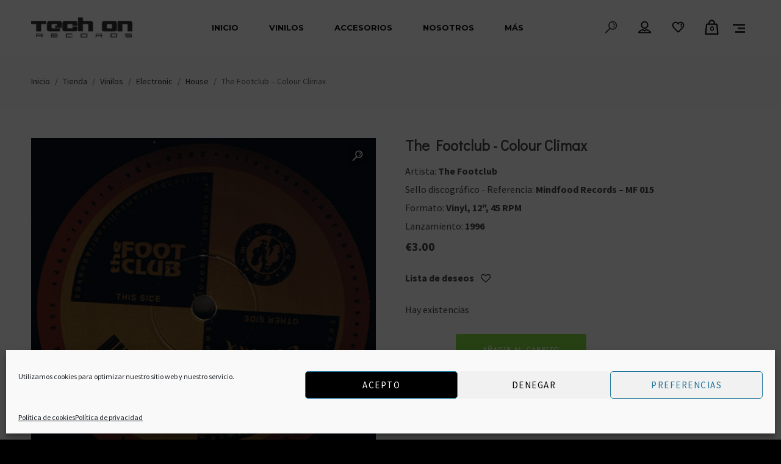

--- FILE ---
content_type: text/html; charset=UTF-8
request_url: https://www.techonrecords.com/product/the-footclub-colour-climax-12-very-good-plus-vg/
body_size: 66407
content:
<!DOCTYPE html>
<html lang="es" itemscope itemtype="http://schema.org/WebPage">
<head>
	<meta charset="UTF-8">
	<meta name="viewport" content="width=device-width, initial-scale=1, shrink-to-fit=no">
	<link rel="profile" href="http://gmpg.org/xfn/11">
	<meta name='robots' content='index, follow, max-image-preview:large, max-snippet:-1, max-video-preview:-1' />
	<style>img:is([sizes="auto" i], [sizes^="auto," i]) { contain-intrinsic-size: 3000px 1500px }</style>
	<script>window._wca = window._wca || [];</script>

	<!-- This site is optimized with the Yoast SEO plugin v22.8 - https://yoast.com/wordpress/plugins/seo/ -->
	<title>The Footclub - Colour Climax - Tech On Records</title>
	<link rel="canonical" href="https://www.techonrecords.com/product/the-footclub-colour-climax-12-very-good-plus-vg/" />
	<meta property="og:locale" content="es_ES" />
	<meta property="og:type" content="article" />
	<meta property="og:title" content="The Footclub - Colour Climax - Tech On Records" />
	<meta property="og:url" content="https://www.techonrecords.com/product/the-footclub-colour-climax-12-very-good-plus-vg/" />
	<meta property="og:site_name" content="Tech On Records" />
	<meta property="article:publisher" content="https://es-es.facebook.com/techonrecords/" />
	<meta property="article:modified_time" content="2022-11-21T19:06:27+00:00" />
	<meta property="og:image" content="https://www.techonrecords.com/wp-content/uploads/2022/07/1527609-020641856129fc2c5277a6129fc2c5277c16301414846129fc2c52780.jpg" />
	<meta property="og:image:width" content="472" />
	<meta property="og:image:height" content="477" />
	<meta property="og:image:type" content="image/jpeg" />
	<meta name="twitter:card" content="summary_large_image" />
	<meta name="twitter:site" content="@techonrecords" />
	<meta name="twitter:label1" content="Tiempo de lectura" />
	<meta name="twitter:data1" content="1 minuto" />
	<script type="application/ld+json" class="yoast-schema-graph">{"@context":"https://schema.org","@graph":[{"@type":"WebPage","@id":"https://www.techonrecords.com/product/the-footclub-colour-climax-12-very-good-plus-vg/","url":"https://www.techonrecords.com/product/the-footclub-colour-climax-12-very-good-plus-vg/","name":"The Footclub - Colour Climax - Tech On Records","isPartOf":{"@id":"https://www.techonrecords.com/#website"},"primaryImageOfPage":{"@id":"https://www.techonrecords.com/product/the-footclub-colour-climax-12-very-good-plus-vg/#primaryimage"},"image":{"@id":"https://www.techonrecords.com/product/the-footclub-colour-climax-12-very-good-plus-vg/#primaryimage"},"thumbnailUrl":"https://www.techonrecords.com/wp-content/uploads/2022/07/1527609-020641856129fc2c5277a6129fc2c5277c16301414846129fc2c52780.jpg","datePublished":"2021-08-28T09:07:13+00:00","dateModified":"2022-11-21T19:06:27+00:00","breadcrumb":{"@id":"https://www.techonrecords.com/product/the-footclub-colour-climax-12-very-good-plus-vg/#breadcrumb"},"inLanguage":"es","potentialAction":[{"@type":"ReadAction","target":["https://www.techonrecords.com/product/the-footclub-colour-climax-12-very-good-plus-vg/"]}]},{"@type":"ImageObject","inLanguage":"es","@id":"https://www.techonrecords.com/product/the-footclub-colour-climax-12-very-good-plus-vg/#primaryimage","url":"https://www.techonrecords.com/wp-content/uploads/2022/07/1527609-020641856129fc2c5277a6129fc2c5277c16301414846129fc2c52780.jpg","contentUrl":"https://www.techonrecords.com/wp-content/uploads/2022/07/1527609-020641856129fc2c5277a6129fc2c5277c16301414846129fc2c52780.jpg","width":472,"height":477},{"@type":"BreadcrumbList","@id":"https://www.techonrecords.com/product/the-footclub-colour-climax-12-very-good-plus-vg/#breadcrumb","itemListElement":[{"@type":"ListItem","position":1,"name":"Portada","item":"https://www.techonrecords.com/"},{"@type":"ListItem","position":2,"name":"Tienda","item":"https://www.techonrecords.com/shop/"},{"@type":"ListItem","position":3,"name":"The Footclub &#8211; Colour Climax"}]},{"@type":"WebSite","@id":"https://www.techonrecords.com/#website","url":"https://www.techonrecords.com/","name":"Tech On Records","description":"Tienda de vinilo y música on-line","publisher":{"@id":"https://www.techonrecords.com/#organization"},"potentialAction":[{"@type":"SearchAction","target":{"@type":"EntryPoint","urlTemplate":"https://www.techonrecords.com/?s={search_term_string}"},"query-input":"required name=search_term_string"}],"inLanguage":"es"},{"@type":"Organization","@id":"https://www.techonrecords.com/#organization","name":"Tech On Records","url":"https://www.techonrecords.com/","logo":{"@type":"ImageObject","inLanguage":"es","@id":"https://www.techonrecords.com/#/schema/logo/image/","url":"https://www.techonrecords.com/wp-content/uploads/2020/09/logo-negro.png","contentUrl":"https://www.techonrecords.com/wp-content/uploads/2020/09/logo-negro.png","width":350,"height":70,"caption":"Tech On Records"},"image":{"@id":"https://www.techonrecords.com/#/schema/logo/image/"},"sameAs":["https://es-es.facebook.com/techonrecords/","https://x.com/techonrecords"]}]}</script>
	<!-- / Yoast SEO plugin. -->


<link rel='dns-prefetch' href='//www.techonrecords.com' />
<link rel='dns-prefetch' href='//stats.wp.com' />
<link rel='dns-prefetch' href='//fonts.googleapis.com' />
<link href='https://fonts.gstatic.com' crossorigin rel='preconnect' />
<link rel="alternate" type="application/rss+xml" title="Tech On Records &raquo; Feed" href="https://www.techonrecords.com/feed/" />
<link rel="alternate" type="application/rss+xml" title="Tech On Records &raquo; Feed de los comentarios" href="https://www.techonrecords.com/comments/feed/" />
<link rel="alternate" type="application/rss+xml" title="Tech On Records &raquo; Comentario The Footclub &#8211; Colour Climax del feed" href="https://www.techonrecords.com/product/the-footclub-colour-climax-12-very-good-plus-vg/feed/" />
<script type="text/javascript">
/* <![CDATA[ */
window._wpemojiSettings = {"baseUrl":"https:\/\/s.w.org\/images\/core\/emoji\/16.0.1\/72x72\/","ext":".png","svgUrl":"https:\/\/s.w.org\/images\/core\/emoji\/16.0.1\/svg\/","svgExt":".svg","source":{"concatemoji":"https:\/\/www.techonrecords.com\/wp-includes\/js\/wp-emoji-release.min.js?ver=6.8.3"}};
/*! This file is auto-generated */
!function(s,n){var o,i,e;function c(e){try{var t={supportTests:e,timestamp:(new Date).valueOf()};sessionStorage.setItem(o,JSON.stringify(t))}catch(e){}}function p(e,t,n){e.clearRect(0,0,e.canvas.width,e.canvas.height),e.fillText(t,0,0);var t=new Uint32Array(e.getImageData(0,0,e.canvas.width,e.canvas.height).data),a=(e.clearRect(0,0,e.canvas.width,e.canvas.height),e.fillText(n,0,0),new Uint32Array(e.getImageData(0,0,e.canvas.width,e.canvas.height).data));return t.every(function(e,t){return e===a[t]})}function u(e,t){e.clearRect(0,0,e.canvas.width,e.canvas.height),e.fillText(t,0,0);for(var n=e.getImageData(16,16,1,1),a=0;a<n.data.length;a++)if(0!==n.data[a])return!1;return!0}function f(e,t,n,a){switch(t){case"flag":return n(e,"\ud83c\udff3\ufe0f\u200d\u26a7\ufe0f","\ud83c\udff3\ufe0f\u200b\u26a7\ufe0f")?!1:!n(e,"\ud83c\udde8\ud83c\uddf6","\ud83c\udde8\u200b\ud83c\uddf6")&&!n(e,"\ud83c\udff4\udb40\udc67\udb40\udc62\udb40\udc65\udb40\udc6e\udb40\udc67\udb40\udc7f","\ud83c\udff4\u200b\udb40\udc67\u200b\udb40\udc62\u200b\udb40\udc65\u200b\udb40\udc6e\u200b\udb40\udc67\u200b\udb40\udc7f");case"emoji":return!a(e,"\ud83e\udedf")}return!1}function g(e,t,n,a){var r="undefined"!=typeof WorkerGlobalScope&&self instanceof WorkerGlobalScope?new OffscreenCanvas(300,150):s.createElement("canvas"),o=r.getContext("2d",{willReadFrequently:!0}),i=(o.textBaseline="top",o.font="600 32px Arial",{});return e.forEach(function(e){i[e]=t(o,e,n,a)}),i}function t(e){var t=s.createElement("script");t.src=e,t.defer=!0,s.head.appendChild(t)}"undefined"!=typeof Promise&&(o="wpEmojiSettingsSupports",i=["flag","emoji"],n.supports={everything:!0,everythingExceptFlag:!0},e=new Promise(function(e){s.addEventListener("DOMContentLoaded",e,{once:!0})}),new Promise(function(t){var n=function(){try{var e=JSON.parse(sessionStorage.getItem(o));if("object"==typeof e&&"number"==typeof e.timestamp&&(new Date).valueOf()<e.timestamp+604800&&"object"==typeof e.supportTests)return e.supportTests}catch(e){}return null}();if(!n){if("undefined"!=typeof Worker&&"undefined"!=typeof OffscreenCanvas&&"undefined"!=typeof URL&&URL.createObjectURL&&"undefined"!=typeof Blob)try{var e="postMessage("+g.toString()+"("+[JSON.stringify(i),f.toString(),p.toString(),u.toString()].join(",")+"));",a=new Blob([e],{type:"text/javascript"}),r=new Worker(URL.createObjectURL(a),{name:"wpTestEmojiSupports"});return void(r.onmessage=function(e){c(n=e.data),r.terminate(),t(n)})}catch(e){}c(n=g(i,f,p,u))}t(n)}).then(function(e){for(var t in e)n.supports[t]=e[t],n.supports.everything=n.supports.everything&&n.supports[t],"flag"!==t&&(n.supports.everythingExceptFlag=n.supports.everythingExceptFlag&&n.supports[t]);n.supports.everythingExceptFlag=n.supports.everythingExceptFlag&&!n.supports.flag,n.DOMReady=!1,n.readyCallback=function(){n.DOMReady=!0}}).then(function(){return e}).then(function(){var e;n.supports.everything||(n.readyCallback(),(e=n.source||{}).concatemoji?t(e.concatemoji):e.wpemoji&&e.twemoji&&(t(e.twemoji),t(e.wpemoji)))}))}((window,document),window._wpemojiSettings);
/* ]]> */
</script>
<link rel='stylesheet' id='sgr-css' href='https://www.techonrecords.com/wp-content/plugins/simple-google-recaptcha/sgr.css?ver=1698182855' type='text/css' media='all' />
<link rel='stylesheet' id='woosb-blocks-css' href='https://www.techonrecords.com/wp-content/plugins/woo-product-bundle/assets/css/blocks.css?ver=8.2.7' type='text/css' media='all' />
<link rel='stylesheet' id='vc_font_awesome_5_shims-css' href='https://www.techonrecords.com/wp-content/plugins/js_composer/assets/lib/bower/font-awesome/css/v4-shims.min.css?ver=6.9.0' type='text/css' media='all' />
<link rel='stylesheet' id='vc_font_awesome_5-css' href='https://www.techonrecords.com/wp-content/plugins/js_composer/assets/lib/bower/font-awesome/css/all.min.css?ver=6.9.0' type='text/css' media='all' />
<link rel='stylesheet' id='mediaelement-css' href='https://www.techonrecords.com/wp-includes/js/mediaelement/mediaelementplayer-legacy.min.css?ver=4.2.17' type='text/css' media='all' />
<link rel='stylesheet' id='wp-mediaelement-css' href='https://www.techonrecords.com/wp-includes/js/mediaelement/wp-mediaelement.min.css?ver=6.8.3' type='text/css' media='all' />
<link rel='stylesheet' id='dashicons-css' href='https://www.techonrecords.com/wp-includes/css/dashicons.min.css?ver=6.8.3' type='text/css' media='all' />
<style id='dashicons-inline-css' type='text/css'>
[data-font="Dashicons"]:before {font-family: 'Dashicons' !important;content: attr(data-icon) !important;speak: none !important;font-weight: normal !important;font-variant: normal !important;text-transform: none !important;line-height: 1 !important;font-style: normal !important;-webkit-font-smoothing: antialiased !important;-moz-osx-font-smoothing: grayscale !important;}
</style>
<link rel='stylesheet' id='simplebar-css' href='https://www.techonrecords.com/wp-content/plugins/wolf-playlist-manager/assets/css/simplebar.css?ver=4.2.3' type='text/css' media='all' />
<link rel='stylesheet' id='wpm-css' href='https://www.techonrecords.com/wp-content/plugins/wolf-playlist-manager/assets/css/wpm.min.css?ver=1.3.7' type='text/css' media='all' />
<style id='wp-emoji-styles-inline-css' type='text/css'>

	img.wp-smiley, img.emoji {
		display: inline !important;
		border: none !important;
		box-shadow: none !important;
		height: 1em !important;
		width: 1em !important;
		margin: 0 0.07em !important;
		vertical-align: -0.1em !important;
		background: none !important;
		padding: 0 !important;
	}
</style>
<link rel='stylesheet' id='wp-block-library-css' href='https://www.techonrecords.com/wp-includes/css/dist/block-library/style.min.css?ver=6.8.3' type='text/css' media='all' />
<style id='classic-theme-styles-inline-css' type='text/css'>
/*! This file is auto-generated */
.wp-block-button__link{color:#fff;background-color:#32373c;border-radius:9999px;box-shadow:none;text-decoration:none;padding:calc(.667em + 2px) calc(1.333em + 2px);font-size:1.125em}.wp-block-file__button{background:#32373c;color:#fff;text-decoration:none}
</style>
<style id='jetpack-sharing-buttons-style-inline-css' type='text/css'>
.jetpack-sharing-buttons__services-list{display:flex;flex-direction:row;flex-wrap:wrap;gap:0;list-style-type:none;margin:5px;padding:0}.jetpack-sharing-buttons__services-list.has-small-icon-size{font-size:12px}.jetpack-sharing-buttons__services-list.has-normal-icon-size{font-size:16px}.jetpack-sharing-buttons__services-list.has-large-icon-size{font-size:24px}.jetpack-sharing-buttons__services-list.has-huge-icon-size{font-size:36px}@media print{.jetpack-sharing-buttons__services-list{display:none!important}}.editor-styles-wrapper .wp-block-jetpack-sharing-buttons{gap:0;padding-inline-start:0}ul.jetpack-sharing-buttons__services-list.has-background{padding:1.25em 2.375em}
</style>
<style id='global-styles-inline-css' type='text/css'>
:root{--wp--preset--aspect-ratio--square: 1;--wp--preset--aspect-ratio--4-3: 4/3;--wp--preset--aspect-ratio--3-4: 3/4;--wp--preset--aspect-ratio--3-2: 3/2;--wp--preset--aspect-ratio--2-3: 2/3;--wp--preset--aspect-ratio--16-9: 16/9;--wp--preset--aspect-ratio--9-16: 9/16;--wp--preset--color--black: #000000;--wp--preset--color--cyan-bluish-gray: #abb8c3;--wp--preset--color--white: #ffffff;--wp--preset--color--pale-pink: #f78da7;--wp--preset--color--vivid-red: #cf2e2e;--wp--preset--color--luminous-vivid-orange: #ff6900;--wp--preset--color--luminous-vivid-amber: #fcb900;--wp--preset--color--light-green-cyan: #7bdcb5;--wp--preset--color--vivid-green-cyan: #00d084;--wp--preset--color--pale-cyan-blue: #8ed1fc;--wp--preset--color--vivid-cyan-blue: #0693e3;--wp--preset--color--vivid-purple: #9b51e0;--wp--preset--gradient--vivid-cyan-blue-to-vivid-purple: linear-gradient(135deg,rgba(6,147,227,1) 0%,rgb(155,81,224) 100%);--wp--preset--gradient--light-green-cyan-to-vivid-green-cyan: linear-gradient(135deg,rgb(122,220,180) 0%,rgb(0,208,130) 100%);--wp--preset--gradient--luminous-vivid-amber-to-luminous-vivid-orange: linear-gradient(135deg,rgba(252,185,0,1) 0%,rgba(255,105,0,1) 100%);--wp--preset--gradient--luminous-vivid-orange-to-vivid-red: linear-gradient(135deg,rgba(255,105,0,1) 0%,rgb(207,46,46) 100%);--wp--preset--gradient--very-light-gray-to-cyan-bluish-gray: linear-gradient(135deg,rgb(238,238,238) 0%,rgb(169,184,195) 100%);--wp--preset--gradient--cool-to-warm-spectrum: linear-gradient(135deg,rgb(74,234,220) 0%,rgb(151,120,209) 20%,rgb(207,42,186) 40%,rgb(238,44,130) 60%,rgb(251,105,98) 80%,rgb(254,248,76) 100%);--wp--preset--gradient--blush-light-purple: linear-gradient(135deg,rgb(255,206,236) 0%,rgb(152,150,240) 100%);--wp--preset--gradient--blush-bordeaux: linear-gradient(135deg,rgb(254,205,165) 0%,rgb(254,45,45) 50%,rgb(107,0,62) 100%);--wp--preset--gradient--luminous-dusk: linear-gradient(135deg,rgb(255,203,112) 0%,rgb(199,81,192) 50%,rgb(65,88,208) 100%);--wp--preset--gradient--pale-ocean: linear-gradient(135deg,rgb(255,245,203) 0%,rgb(182,227,212) 50%,rgb(51,167,181) 100%);--wp--preset--gradient--electric-grass: linear-gradient(135deg,rgb(202,248,128) 0%,rgb(113,206,126) 100%);--wp--preset--gradient--midnight: linear-gradient(135deg,rgb(2,3,129) 0%,rgb(40,116,252) 100%);--wp--preset--font-size--small: 13px;--wp--preset--font-size--medium: 20px;--wp--preset--font-size--large: 36px;--wp--preset--font-size--x-large: 42px;--wp--preset--spacing--20: 0.44rem;--wp--preset--spacing--30: 0.67rem;--wp--preset--spacing--40: 1rem;--wp--preset--spacing--50: 1.5rem;--wp--preset--spacing--60: 2.25rem;--wp--preset--spacing--70: 3.38rem;--wp--preset--spacing--80: 5.06rem;--wp--preset--shadow--natural: 6px 6px 9px rgba(0, 0, 0, 0.2);--wp--preset--shadow--deep: 12px 12px 50px rgba(0, 0, 0, 0.4);--wp--preset--shadow--sharp: 6px 6px 0px rgba(0, 0, 0, 0.2);--wp--preset--shadow--outlined: 6px 6px 0px -3px rgba(255, 255, 255, 1), 6px 6px rgba(0, 0, 0, 1);--wp--preset--shadow--crisp: 6px 6px 0px rgba(0, 0, 0, 1);}:where(.is-layout-flex){gap: 0.5em;}:where(.is-layout-grid){gap: 0.5em;}body .is-layout-flex{display: flex;}.is-layout-flex{flex-wrap: wrap;align-items: center;}.is-layout-flex > :is(*, div){margin: 0;}body .is-layout-grid{display: grid;}.is-layout-grid > :is(*, div){margin: 0;}:where(.wp-block-columns.is-layout-flex){gap: 2em;}:where(.wp-block-columns.is-layout-grid){gap: 2em;}:where(.wp-block-post-template.is-layout-flex){gap: 1.25em;}:where(.wp-block-post-template.is-layout-grid){gap: 1.25em;}.has-black-color{color: var(--wp--preset--color--black) !important;}.has-cyan-bluish-gray-color{color: var(--wp--preset--color--cyan-bluish-gray) !important;}.has-white-color{color: var(--wp--preset--color--white) !important;}.has-pale-pink-color{color: var(--wp--preset--color--pale-pink) !important;}.has-vivid-red-color{color: var(--wp--preset--color--vivid-red) !important;}.has-luminous-vivid-orange-color{color: var(--wp--preset--color--luminous-vivid-orange) !important;}.has-luminous-vivid-amber-color{color: var(--wp--preset--color--luminous-vivid-amber) !important;}.has-light-green-cyan-color{color: var(--wp--preset--color--light-green-cyan) !important;}.has-vivid-green-cyan-color{color: var(--wp--preset--color--vivid-green-cyan) !important;}.has-pale-cyan-blue-color{color: var(--wp--preset--color--pale-cyan-blue) !important;}.has-vivid-cyan-blue-color{color: var(--wp--preset--color--vivid-cyan-blue) !important;}.has-vivid-purple-color{color: var(--wp--preset--color--vivid-purple) !important;}.has-black-background-color{background-color: var(--wp--preset--color--black) !important;}.has-cyan-bluish-gray-background-color{background-color: var(--wp--preset--color--cyan-bluish-gray) !important;}.has-white-background-color{background-color: var(--wp--preset--color--white) !important;}.has-pale-pink-background-color{background-color: var(--wp--preset--color--pale-pink) !important;}.has-vivid-red-background-color{background-color: var(--wp--preset--color--vivid-red) !important;}.has-luminous-vivid-orange-background-color{background-color: var(--wp--preset--color--luminous-vivid-orange) !important;}.has-luminous-vivid-amber-background-color{background-color: var(--wp--preset--color--luminous-vivid-amber) !important;}.has-light-green-cyan-background-color{background-color: var(--wp--preset--color--light-green-cyan) !important;}.has-vivid-green-cyan-background-color{background-color: var(--wp--preset--color--vivid-green-cyan) !important;}.has-pale-cyan-blue-background-color{background-color: var(--wp--preset--color--pale-cyan-blue) !important;}.has-vivid-cyan-blue-background-color{background-color: var(--wp--preset--color--vivid-cyan-blue) !important;}.has-vivid-purple-background-color{background-color: var(--wp--preset--color--vivid-purple) !important;}.has-black-border-color{border-color: var(--wp--preset--color--black) !important;}.has-cyan-bluish-gray-border-color{border-color: var(--wp--preset--color--cyan-bluish-gray) !important;}.has-white-border-color{border-color: var(--wp--preset--color--white) !important;}.has-pale-pink-border-color{border-color: var(--wp--preset--color--pale-pink) !important;}.has-vivid-red-border-color{border-color: var(--wp--preset--color--vivid-red) !important;}.has-luminous-vivid-orange-border-color{border-color: var(--wp--preset--color--luminous-vivid-orange) !important;}.has-luminous-vivid-amber-border-color{border-color: var(--wp--preset--color--luminous-vivid-amber) !important;}.has-light-green-cyan-border-color{border-color: var(--wp--preset--color--light-green-cyan) !important;}.has-vivid-green-cyan-border-color{border-color: var(--wp--preset--color--vivid-green-cyan) !important;}.has-pale-cyan-blue-border-color{border-color: var(--wp--preset--color--pale-cyan-blue) !important;}.has-vivid-cyan-blue-border-color{border-color: var(--wp--preset--color--vivid-cyan-blue) !important;}.has-vivid-purple-border-color{border-color: var(--wp--preset--color--vivid-purple) !important;}.has-vivid-cyan-blue-to-vivid-purple-gradient-background{background: var(--wp--preset--gradient--vivid-cyan-blue-to-vivid-purple) !important;}.has-light-green-cyan-to-vivid-green-cyan-gradient-background{background: var(--wp--preset--gradient--light-green-cyan-to-vivid-green-cyan) !important;}.has-luminous-vivid-amber-to-luminous-vivid-orange-gradient-background{background: var(--wp--preset--gradient--luminous-vivid-amber-to-luminous-vivid-orange) !important;}.has-luminous-vivid-orange-to-vivid-red-gradient-background{background: var(--wp--preset--gradient--luminous-vivid-orange-to-vivid-red) !important;}.has-very-light-gray-to-cyan-bluish-gray-gradient-background{background: var(--wp--preset--gradient--very-light-gray-to-cyan-bluish-gray) !important;}.has-cool-to-warm-spectrum-gradient-background{background: var(--wp--preset--gradient--cool-to-warm-spectrum) !important;}.has-blush-light-purple-gradient-background{background: var(--wp--preset--gradient--blush-light-purple) !important;}.has-blush-bordeaux-gradient-background{background: var(--wp--preset--gradient--blush-bordeaux) !important;}.has-luminous-dusk-gradient-background{background: var(--wp--preset--gradient--luminous-dusk) !important;}.has-pale-ocean-gradient-background{background: var(--wp--preset--gradient--pale-ocean) !important;}.has-electric-grass-gradient-background{background: var(--wp--preset--gradient--electric-grass) !important;}.has-midnight-gradient-background{background: var(--wp--preset--gradient--midnight) !important;}.has-small-font-size{font-size: var(--wp--preset--font-size--small) !important;}.has-medium-font-size{font-size: var(--wp--preset--font-size--medium) !important;}.has-large-font-size{font-size: var(--wp--preset--font-size--large) !important;}.has-x-large-font-size{font-size: var(--wp--preset--font-size--x-large) !important;}
:where(.wp-block-post-template.is-layout-flex){gap: 1.25em;}:where(.wp-block-post-template.is-layout-grid){gap: 1.25em;}
:where(.wp-block-columns.is-layout-flex){gap: 2em;}:where(.wp-block-columns.is-layout-grid){gap: 2em;}
:root :where(.wp-block-pullquote){font-size: 1.5em;line-height: 1.6;}
</style>
<link rel='stylesheet' id='contact-form-7-css' href='https://www.techonrecords.com/wp-content/plugins/contact-form-7/includes/css/styles.css?ver=6.0.6' type='text/css' media='all' />
<link rel='stylesheet' id='image-hover-effects-css-css' href='https://www.techonrecords.com/wp-content/plugins/mega-addons-for-visual-composer/css/ihover.css?ver=6.8.3' type='text/css' media='all' />
<link rel='stylesheet' id='style-css-css' href='https://www.techonrecords.com/wp-content/plugins/mega-addons-for-visual-composer/css/style.css?ver=6.8.3' type='text/css' media='all' />
<link rel='stylesheet' id='font-awesome-latest-css' href='https://www.techonrecords.com/wp-content/plugins/mega-addons-for-visual-composer/css/font-awesome/css/all.css?ver=6.8.3' type='text/css' media='all' />
<link rel='stylesheet' id='wcsob-css' href='https://www.techonrecords.com/wp-content/plugins/sold-out-badge-for-woocommerce//style.css?ver=6.8.3' type='text/css' media='all' />
<style id='wcsob-inline-css' type='text/css'>
.wcsob_soldout { color: #ffffff;background: #222222;font-size: 12px;padding-top: 3px;padding-right: 8px;padding-bottom: 3px;padding-left: 8px;font-weight: bold;width: auto;height: auto;border-radius: 0px;z-index: 9999;text-align: center;position: absolute;top: 6px;right: auto;bottom: auto;left: 6px; }.single-product .wcsob_soldout { top: 6px;right: auto;bottom: auto;left: 6px; }
</style>
<link rel='stylesheet' id='wolf-gram-css' href='https://www.techonrecords.com/wp-content/plugins/wolf-gram/assets/css/instagram.min.css?ver=1.6.2' type='text/css' media='all' />
<link rel='stylesheet' id='swipebox-css' href='https://www.techonrecords.com/wp-content/plugins/wolf-gram/assets/swipebox/swipebox.min.css?ver=1.3.0' type='text/css' media='all' />
<link rel='stylesheet' id='wolf-twitter-css' href='https://www.techonrecords.com/wp-content/plugins/wolf-twitter/assets/css/twitter.min.css?ver=3.0.5' type='text/css' media='all' />
<link rel='stylesheet' id='flexslider-css' href='https://www.techonrecords.com/wp-content/plugins/js_composer/assets/lib/flexslider/flexslider.min.css?ver=6.9.0' type='text/css' media='all' />
<link rel='stylesheet' id='flickity-css' href='https://www.techonrecords.com/wp-content/plugins/wolf-visual-composer/assets/css/lib/flickity.min.css?ver=2.2.1' type='text/css' media='all' />
<link rel='stylesheet' id='lity-css' href='https://www.techonrecords.com/wp-content/plugins/wolf-visual-composer/assets/css/lib/lity.min.css?ver=2.2.2' type='text/css' media='all' />
<link rel='stylesheet' id='font-awesome-css' href='https://www.techonrecords.com/wp-content/plugins/wolf-visual-composer/assets/css/lib/fontawesome/fontawesome.css?ver=4.7.0' type='text/css' media='all' />
<style id='font-awesome-inline-css' type='text/css'>
[data-font="FontAwesome"]:before {font-family: 'FontAwesome' !important;content: attr(data-icon) !important;speak: none !important;font-weight: normal !important;font-variant: normal !important;text-transform: none !important;line-height: 1 !important;font-style: normal !important;-webkit-font-smoothing: antialiased !important;-moz-osx-font-smoothing: grayscale !important;}
</style>
<link rel='stylesheet' id='wvc-styles-css' href='https://www.techonrecords.com/wp-content/plugins/wolf-visual-composer/assets/css/wvc.min.css?ver=3.6.4' type='text/css' media='all' />
<style id='wvc-styles-inline-css' type='text/css'>
 .wvc-background-color-black{ background-color:#000000; } .wvc-border-color-black{ border-color:#000000; } .wvc-button-background-color-black{ background-color:#000000; color:#000000; border-color:#000000; } .wvc-button-background-color-black .wvc-button-background-fill{ box-shadow:0 0 0 0 #000000; background-color:#000000; } .wvc-icon-color-black{ color:#000000; } .wvc-svg-icon-color-black svg *{ stroke:#000000!important; } .wvc-icon-background-color-black{ box-shadow:0 0 0 0 #000000; background-color:#000000; color:#000000; border-color:#000000; } .wvc-icon-background-color-black .wvc-icon-background-fill{ box-shadow:0 0 0 0 #000000; background-color:#000000; } .wvc-text-color-black{ color:#000000!important; } .wvc-background-color-lightergrey{ background-color:#f7f7f7; } .wvc-border-color-lightergrey{ border-color:#f7f7f7; } .wvc-button-background-color-lightergrey{ background-color:#f7f7f7; color:#f7f7f7; border-color:#f7f7f7; } .wvc-button-background-color-lightergrey .wvc-button-background-fill{ box-shadow:0 0 0 0 #f7f7f7; background-color:#f7f7f7; } .wvc-icon-color-lightergrey{ color:#f7f7f7; } .wvc-svg-icon-color-lightergrey svg *{ stroke:#f7f7f7!important; } .wvc-icon-background-color-lightergrey{ box-shadow:0 0 0 0 #f7f7f7; background-color:#f7f7f7; color:#f7f7f7; border-color:#f7f7f7; } .wvc-icon-background-color-lightergrey .wvc-icon-background-fill{ box-shadow:0 0 0 0 #f7f7f7; background-color:#f7f7f7; } .wvc-text-color-lightergrey{ color:#f7f7f7!important; } .wvc-background-color-darkgrey{ background-color:#444444; } .wvc-border-color-darkgrey{ border-color:#444444; } .wvc-button-background-color-darkgrey{ background-color:#444444; color:#444444; border-color:#444444; } .wvc-button-background-color-darkgrey .wvc-button-background-fill{ box-shadow:0 0 0 0 #444444; background-color:#444444; } .wvc-icon-color-darkgrey{ color:#444444; } .wvc-svg-icon-color-darkgrey svg *{ stroke:#444444!important; } .wvc-icon-background-color-darkgrey{ box-shadow:0 0 0 0 #444444; background-color:#444444; color:#444444; border-color:#444444; } .wvc-icon-background-color-darkgrey .wvc-icon-background-fill{ box-shadow:0 0 0 0 #444444; background-color:#444444; } .wvc-text-color-darkgrey{ color:#444444!important; } .wvc-background-color-white{ background-color:#ffffff; } .wvc-border-color-white{ border-color:#ffffff; } .wvc-button-background-color-white{ background-color:#ffffff; color:#ffffff; border-color:#ffffff; } .wvc-button-background-color-white .wvc-button-background-fill{ box-shadow:0 0 0 0 #ffffff; background-color:#ffffff; } .wvc-icon-color-white{ color:#ffffff; } .wvc-svg-icon-color-white svg *{ stroke:#ffffff!important; } .wvc-icon-background-color-white{ box-shadow:0 0 0 0 #ffffff; background-color:#ffffff; color:#ffffff; border-color:#ffffff; } .wvc-icon-background-color-white .wvc-icon-background-fill{ box-shadow:0 0 0 0 #ffffff; background-color:#ffffff; } .wvc-text-color-white{ color:#ffffff!important; } .wvc-background-color-orange{ background-color:#F7BE68; } .wvc-border-color-orange{ border-color:#F7BE68; } .wvc-button-background-color-orange{ background-color:#F7BE68; color:#F7BE68; border-color:#F7BE68; } .wvc-button-background-color-orange .wvc-button-background-fill{ box-shadow:0 0 0 0 #F7BE68; background-color:#F7BE68; } .wvc-icon-color-orange{ color:#F7BE68; } .wvc-svg-icon-color-orange svg *{ stroke:#F7BE68!important; } .wvc-icon-background-color-orange{ box-shadow:0 0 0 0 #F7BE68; background-color:#F7BE68; color:#F7BE68; border-color:#F7BE68; } .wvc-icon-background-color-orange .wvc-icon-background-fill{ box-shadow:0 0 0 0 #F7BE68; background-color:#F7BE68; } .wvc-text-color-orange{ color:#F7BE68!important; } .wvc-background-color-green{ background-color:#6DAB3C; } .wvc-border-color-green{ border-color:#6DAB3C; } .wvc-button-background-color-green{ background-color:#6DAB3C; color:#6DAB3C; border-color:#6DAB3C; } .wvc-button-background-color-green .wvc-button-background-fill{ box-shadow:0 0 0 0 #6DAB3C; background-color:#6DAB3C; } .wvc-icon-color-green{ color:#6DAB3C; } .wvc-svg-icon-color-green svg *{ stroke:#6DAB3C!important; } .wvc-icon-background-color-green{ box-shadow:0 0 0 0 #6DAB3C; background-color:#6DAB3C; color:#6DAB3C; border-color:#6DAB3C; } .wvc-icon-background-color-green .wvc-icon-background-fill{ box-shadow:0 0 0 0 #6DAB3C; background-color:#6DAB3C; } .wvc-text-color-green{ color:#6DAB3C!important; } .wvc-background-color-turquoise{ background-color:#49afcd; } .wvc-border-color-turquoise{ border-color:#49afcd; } .wvc-button-background-color-turquoise{ background-color:#49afcd; color:#49afcd; border-color:#49afcd; } .wvc-button-background-color-turquoise .wvc-button-background-fill{ box-shadow:0 0 0 0 #49afcd; background-color:#49afcd; } .wvc-icon-color-turquoise{ color:#49afcd; } .wvc-svg-icon-color-turquoise svg *{ stroke:#49afcd!important; } .wvc-icon-background-color-turquoise{ box-shadow:0 0 0 0 #49afcd; background-color:#49afcd; color:#49afcd; border-color:#49afcd; } .wvc-icon-background-color-turquoise .wvc-icon-background-fill{ box-shadow:0 0 0 0 #49afcd; background-color:#49afcd; } .wvc-text-color-turquoise{ color:#49afcd!important; } .wvc-background-color-violet{ background-color:#8D6DC4; } .wvc-border-color-violet{ border-color:#8D6DC4; } .wvc-button-background-color-violet{ background-color:#8D6DC4; color:#8D6DC4; border-color:#8D6DC4; } .wvc-button-background-color-violet .wvc-button-background-fill{ box-shadow:0 0 0 0 #8D6DC4; background-color:#8D6DC4; } .wvc-icon-color-violet{ color:#8D6DC4; } .wvc-svg-icon-color-violet svg *{ stroke:#8D6DC4!important; } .wvc-icon-background-color-violet{ box-shadow:0 0 0 0 #8D6DC4; background-color:#8D6DC4; color:#8D6DC4; border-color:#8D6DC4; } .wvc-icon-background-color-violet .wvc-icon-background-fill{ box-shadow:0 0 0 0 #8D6DC4; background-color:#8D6DC4; } .wvc-text-color-violet{ color:#8D6DC4!important; } .wvc-background-color-pink{ background-color:#FE6C61; } .wvc-border-color-pink{ border-color:#FE6C61; } .wvc-button-background-color-pink{ background-color:#FE6C61; color:#FE6C61; border-color:#FE6C61; } .wvc-button-background-color-pink .wvc-button-background-fill{ box-shadow:0 0 0 0 #FE6C61; background-color:#FE6C61; } .wvc-icon-color-pink{ color:#FE6C61; } .wvc-svg-icon-color-pink svg *{ stroke:#FE6C61!important; } .wvc-icon-background-color-pink{ box-shadow:0 0 0 0 #FE6C61; background-color:#FE6C61; color:#FE6C61; border-color:#FE6C61; } .wvc-icon-background-color-pink .wvc-icon-background-fill{ box-shadow:0 0 0 0 #FE6C61; background-color:#FE6C61; } .wvc-text-color-pink{ color:#FE6C61!important; } .wvc-background-color-greyblue{ background-color:#49535a; } .wvc-border-color-greyblue{ border-color:#49535a; } .wvc-button-background-color-greyblue{ background-color:#49535a; color:#49535a; border-color:#49535a; } .wvc-button-background-color-greyblue .wvc-button-background-fill{ box-shadow:0 0 0 0 #49535a; background-color:#49535a; } .wvc-icon-color-greyblue{ color:#49535a; } .wvc-svg-icon-color-greyblue svg *{ stroke:#49535a!important; } .wvc-icon-background-color-greyblue{ box-shadow:0 0 0 0 #49535a; background-color:#49535a; color:#49535a; border-color:#49535a; } .wvc-icon-background-color-greyblue .wvc-icon-background-fill{ box-shadow:0 0 0 0 #49535a; background-color:#49535a; } .wvc-text-color-greyblue{ color:#49535a!important; } .wvc-background-color-red{ background-color:#da4f49; } .wvc-border-color-red{ border-color:#da4f49; } .wvc-button-background-color-red{ background-color:#da4f49; color:#da4f49; border-color:#da4f49; } .wvc-button-background-color-red .wvc-button-background-fill{ box-shadow:0 0 0 0 #da4f49; background-color:#da4f49; } .wvc-icon-color-red{ color:#da4f49; } .wvc-svg-icon-color-red svg *{ stroke:#da4f49!important; } .wvc-icon-background-color-red{ box-shadow:0 0 0 0 #da4f49; background-color:#da4f49; color:#da4f49; border-color:#da4f49; } .wvc-icon-background-color-red .wvc-icon-background-fill{ box-shadow:0 0 0 0 #da4f49; background-color:#da4f49; } .wvc-text-color-red{ color:#da4f49!important; } .wvc-background-color-yellow{ background-color:#e6ae48; } .wvc-border-color-yellow{ border-color:#e6ae48; } .wvc-button-background-color-yellow{ background-color:#e6ae48; color:#e6ae48; border-color:#e6ae48; } .wvc-button-background-color-yellow .wvc-button-background-fill{ box-shadow:0 0 0 0 #e6ae48; background-color:#e6ae48; } .wvc-icon-color-yellow{ color:#e6ae48; } .wvc-svg-icon-color-yellow svg *{ stroke:#e6ae48!important; } .wvc-icon-background-color-yellow{ box-shadow:0 0 0 0 #e6ae48; background-color:#e6ae48; color:#e6ae48; border-color:#e6ae48; } .wvc-icon-background-color-yellow .wvc-icon-background-fill{ box-shadow:0 0 0 0 #e6ae48; background-color:#e6ae48; } .wvc-text-color-yellow{ color:#e6ae48!important; } .wvc-background-color-blue{ background-color:#75D69C; } .wvc-border-color-blue{ border-color:#75D69C; } .wvc-button-background-color-blue{ background-color:#75D69C; color:#75D69C; border-color:#75D69C; } .wvc-button-background-color-blue .wvc-button-background-fill{ box-shadow:0 0 0 0 #75D69C; background-color:#75D69C; } .wvc-icon-color-blue{ color:#75D69C; } .wvc-svg-icon-color-blue svg *{ stroke:#75D69C!important; } .wvc-icon-background-color-blue{ box-shadow:0 0 0 0 #75D69C; background-color:#75D69C; color:#75D69C; border-color:#75D69C; } .wvc-icon-background-color-blue .wvc-icon-background-fill{ box-shadow:0 0 0 0 #75D69C; background-color:#75D69C; } .wvc-text-color-blue{ color:#75D69C!important; } .wvc-background-color-peacoc{ background-color:#4CADC9; } .wvc-border-color-peacoc{ border-color:#4CADC9; } .wvc-button-background-color-peacoc{ background-color:#4CADC9; color:#4CADC9; border-color:#4CADC9; } .wvc-button-background-color-peacoc .wvc-button-background-fill{ box-shadow:0 0 0 0 #4CADC9; background-color:#4CADC9; } .wvc-icon-color-peacoc{ color:#4CADC9; } .wvc-svg-icon-color-peacoc svg *{ stroke:#4CADC9!important; } .wvc-icon-background-color-peacoc{ box-shadow:0 0 0 0 #4CADC9; background-color:#4CADC9; color:#4CADC9; border-color:#4CADC9; } .wvc-icon-background-color-peacoc .wvc-icon-background-fill{ box-shadow:0 0 0 0 #4CADC9; background-color:#4CADC9; } .wvc-text-color-peacoc{ color:#4CADC9!important; } .wvc-background-color-chino{ background-color:#CEC2AB; } .wvc-border-color-chino{ border-color:#CEC2AB; } .wvc-button-background-color-chino{ background-color:#CEC2AB; color:#CEC2AB; border-color:#CEC2AB; } .wvc-button-background-color-chino .wvc-button-background-fill{ box-shadow:0 0 0 0 #CEC2AB; background-color:#CEC2AB; } .wvc-icon-color-chino{ color:#CEC2AB; } .wvc-svg-icon-color-chino svg *{ stroke:#CEC2AB!important; } .wvc-icon-background-color-chino{ box-shadow:0 0 0 0 #CEC2AB; background-color:#CEC2AB; color:#CEC2AB; border-color:#CEC2AB; } .wvc-icon-background-color-chino .wvc-icon-background-fill{ box-shadow:0 0 0 0 #CEC2AB; background-color:#CEC2AB; } .wvc-text-color-chino{ color:#CEC2AB!important; } .wvc-background-color-mulled-wine{ background-color:#50485B; } .wvc-border-color-mulled-wine{ border-color:#50485B; } .wvc-button-background-color-mulled-wine{ background-color:#50485B; color:#50485B; border-color:#50485B; } .wvc-button-background-color-mulled-wine .wvc-button-background-fill{ box-shadow:0 0 0 0 #50485B; background-color:#50485B; } .wvc-icon-color-mulled-wine{ color:#50485B; } .wvc-svg-icon-color-mulled-wine svg *{ stroke:#50485B!important; } .wvc-icon-background-color-mulled-wine{ box-shadow:0 0 0 0 #50485B; background-color:#50485B; color:#50485B; border-color:#50485B; } .wvc-icon-background-color-mulled-wine .wvc-icon-background-fill{ box-shadow:0 0 0 0 #50485B; background-color:#50485B; } .wvc-text-color-mulled-wine{ color:#50485B!important; } .wvc-background-color-vista-blue{ background-color:#75D69C; } .wvc-border-color-vista-blue{ border-color:#75D69C; } .wvc-button-background-color-vista-blue{ background-color:#75D69C; color:#75D69C; border-color:#75D69C; } .wvc-button-background-color-vista-blue .wvc-button-background-fill{ box-shadow:0 0 0 0 #75D69C; background-color:#75D69C; } .wvc-icon-color-vista-blue{ color:#75D69C; } .wvc-svg-icon-color-vista-blue svg *{ stroke:#75D69C!important; } .wvc-icon-background-color-vista-blue{ box-shadow:0 0 0 0 #75D69C; background-color:#75D69C; color:#75D69C; border-color:#75D69C; } .wvc-icon-background-color-vista-blue .wvc-icon-background-fill{ box-shadow:0 0 0 0 #75D69C; background-color:#75D69C; } .wvc-text-color-vista-blue{ color:#75D69C!important; } .wvc-background-color-grey{ background-color:#EBEBEB; } .wvc-border-color-grey{ border-color:#EBEBEB; } .wvc-button-background-color-grey{ background-color:#EBEBEB; color:#EBEBEB; border-color:#EBEBEB; } .wvc-button-background-color-grey .wvc-button-background-fill{ box-shadow:0 0 0 0 #EBEBEB; background-color:#EBEBEB; } .wvc-icon-color-grey{ color:#EBEBEB; } .wvc-svg-icon-color-grey svg *{ stroke:#EBEBEB!important; } .wvc-icon-background-color-grey{ box-shadow:0 0 0 0 #EBEBEB; background-color:#EBEBEB; color:#EBEBEB; border-color:#EBEBEB; } .wvc-icon-background-color-grey .wvc-icon-background-fill{ box-shadow:0 0 0 0 #EBEBEB; background-color:#EBEBEB; } .wvc-text-color-grey{ color:#EBEBEB!important; } .wvc-background-color-sky{ background-color:#5AA1E3; } .wvc-border-color-sky{ border-color:#5AA1E3; } .wvc-button-background-color-sky{ background-color:#5AA1E3; color:#5AA1E3; border-color:#5AA1E3; } .wvc-button-background-color-sky .wvc-button-background-fill{ box-shadow:0 0 0 0 #5AA1E3; background-color:#5AA1E3; } .wvc-icon-color-sky{ color:#5AA1E3; } .wvc-svg-icon-color-sky svg *{ stroke:#5AA1E3!important; } .wvc-icon-background-color-sky{ box-shadow:0 0 0 0 #5AA1E3; background-color:#5AA1E3; color:#5AA1E3; border-color:#5AA1E3; } .wvc-icon-background-color-sky .wvc-icon-background-fill{ box-shadow:0 0 0 0 #5AA1E3; background-color:#5AA1E3; } .wvc-text-color-sky{ color:#5AA1E3!important; } .wvc-background-color-juicy-pink{ background-color:#F4524D; } .wvc-border-color-juicy-pink{ border-color:#F4524D; } .wvc-button-background-color-juicy-pink{ background-color:#F4524D; color:#F4524D; border-color:#F4524D; } .wvc-button-background-color-juicy-pink .wvc-button-background-fill{ box-shadow:0 0 0 0 #F4524D; background-color:#F4524D; } .wvc-icon-color-juicy-pink{ color:#F4524D; } .wvc-svg-icon-color-juicy-pink svg *{ stroke:#F4524D!important; } .wvc-icon-background-color-juicy-pink{ box-shadow:0 0 0 0 #F4524D; background-color:#F4524D; color:#F4524D; border-color:#F4524D; } .wvc-icon-background-color-juicy-pink .wvc-icon-background-fill{ box-shadow:0 0 0 0 #F4524D; background-color:#F4524D; } .wvc-text-color-juicy-pink{ color:#F4524D!important; } .wvc-background-color-sandy-brown{ background-color:#F79468; } .wvc-border-color-sandy-brown{ border-color:#F79468; } .wvc-button-background-color-sandy-brown{ background-color:#F79468; color:#F79468; border-color:#F79468; } .wvc-button-background-color-sandy-brown .wvc-button-background-fill{ box-shadow:0 0 0 0 #F79468; background-color:#F79468; } .wvc-icon-color-sandy-brown{ color:#F79468; } .wvc-svg-icon-color-sandy-brown svg *{ stroke:#F79468!important; } .wvc-icon-background-color-sandy-brown{ box-shadow:0 0 0 0 #F79468; background-color:#F79468; color:#F79468; border-color:#F79468; } .wvc-icon-background-color-sandy-brown .wvc-icon-background-fill{ box-shadow:0 0 0 0 #F79468; background-color:#F79468; } .wvc-text-color-sandy-brown{ color:#F79468!important; } .wvc-background-color-purple{ background-color:#B97EBB; } .wvc-border-color-purple{ border-color:#B97EBB; } .wvc-button-background-color-purple{ background-color:#B97EBB; color:#B97EBB; border-color:#B97EBB; } .wvc-button-background-color-purple .wvc-button-background-fill{ box-shadow:0 0 0 0 #B97EBB; background-color:#B97EBB; } .wvc-icon-color-purple{ color:#B97EBB; } .wvc-svg-icon-color-purple svg *{ stroke:#B97EBB!important; } .wvc-icon-background-color-purple{ box-shadow:0 0 0 0 #B97EBB; background-color:#B97EBB; color:#B97EBB; border-color:#B97EBB; } .wvc-icon-background-color-purple .wvc-icon-background-fill{ box-shadow:0 0 0 0 #B97EBB; background-color:#B97EBB; } .wvc-text-color-purple{ color:#B97EBB!important; } .wvc-background-color-accent{ background-color:#81d742; } .wvc-border-color-accent{ border-color:#81d742; } .wvc-button-background-color-accent{ background-color:#81d742; color:#81d742; border-color:#81d742; } .wvc-button-background-color-accent .wvc-button-background-fill{ box-shadow:0 0 0 0 #81d742; background-color:#81d742; } .wvc-icon-color-accent{ color:#81d742; } .wvc-svg-icon-color-accent svg *{ stroke:#81d742!important; } .wvc-icon-background-color-accent{ box-shadow:0 0 0 0 #81d742; background-color:#81d742; color:#81d742; border-color:#81d742; } .wvc-icon-background-color-accent .wvc-icon-background-fill{ box-shadow:0 0 0 0 #81d742; background-color:#81d742; } .wvc-text-color-accent{ color:#81d742!important; } .wvc-background-color-secondary_accent{ background-color:#999289; } .wvc-border-color-secondary_accent{ border-color:#999289; } .wvc-button-background-color-secondary_accent{ background-color:#999289; color:#999289; border-color:#999289; } .wvc-button-background-color-secondary_accent .wvc-button-background-fill{ box-shadow:0 0 0 0 #999289; background-color:#999289; } .wvc-icon-color-secondary_accent{ color:#999289; } .wvc-svg-icon-color-secondary_accent svg *{ stroke:#999289!important; } .wvc-icon-background-color-secondary_accent{ box-shadow:0 0 0 0 #999289; background-color:#999289; color:#999289; border-color:#999289; } .wvc-icon-background-color-secondary_accent .wvc-icon-background-fill{ box-shadow:0 0 0 0 #999289; background-color:#999289; } .wvc-text-color-secondary_accent{ color:#999289!important; } 
</style>
<link rel='stylesheet' id='wolf-woocommerce-quickview-css' href='https://www.techonrecords.com/wp-content/plugins/wolf-woocommerce-quickview/assets/css/quickview.min.css?ver=1.1.0' type='text/css' media='all' />
<style id='wolf-woocommerce-quickview-inline-css' type='text/css'>

		.wwcq-product-quickview-container .product-images .slide-content{
			padding-bottom:100%;
		}
	
</style>
<link rel='stylesheet' id='tawcvs-frontend-css' href='https://www.techonrecords.com/wp-content/plugins/variation-swatches-for-woocommerce/assets/css/frontend.css?ver=1.1.0' type='text/css' media='all' />
<link rel='stylesheet' id='wrs_stylesheet-css' href='https://www.techonrecords.com/wp-content/plugins/woocommerce-remove-sku/css/wrs-style.css?ver=1.0.0' type='text/css' media='all' />
<link rel='stylesheet' id='photoswipe-css' href='https://www.techonrecords.com/wp-content/plugins/woocommerce/assets/css/photoswipe/photoswipe.min.css?ver=9.8.6' type='text/css' media='all' />
<link rel='stylesheet' id='photoswipe-default-skin-css' href='https://www.techonrecords.com/wp-content/plugins/woocommerce/assets/css/photoswipe/default-skin/default-skin.min.css?ver=9.8.6' type='text/css' media='all' />
<style id='woocommerce-inline-inline-css' type='text/css'>
.woocommerce form .form-row .required { visibility: visible; }
</style>
<link rel='stylesheet' id='cmplz-general-css' href='https://www.techonrecords.com/wp-content/plugins/complianz-gdpr/assets/css/cookieblocker.min.css?ver=1746632155' type='text/css' media='all' />
<link rel='stylesheet' id='ypop_frontend-css' href='https://www.techonrecords.com/wp-content/plugins/yith-woocommerce-popup/assets/css/frontend.css?ver=1.52.0' type='text/css' media='all' />
<link rel='stylesheet' id='brands-styles-css' href='https://www.techonrecords.com/wp-content/plugins/woocommerce/assets/css/brands.css?ver=9.8.6' type='text/css' media='all' />
<link rel='stylesheet' id='woosb-frontend-css' href='https://www.techonrecords.com/wp-content/plugins/woo-product-bundle/assets/css/frontend.css?ver=8.2.7' type='text/css' media='all' />
<link rel='stylesheet' id='vonzot-google-fonts-css' href='https://fonts.googleapis.com/css?family=Source+Sans+Pro%3A400%2C500%2C700%7CDidact+Gothic%3A400%2C500%2C700%7CMontserrat%3A400%2C500%2C700%7CCaveat%7COswald%3A400%2C500%2C600%2C700%2C800%7CPlayfair+Display%3A400%2C700&#038;ver=1.1.9#038;subset=latin,latin-ext' type='text/css' media='all' />
<link rel='stylesheet' id='socicon-css' href='https://www.techonrecords.com/wp-content/plugins/wolf-visual-composer/assets/css/lib/socicon/socicon.min.css?ver=3.5' type='text/css' media='all' />
<link rel='stylesheet' id='linea-icons-css' href='https://www.techonrecords.com/wp-content/plugins/wolf-visual-composer/assets/css/lib/linea-icons/linea-icons.min.css?ver=1.0.0' type='text/css' media='all' />
<link rel='stylesheet' id='linearicons-css' href='https://www.techonrecords.com/wp-content/plugins/wolf-visual-composer/assets/css/lib/linearicons/linearicons.min.css?ver=1.0.0' type='text/css' media='all' />
<link rel='stylesheet' id='normalize-css' href='https://www.techonrecords.com/wp-content/themes/vonzot/assets/css/lib/normalize.min.css?ver=3.0.0' type='text/css' media='all' />
<link rel='stylesheet' id='fancybox-css' href='https://www.techonrecords.com/wp-content/themes/vonzot/assets/css/lib/jquery.fancybox.min.css?ver=3.5.2' type='text/css' media='all' />
<link rel='stylesheet' id='vonzot-style-css' href='https://www.techonrecords.com/wp-content/themes/vonzot/assets/css/main.min.css?ver=1.1.9' type='text/css' media='all' />
<style id='vonzot-style-inline-css' type='text/css'>
/* Color Scheme */ /* Body Background Color */ body, .frame-border{ background-color: #000000; } /* Page Background Color */ .site-header, .post-header-container, .content-inner, #logo-bar, .nav-bar, .loading-overlay, .no-hero #hero, .wvc-font-default, #topbar{ background-color: #f9f9f9; } .spinner:before, .spinner:after{ background-color: #f9f9f9; } /* Submenu color */ #site-navigation-primary-desktop .mega-menu-panel, #site-navigation-primary-desktop ul.sub-menu, #mobile-menu-panel, .offcanvas-menu-panel, .lateral-menu-panel, .cart-panel{ background:#000000; } .cart-panel{ background:#000000!important; } .menu-hover-style-border-top .nav-menu li:hover, .menu-hover-style-border-top .nav-menu li.current_page_item, .menu-hover-style-border-top .nav-menu li.current-menu-parent, .menu-hover-style-border-top .nav-menu li.current-menu-ancestor, .menu-hover-style-border-top .nav-menu li.current-menu-item, .menu-hover-style-border-top .nav-menu li.menu-link-active{ box-shadow: inset 0px 5px 0px 0px #000000; } .menu-hover-style-plain .nav-menu li:hover, .menu-hover-style-plain .nav-menu li.current_page_item, .menu-hover-style-plain .nav-menu li.current-menu-parent, .menu-hover-style-plain .nav-menu li.current-menu-ancestor, .menu-hover-style-plain .nav-menu li.current-menu-item, .menu-hover-style-plain .nav-menu li.menu-link-active{ background:#000000; } .panel-closer-overlay{ background:#000000; } .overlay-menu-panel{ background:rgba( 0,0,0, 0.95); } /* Sub menu Font Color */ .nav-menu-desktop li ul li:not(.menu-button-primary):not(.menu-button-secondary) .menu-item-text-container, .nav-menu-desktop li ul.sub-menu li:not(.menu-button-primary):not(.menu-button-secondary).menu-item-has-children > a:before, .nav-menu-desktop li ul li.not-linked > a:first-child .menu-item-text-container{ color: #ffffff; } .cart-panel, .cart-panel a, .cart-panel strong, .cart-panel b{ color: #ffffff!important; } #close-side-panel-icon{ color: #ffffff!important; } .nav-menu-vertical li a, .nav-menu-mobile li a, .nav-menu-vertical li.menu-item-has-children:before, .nav-menu-vertical li.page_item_has_children:before, .nav-menu-vertical li.active:before, .nav-menu-mobile li.menu-item-has-children:before, .nav-menu-mobile li.page_item_has_children:before, .nav-menu-mobile li.active:before{ color: #ffffff!important; } .lateral-menu-panel .wvc-icon:before{ color: #ffffff!important; } .nav-menu-desktop li ul.sub-menu li.menu-item-has-children > a:before{ color: #ffffff; } body.wolf.side-panel-toggle.menu-style-transparent .hamburger-icon .line, body.wolf.side-panel-toggle.menu-style-semi-transparent-white .hamburger-icon .line, body.wolf.side-panel-toggle.menu-style-semi-transparent-black .hamburger-icon .line { //background-color: #ffffff !important; } .cart-panel, .cart-panel a, .cart-panel strong, .cart-panel b{ color: #ffffff!important; } /* Accent Color */ .accent{ color:#81d742; } #vonzot-loading-point{ color:#81d742; } .wvc-single-image-overlay-title span:after, .work-meta-value a:hover{ color:#81d742; } .nav-menu li.sale .menu-item-text-container:before, .nav-menu-mobile li.sale .menu-item-text-container:before, .wolf-share-button-count{ background:#81d742!important; } .menu-hover-style-s-underline .nav-menu-desktop li a span.menu-item-text-container:after{ background-color:#81d742!important; } .widget_price_filter .ui-slider .ui-slider-range, mark, p.demo_store, .woocommerce-store-notice{ background-color:#81d742; } .button-secondary{ background-color:#81d742; border-color:#81d742; } .nav-menu li.menu-button-primary > a:first-child > .menu-item-inner{ border-color:#81d742; background-color:#81d742; } .nav-menu li.menu-button-secondary > a:first-child > .menu-item-inner{ border-color:#81d742; } .nav-menu li.menu-button-secondary > a:first-child > .menu-item-inner:hover{ background-color:#81d742; } .fancybox-thumbs>ul>li:before{ border-color:#81d742; } .added_to_cart, .button, .button-download, .more-link, .wvc-mailchimp-submit, input[type=submit]{ background-color:#81d742; border-color:#81d742; } .wvc-background-color-accent{ background-color:#81d742; } .wvc-highlight-accent{ background-color:#81d742; color:#fff; } .wvc-icon-background-color-accent{ box-shadow:0 0 0 0 #81d742; background-color:#81d742; color:#81d742; border-color:#81d742; } .wvc-icon-background-color-accent .wvc-icon-background-fill{ box-shadow:0 0 0 0 #81d742; background-color:#81d742; } .wvc-button-background-color-accent{ background-color:#81d742; color:#81d742; border-color:#81d742; } .wvc-button-background-color-accent .wvc-button-background-fill{ box-shadow:0 0 0 0 #81d742; background-color:#81d742; } .wvc-svg-icon-color-accent svg * { stroke:#81d742!important; } .wvc-one-page-nav-bullet-tip{ background-color: #81d742; } .wvc-one-page-nav-bullet-tip:before{ border-color: transparent transparent transparent #81d742; } .accent, .comment-reply-link, .bypostauthor .avatar{ color:#81d742; } .wvc-button-color-button-accent, .more-link, .buton-accent{ background-color: #81d742; border-color: #81d742; } .wvc-ils-active .wvc-ils-item-title:after, .wvc-interactive-link-item a:hover .wvc-ils-item-title:after { color:#81d742; } .wvc-io-active .wvc-io-item-title:after, .wvc-interactive-overlay-item a:hover .wvc-io-item-title:after { color:#81d742; } .wolf-twitter-widget a.wolf-tweet-link:hover, .widget.widget_categories a:hover, .widget.widget_pages a:hover, .widget .tagcloud a:hover, .widget.widget_recent_comments a:hover, .widget.widget_recent_entries a:hover, .widget.widget_archive a:hover, .widget.widget_meta a:hover, .widget.widget_product_categories a:hover, .widget.widget_nav_menu a:hover, a.rsswidget:hover{ color:#81d742!important; } .group_table td a:hover{ color:#81d742; } /* WVC icons */ .wvc-icon-color-accent{ color:#81d742; } .wvc-icon-background-color-accent{ box-shadow:0 0 0 0 #81d742; background-color:#81d742; color:#81d742; border-color:#81d742; } .wvc-icon-background-color-accent .wvc-icon-background-fill{ box-shadow:0 0 0 0 #81d742; background-color:#81d742; } #ajax-progress-bar, .cart-icon-product-count{ background:#81d742; } .background-accent, .mejs-container .mejs-controls .mejs-time-rail .mejs-time-current, .mejs-container .mejs-controls .mejs-time-rail .mejs-time-current, .mejs-container .mejs-controls .mejs-horizontal-volume-slider .mejs-horizontal-volume-current{ background: #81d742!important; } .trigger{ background-color: #81d742!important; border : solid 1px #81d742; } .bypostauthor .avatar { border: 3px solid #81d742; } ::selection { background: #81d742; } ::-moz-selection { background: #81d742; } .spinner{ color:#81d742; } /********************* WVC ***********************/ .wvc-icon-box.wvc-icon-type-circle .wvc-icon-no-custom-style.wvc-hover-fill-in:hover, .wvc-icon-box.wvc-icon-type-square .wvc-icon-no-custom-style.wvc-hover-fill-in:hover { -webkit-box-shadow: inset 0 0 0 1em #81d742; box-shadow: inset 0 0 0 1em #81d742; border-color: #81d742; } .wvc-pricing-table-featured-text, .wvc-pricing-table-featured .wvc-pricing-table-button a{ background: #81d742; } .wvc-pricing-table-featured .wvc-pricing-table-price, .wvc-pricing-table-featured .wvc-pricing-table-currency { color: #81d742; } .wvc-pricing-table-featured .wvc-pricing-table-price-strike:before { background-color: #81d742; } .wvc-team-member-social-container a:hover{ color: #81d742; } /* Main Text Color */ body, .nav-label{ color:#444444; } .spinner-color, .sk-child:before, .sk-circle:before, .sk-cube:before{ background-color: #444444!important; } /* Secondary Text Color */ /* Strong Text Color */ a,strong, .products li .price, .products li .star-rating, .wr-print-button, table.cart thead, #content table.cart thead{ color: #0d0d0d; } .menu-hover-style-p-underline .nav-menu-desktop li a span.menu-item-text-container:after, .menu-hover-style-underline .nav-menu-desktop li a span.menu-item-text-container:after, .menu-hover-style-underline-centered .nav-menu-desktop li a span.menu-item-text-container:after{ background: #0d0d0d; } body.wolf.menu-hover-style-overline .nav-menu-desktop li a span.menu-item-text-container:after{ background: #81d742!important; } .menu-hover-style-line .nav-menu li a span.menu-item-text-container:after{ background-color: #0d0d0d; } .bit-widget-container, .entry-link{ color: #0d0d0d; } .wr-stars>span.wr-star-voted:before, .wr-stars>span.wr-star-voted~span:before{ color: #0d0d0d!important; } /* Border Color */ .author-box, input[type=text], input[type=search], input[type=tel], input[type=time], input[type=url], input[type=week], input[type=password], input[type=checkbox], input[type=color], input[type=date], input[type=datetime], input[type=datetime-local], input[type=email], input[type=month], input[type=number], select, textarea{ border-color:rgba( 13,13,13, 0.03); } .widget-title, .woocommerce-tabs ul.tabs{ border-bottom-color:rgba( 13,13,13, 0.03); } .widget_layered_nav_filters ul li a{ border-color:rgba( 13,13,13, 0.03); } hr{ background:rgba( 13,13,13, 0.03); } .link:after, .underline:after, p:not(.attachment) > a:not(.no-link-style):not(.button):not(.button-download):not(.added_to_cart):not(.button-secondary):not(.menu-link):not(.filter-link):not(.entry-link):not(.more-link):not(.wvc-image-inner):not(.wvc-button):not(.wvc-bigtext-link):not(.wvc-fittext-link):not(.ui-tabs-anchor):not(.wvc-icon-title-link):not(.wvc-icon-link):not(.wvc-social-icon-link):not(.wvc-team-member-social):not(.wolf-tweet-link):not(.author-link):after, .link:before, .underline:before, p:not(.attachment) > a:not(.no-link-style):not(.button):not(.button-download):not(.added_to_cart):not(.button-secondary):not(.menu-link):not(.filter-link):not(.entry-link):not(.more-link):not(.wvc-image-inner):not(.wvc-button):not(.wvc-bigtext-link):not(.wvc-fittext-link):not(.ui-tabs-anchor):not(.wvc-icon-title-link):not(.wvc-icon-link):not(.wvc-social-icon-link):not(.wvc-team-member-social):not(.wolf-tweet-link):not(.author-link):before{ //background: #81d742!important; } .category-filter ul li a:before{ /* background-color:#81d742!important;*/ } .category-label{ background:#81d742!important; } #back-to-top:hover{ background:#81d742!important; } .entry-video:hover .video-play-button, .video-opener:hover{ border-left-color:#81d742!important; } body.wolf.menu-hover-style-highlight .nav-menu-desktop li a span.menu-item-text-container:after{ background: #81d742!important; } .widget.widget_pages ul li a:hover, .widget.widget_recent_entries ul li a:hover, .widget.widget_recent_comments ul li a:hover, .widget.widget_archive ul li a:hover, .widget.widget_categories ul li a:hover, .widget.widget_meta ul li a:hover, .widget.widget_product_categories ul li a:hover, .widget.widget_nav_menu ul li a:hover, .wvc-font-dark .widget.widget_pages ul li a:hover, .wvc-font-dark .widget.widget_recent_entries ul li a:hover, .wvc-font-dark .widget.widget_recent_comments ul li a:hover, .wvc-font-dark .widget.widget_archive ul li a:hover, .wvc-font-dark .widget.widget_categories ul li a:hover, .wvc-font-dark .widget.widget_meta ul li a:hover, .wvc-font-dark .widget.widget_product_categories ul li a:hover, .wvc-font-dark .widget.widget_nav_menu ul li a:hover, .wvc-font-light .widget.widget_pages ul li a:hover, .wvc-font-light .widget.widget_recent_entries ul li a:hover, .wvc-font-light .widget.widget_recent_comments ul li a:hover, .wvc-font-light .widget.widget_archive ul li a:hover, .wvc-font-light .widget.widget_categories ul li a:hover, .wvc-font-light .widget.widget_meta ul li a:hover, .wvc-font-light .widget.widget_product_categories ul li a:hover, .wvc-font-light .widget.widget_nav_menu ul li a:hover{ color:#81d742!important; } .widget.widget_tag_cloud .tagcloud a:hover, .wvc-font-dark .widget.widget_tag_cloud .tagcloud a:hover, .wvc-font-light .widget.widget_tag_cloud .tagcloud a:hover{ color:#81d742!important; } .wvc-breadcrumb a:hover{ color:#81d742!important; } .nav-menu-desktop > li:not(.menu-button-primary):not(.menu-button-secondary) > a:first-child .menu-item-text-container:before{ color:#81d742; } .wolf-tweet-link:hover{ color:#81d742; } // .accent-color-light .category-label{ // color:#333!important; // } // .accent-color-dark .category-label{ // color:#fff!important; // } .accent-color-light #back-to-top:hover:after{ color:#333!important; } .accent-color-dark #back-to-top:hover:after{ color:#fff!important; } .coupon .button:hover{ background:#81d742!important; border-color:#81d742!important; } .vonzot-button-primary, .vonzot-button-special-primary{ background-color:#81d742; border-color:#81d742; } .vonzot-button-secondary, .vonzot-button-special-secondary{ background-color:#999289; border-color:#999289; } .vonzot-button-primary-alt:hover{ background-color:#81d742; border-color:#81d742; } .vonzot-button-secondary-alt:hover{ background-color:#999289; border-color:#999289; } button.wvc-mailchimp-submit, .login-submit #wp-submit, .single_add_to_cart_button, .wc-proceed-to-checkout .button, .woocommerce-form-login .button, .woocommerce-alert .button, .woocommerce-message .button{ background:#81d742; border-color:#81d742; } .audio-shortcode-container .mejs-container .mejs-controls > .mejs-playpause-button{ background:#81d742; } ul.wc-tabs li:hover:after, ul.wc-tabs li.ui-tabs-active:after, ul.wc-tabs li.active:after, ul.wvc-tabs-menu li:hover:after, ul.wvc-tabs-menu li.ui-tabs-active:after, ul.wvc-tabs-menu li.active:after { background-color:#81d742!important; } .wvc-accordion .wvc-accordion-tab.ui-state-active { border-bottom-color: #81d742; } /* Secondary accent color */ .wvc-text-color-secondary_accent{ color:#999289; } .entry-product ins .woocommerce-Price-amount, .entry-single-product ins .woocommerce-Price-amount{ color:#81d742; } .wolf-tweet-text a, .wolf ul.wolf-tweet-list li:before, .wolf-bigtweet-content:before, .wolf-bigtweet-content a{ color:#81d742!important; } .wvc-background-color-secondary_accent{ background-color:#999289; } .wvc-highlight-secondary_accent{ background-color:#999289; color:#fff; } .wvc-icon-background-color-secondary_accent{ box-shadow:0 0 0 0 #999289; background-color:#999289; color:#999289; border-color:#999289; } .wvc-icon-background-color-secondary_accent .wvc-icon-background-fill{ box-shadow:0 0 0 0 #999289; background-color:#999289; } .wvc-button-background-color-secondary_accent{ background-color:#999289; color:#999289; border-color:#999289; } .wvc-button-background-color-secondary_accent .wvc-button-background-fill{ box-shadow:0 0 0 0 #999289; background-color:#999289; } .wvc-svg-icon-color-secondary_accent svg * { stroke:#999289!important; } .wvc-button-color-button-secondary_accent{ background-color: #999289; border-color: #999289; } /* WVC icons */ .wvc-icon-color-secondary_accent{ color:#999289; } .wvc-icon-background-color-secondary_accent{ box-shadow:0 0 0 0 #999289; background-color:#999289; color:#999289; border-color:#999289; } .wvc-icon-background-color-secondary_accent .wvc-icon-background-fill{ box-shadow:0 0 0 0 #999289; background-color:#999289; } h1:not(.wvc-bigtext),h2:not(.wvc-bigtext),h3:not(.wvc-bigtext),h4:not(.wvc-bigtext),h5:not(.wvc-bigtext),.post-title,.entry-title,h2.entry-title > .entry-link,h2.entry-title,.widget-title,.wvc-counter-text,.wvc-countdown-period,.location-title,.logo-text,.wvc-interactive-links,.wvc-interactive-overlays,.heading-font,.wvc-tabs-menu li a,.woocommerce-tabs ul.tabs li a,.wvc-process-number,.wvc-svc-item-title,.wvc-wc-cat-title{text-rendering: auto;}.wvc-background-color-default.wvc-font-dark{ background-color:#f9f9f9; }
body,blockquote.wvc-testimonial-content,.tp-caption:not(h1):not(h2):not(h3):not(h4):not(h5){font-family: Source Sans Pro }.wvc-countdown-container .countdown-period, .bit-widget{font-family: Source Sans Pro!important }.nav-menu li,.cta-container,.category-filter ul li a,.cart-panel-buttons a{font-family:'Montserrat'}.nav-menu li,.cta-container,.category-filter ul li a,.cart-panel-buttons a{font-weight: 700 }.nav-menu li,.cta-container,.category-filter ul li a,.cart-panel-buttons a{text-transform: uppercase }.nav-menu ul ul li:not(.not-linked){text-transform: none }.nav-menu ul ul li:not(.not-linked){font-weight: 700 }.nav-menu ul ul li:not(.not-linked){letter-spacing: 0px!important; }.wolf-core-heading,h1,h2,h3,h4,h5,h6,.post-title,.entry-title,h2.entry-title > .entry-link,h2.entry-title,.widget-title,.wvc-counter-text,.wvc-countdown-period,.event-date,.logo-text,.wvc-interactive-links,.wvc-interactive-overlays,.heading-font,.wp-block-latest-posts__list li > a,.wvc-tabs-menu li a,.woocommerce-tabs ul.tabs li a,.wvc-process-number,.wvc-button,.wvc-svc-item-title,.button,.onsale,.category-label,input[type=submit],.wvc-mailchimp-submit,.nav-next,.nav-previous,.wvc-embed-video-play-button,.wvc-ati-title,.wvc-team-member-role,.wvc-svc-item-tagline,.entry-metro insta-username,.wvc-testimonial-cite,.vonzot-button-dir-aware,.preqelle-button-dir-aware-alt,.vonzot-button-outline,.vonzot-button-outline-alt,.vonzot-button-simple,.wvc-wc-cat-title,.wvc-pricing-table-button a,.view-post,.wolf-gram-follow-button,#vonzot-percent{font-family:'Didact Gothic'}.wolf-core-heading,h1:not(.wvc-bigtext),h2:not(.wvc-bigtext),h3:not(.wvc-bigtext),h4:not(.wvc-bigtext),h5:not(.wvc-bigtext),.post-title,.entry-title,h2.entry-title > .entry-link,h2.entry-title,.widget-title,.wvc-counter-text,.wvc-countdown-period,.location-title,.logo-text,.wvc-interactive-links,.wvc-interactive-overlays,.heading-font,.wp-block-latest-posts__list li > a,.wvc-tabs-menu li a,.woocommerce-tabs ul.tabs li a,.wvc-process-number,.wvc-svc-item-title,.wvc-wc-cat-title{font-weight: 700 }.wolf-core-heading,h1:not(.wvc-bigtext),h2:not(.wvc-bigtext),h3:not(.wvc-bigtext),h4:not(.wvc-bigtext),h5:not(.wvc-bigtext),.post-title,.entry-title,h2.entry-title > .entry-link,h2.entry-title,.widget-title,.wvc-counter-text,.wvc-countdown-period,.location-title,.logo-text,.wvc-interactive-links,.wvc-interactive-overlays,.heading-font,.wp-block-latest-posts__list li > a,.wvc-tabs-menu li a,.woocommerce-tabs ul.tabs li a,.wvc-process-number,.wvc-svc-item-title,.wvc-wc-cat-title{text-transform: none }
 .logo{ max-width:180px; } .nav-menu li.hot > a .menu-item-text-container:before{ content : "caliente"; } .nav-menu li.new > a .menu-item-text-container:before{ content : "nuevo"; } .nav-menu li.sale > a .menu-item-text-container:before{ content : "Oferta"; } 
</style>
<link rel='stylesheet' id='vonzot-single-post-style-css' href='https://www.techonrecords.com/wp-content/themes/vonzot/assets/css/single-post.css?ver=1.1.9' type='text/css' media='all' />
<link rel='stylesheet' id='vonzot-default-css' href='https://www.techonrecords.com/wp-content/themes/vonzot-child/style.css?ver=1.1.9' type='text/css' media='all' />
<link rel='stylesheet' id='wolf-portfolio-css' href='https://www.techonrecords.com/wp-content/plugins/wolf-portfolio/assets/css/portfolio.min.css?ver=1.2.4' type='text/css' media='all' />
<link rel='stylesheet' id='flexible-shipping-free-shipping-css' href='https://www.techonrecords.com/wp-content/plugins/flexible-shipping/assets/dist/css/free-shipping.css?ver=6.1.0.2' type='text/css' media='all' />
<link rel='stylesheet' id='js_composer_front-css' href='https://www.techonrecords.com/wp-content/plugins/js_composer/assets/css/js_composer.min.css?ver=6.9.0' type='text/css' media='all' />
<link rel='stylesheet' id='wolf-woocommerce-wishlist-css' href='https://www.techonrecords.com/wp-content/plugins/wolf-woocommerce-wishlist/assets/css/wishlist.min.css?ver=1.1.6' type='text/css' media='all' />
<link rel='stylesheet' id='dripicons-css' href='https://www.techonrecords.com/wp-content/plugins/wolf-visual-composer/assets/css/lib/dripicons/dripicons.min.css?ver=2.0.0' type='text/css' media='all' />
<script type="text/template" id="tmpl-variation-template">
	<div class="woocommerce-variation-description">{{{ data.variation.variation_description }}}</div>
	<div class="woocommerce-variation-price">{{{ data.variation.price_html }}}</div>
	<div class="woocommerce-variation-availability">{{{ data.variation.availability_html }}}</div>
</script>
<script type="text/template" id="tmpl-unavailable-variation-template">
	<p role="alert">Lo siento, este producto no está disponible. Por favor, elige otra combinación.</p>
</script>
<!--n2css--><!--n2js--><script type="text/javascript" id="sgr-js-extra">
/* <![CDATA[ */
var sgr = {"sgr_site_key":"6LfDd6wgAAAAABZmQYjrihLQiyiogoEgf1nX4_tS"};
/* ]]> */
</script>
<script type="text/javascript" src="https://www.techonrecords.com/wp-content/plugins/simple-google-recaptcha/sgr.js?ver=1698182855" id="sgr-js"></script>
<script type="text/javascript" src="https://www.techonrecords.com/wp-includes/js/jquery/jquery.min.js?ver=3.7.1" id="jquery-core-js"></script>
<script type="text/javascript" src="https://www.techonrecords.com/wp-includes/js/jquery/jquery-migrate.min.js?ver=3.4.1" id="jquery-migrate-js"></script>
<script type="text/javascript" src="https://www.techonrecords.com/wp-includes/js/underscore.min.js?ver=1.13.7" id="underscore-js"></script>
<script type="text/javascript" id="wp-util-js-extra">
/* <![CDATA[ */
var _wpUtilSettings = {"ajax":{"url":"\/wp-admin\/admin-ajax.php"}};
/* ]]> */
</script>
<script type="text/javascript" src="https://www.techonrecords.com/wp-includes/js/wp-util.min.js?ver=6.8.3" id="wp-util-js"></script>
<script type="text/javascript" id="wc-add-to-cart-variation-js-extra">
/* <![CDATA[ */
var wc_add_to_cart_variation_params = {"wc_ajax_url":"\/?wc-ajax=%%endpoint%%","i18n_no_matching_variations_text":"Lo siento, no hay productos que igualen tu selecci\u00f3n. Por favor, escoge una combinaci\u00f3n diferente.","i18n_make_a_selection_text":"Elige las opciones del producto antes de a\u00f1adir este producto a tu carrito.","i18n_unavailable_text":"Lo siento, este producto no est\u00e1 disponible. Por favor, elige otra combinaci\u00f3n.","i18n_reset_alert_text":"Se ha restablecido tu selecci\u00f3n. Por favor, elige alguna opci\u00f3n del producto antes de poder a\u00f1adir este producto a tu carrito."};
/* ]]> */
</script>
<script type="text/javascript" src="https://www.techonrecords.com/wp-content/plugins/woocommerce/assets/js/frontend/add-to-cart-variation.min.js?ver=9.8.6" id="wc-add-to-cart-variation-js" defer="defer" data-wp-strategy="defer"></script>
<script type="text/javascript" src="https://www.techonrecords.com/wp-content/plugins/woocommerce/assets/js/jquery-blockui/jquery.blockUI.min.js?ver=2.7.0-wc.9.8.6" id="jquery-blockui-js" data-wp-strategy="defer"></script>
<script type="text/javascript" id="wc-add-to-cart-js-extra">
/* <![CDATA[ */
var wc_add_to_cart_params = {"ajax_url":"\/wp-admin\/admin-ajax.php","wc_ajax_url":"\/?wc-ajax=%%endpoint%%","i18n_view_cart":"Ver carrito","cart_url":"https:\/\/www.techonrecords.com\/shop\/cart\/","is_cart":"","cart_redirect_after_add":"no"};
/* ]]> */
</script>
<script type="text/javascript" src="https://www.techonrecords.com/wp-content/plugins/woocommerce/assets/js/frontend/add-to-cart.min.js?ver=9.8.6" id="wc-add-to-cart-js" data-wp-strategy="defer"></script>
<script type="text/javascript" src="https://www.techonrecords.com/wp-content/plugins/woocommerce/assets/js/zoom/jquery.zoom.min.js?ver=1.7.21-wc.9.8.6" id="zoom-js" defer="defer" data-wp-strategy="defer"></script>
<script type="text/javascript" src="https://www.techonrecords.com/wp-content/plugins/woocommerce/assets/js/photoswipe/photoswipe.min.js?ver=4.1.1-wc.9.8.6" id="photoswipe-js" defer="defer" data-wp-strategy="defer"></script>
<script type="text/javascript" src="https://www.techonrecords.com/wp-content/plugins/woocommerce/assets/js/photoswipe/photoswipe-ui-default.min.js?ver=4.1.1-wc.9.8.6" id="photoswipe-ui-default-js" defer="defer" data-wp-strategy="defer"></script>
<script type="text/javascript" id="wc-single-product-js-extra">
/* <![CDATA[ */
var wc_single_product_params = {"i18n_required_rating_text":"Por favor elige una puntuaci\u00f3n","i18n_rating_options":["1 de 5 estrellas","2 de 5 estrellas","3 de 5 estrellas","4 de 5 estrellas","5 de 5 estrellas"],"i18n_product_gallery_trigger_text":"Ver galer\u00eda de im\u00e1genes a pantalla completa","review_rating_required":"no","flexslider":{"rtl":false,"animation":"fade","smoothHeight":false,"directionNav":true,"controlNav":"thumbnails","slideshow":false,"animationSpeed":500,"animationLoop":false,"allowOneSlide":false},"zoom_enabled":"1","zoom_options":[],"photoswipe_enabled":"1","photoswipe_options":{"shareEl":false,"closeOnScroll":false,"history":false,"hideAnimationDuration":0,"showAnimationDuration":0},"flexslider_enabled":"1"};
/* ]]> */
</script>
<script type="text/javascript" src="https://www.techonrecords.com/wp-content/plugins/woocommerce/assets/js/frontend/single-product.min.js?ver=9.8.6" id="wc-single-product-js" defer="defer" data-wp-strategy="defer"></script>
<script type="text/javascript" src="https://www.techonrecords.com/wp-content/plugins/wolf-visual-composer/assets/js/lib/js.cookie.min.js?ver=2.1.4" id="js-cookie-js" defer="defer" data-wp-strategy="defer"></script>
<script type="text/javascript" id="woocommerce-js-extra">
/* <![CDATA[ */
var woocommerce_params = {"ajax_url":"\/wp-admin\/admin-ajax.php","wc_ajax_url":"\/?wc-ajax=%%endpoint%%","i18n_password_show":"Mostrar contrase\u00f1a","i18n_password_hide":"Ocultar contrase\u00f1a"};
/* ]]> */
</script>
<script type="text/javascript" src="https://www.techonrecords.com/wp-content/plugins/woocommerce/assets/js/frontend/woocommerce.min.js?ver=9.8.6" id="woocommerce-js" defer="defer" data-wp-strategy="defer"></script>
<script type="text/javascript" src="https://www.techonrecords.com/wp-content/plugins/js_composer/assets/js/vendors/woocommerce-add-to-cart.js?ver=6.9.0" id="vc_woocommerce-add-to-cart-js-js"></script>
<script type="text/javascript" src="https://www.techonrecords.com/wp-content/plugins/yith-woocommerce-popup/assets/js/jquery.cookie.min.js?ver=1.52.0" id="ypop_cookie-js"></script>
<script type="text/javascript" src="https://www.techonrecords.com/wp-content/plugins/yith-woocommerce-popup/assets/js/jquery.yitpopup.min.js?ver=1.52.0" id="ypop_popup-js"></script>
<script data-service="jetpack-statistics" data-category="statistics" type="text/plain" data-cmplz-src="https://stats.wp.com/s-202605.js" id="woocommerce-analytics-js" defer="defer" data-wp-strategy="defer"></script>
<link rel="https://api.w.org/" href="https://www.techonrecords.com/wp-json/" /><link rel="alternate" title="JSON" type="application/json" href="https://www.techonrecords.com/wp-json/wp/v2/product/11336" /><link rel="EditURI" type="application/rsd+xml" title="RSD" href="https://www.techonrecords.com/xmlrpc.php?rsd" />
<meta name="generator" content="WordPress 6.8.3" />
<meta name="generator" content="WolfWPBakeryPageBuilderExtension 3.6.4" />
<meta name="generator" content="WooCommerce 9.8.6" />
<meta name="generator" content="WolfPlaylist 1.3.7" />
<meta name="generator" content="WolfPortfolio 1.2.4" />
<link rel='shortlink' href='https://www.techonrecords.com/?p=11336' />
<link rel="alternate" title="oEmbed (JSON)" type="application/json+oembed" href="https://www.techonrecords.com/wp-json/oembed/1.0/embed?url=https%3A%2F%2Fwww.techonrecords.com%2Fproduct%2Fthe-footclub-colour-climax-12-very-good-plus-vg%2F" />
<link rel="alternate" title="oEmbed (XML)" type="text/xml+oembed" href="https://www.techonrecords.com/wp-json/oembed/1.0/embed?url=https%3A%2F%2Fwww.techonrecords.com%2Fproduct%2Fthe-footclub-colour-climax-12-very-good-plus-vg%2F&#038;format=xml" />
	<style>img#wpstats{display:none}</style>
					<style>.cmplz-hidden {
					display: none !important;
				}</style>	<noscript><style>.woocommerce-product-gallery{ opacity: 1 !important; }</style></noscript>
				<script data-service="facebook" data-category="marketing"  type="text/plain">
				!function(f,b,e,v,n,t,s){if(f.fbq)return;n=f.fbq=function(){n.callMethod?
					n.callMethod.apply(n,arguments):n.queue.push(arguments)};if(!f._fbq)f._fbq=n;
					n.push=n;n.loaded=!0;n.version='2.0';n.queue=[];t=b.createElement(e);t.async=!0;
					t.src=v;s=b.getElementsByTagName(e)[0];s.parentNode.insertBefore(t,s)}(window,
					document,'script','https://connect.facebook.net/en_US/fbevents.js');
			</script>
			<!-- WooCommerce Facebook Integration Begin -->
			<script data-service="facebook" data-category="marketing"  type="text/plain">

				fbq('init', '414876690557720', {}, {
    "agent": "woocommerce-9.8.6-3.4.7"
});

				fbq( 'track', 'PageView', {
    "source": "woocommerce",
    "version": "9.8.6",
    "pluginVersion": "3.4.7"
} );

				document.addEventListener( 'DOMContentLoaded', function() {
					// Insert placeholder for events injected when a product is added to the cart through AJAX.
					document.body.insertAdjacentHTML( 'beforeend', '<div class=\"wc-facebook-pixel-event-placeholder\"></div>' );
				}, false );

			</script>
			<!-- WooCommerce Facebook Integration End -->
			            <style>
                .woocommerce div.product .cart.variations_form .tawcvs-swatches,
                .woocommerce:not(.archive) li.product .cart.variations_form .tawcvs-swatches,
                .woocommerce.single-product .cart.variations_form .tawcvs-swatches,
                .wc-product-table-wrapper .cart.variations_form .tawcvs-swatches,
                .woocommerce.archive .cart.variations_form .tawcvs-swatches {
                    margin-top: 0px;
                    margin-right: 17px;
                    margin-bottom: 17px;
                    margin-left: 0px;
                    padding-top: 0px;
                    padding-right: 0px;
                    padding-bottom: 0px;
                    padding-left: 0px;
                }

                .woocommerce div.product .cart.variations_form .tawcvs-swatches .swatch-item-wrapper,
                .woocommerce:not(.archive) li.product .cart.variations_form .tawcvs-swatches .swatch-item-wrapper,
                .woocommerce.single-product .cart.variations_form .tawcvs-swatches .swatch-item-wrapper,
                .wc-product-table-wrapper .cart.variations_form .tawcvs-swatches .swatch-item-wrapper,
                .woocommerce.archive .cart.variations_form .tawcvs-swatches .swatch-item-wrapper {
                 margin-top: 0px !important;
                    margin-right: 17px !important;
                    margin-bottom: 17px !important;
                    margin-left: 0px !important;
                    padding-top: 0px !important;
                    padding-right: 0px !important;
                    padding-bottom: 0px !important;
                    padding-left: 0px !important;
                }

                /*tooltip*/
                .woocommerce div.product .cart.variations_form .tawcvs-swatches .swatch .swatch__tooltip,
                .woocommerce:not(.archive) li.product .cart.variations_form .tawcvs-swatches .swatch .swatch__tooltip,
                .woocommerce.single-product .cart.variations_form .tawcvs-swatches .swatch .swatch__tooltip,
                .wc-product-table-wrapper .cart.variations_form .tawcvs-swatches .swatch .swatch__tooltip,
                .woocommerce.archive .cart.variations_form .tawcvs-swatches .swatch .swatch__tooltip {
                 width: px;
                    max-width: px;
                    line-height: 1;
                }
            </style>
			<meta name="generator" content="Powered by WPBakery Page Builder - drag and drop page builder for WordPress."/>
<link rel="icon" href="https://www.techonrecords.com/wp-content/uploads/2023/11/cropped-vinyl_icon-icons.com_65114-1-32x32.png" sizes="32x32" />
<link rel="icon" href="https://www.techonrecords.com/wp-content/uploads/2023/11/cropped-vinyl_icon-icons.com_65114-1-192x192.png" sizes="192x192" />
<link rel="apple-touch-icon" href="https://www.techonrecords.com/wp-content/uploads/2023/11/cropped-vinyl_icon-icons.com_65114-1-180x180.png" />
<meta name="msapplication-TileImage" content="https://www.techonrecords.com/wp-content/uploads/2023/11/cropped-vinyl_icon-icons.com_65114-1-270x270.png" />
		<style type="text/css" id="wp-custom-css">
			remove_action( 'woocommerce_single_product_summary', 'woocommerce_template_single_meta', 40 );
remove_action( 'woocommerce_single_product_summary', 'woocommerce_template_single_meta', 40 );
[br_filter_single filter_id=13368]
[br_filter_single filter_id=13371]
[br_filter_single filter_id=13372]
span.detail_container [display:none !important;]
span.posted_in.detail-container (display:none !important;)
/**
 *        Hide SKU, Cats, Tags @ Single Product Page - WooCommerce
*/
  remove_action( 'woocommerce_single_product_summary', 'woocommerce_template_single_meta', 40 );
add_filter( 'woocommerce_product_variation_title_include_attributes', '__return_false' );
.wpm-theme-dark .mejs-container
{
	margin-top: 50px;
}
.estados
{
	font-size: 13px;
  display: inline-block;
	width: 100%;
}		</style>
		<noscript><style> .wpb_animate_when_almost_visible { opacity: 1; }</style></noscript><link rel="stylesheet" id="asp-basic" href="https://www.techonrecords.com/wp-content/cache/asp/style.basic-ve-ho-po-no-da-co-au-ga-se.css?mq=h877MF" media="all" /><style id='asp-instance-1'>div[id*='ajaxsearchpro1_'] div.asp_loader,div[id*='ajaxsearchpro1_'] div.asp_loader *{box-sizing:border-box !important;margin:0;padding:0;box-shadow:none}div[id*='ajaxsearchpro1_'] div.asp_loader{box-sizing:border-box;display:flex;flex:0 1 auto;flex-direction:column;flex-grow:0;flex-shrink:0;flex-basis:28px;max-width:100%;max-height:100%;align-items:center;justify-content:center}div[id*='ajaxsearchpro1_'] div.asp_loader-inner{width:100%;margin:0 auto;text-align:center;height:100%}@-webkit-keyframes scale{0%{-webkit-transform:scale(1);transform:scale(1);opacity:1}45%{-webkit-transform:scale(0.1);transform:scale(0.1);opacity:0.7}80%{-webkit-transform:scale(1);transform:scale(1);opacity:1}}@keyframes scale{0%{-webkit-transform:scale(1);transform:scale(1);opacity:1}45%{-webkit-transform:scale(0.1);transform:scale(0.1);opacity:0.7}80%{-webkit-transform:scale(1);transform:scale(1);opacity:1}}div[id*='ajaxsearchpro1_'] div.asp_ball-pulse>div:nth-child(0){-webkit-animation:scale 0.75s -0.36s infinite cubic-bezier(.2,.68,.18,1.08);animation:scale 0.75s -0.36s infinite cubic-bezier(.2,.68,.18,1.08)}div[id*='ajaxsearchpro1_'] div.asp_ball-pulse>div:nth-child(1){-webkit-animation:scale 0.75s -0.24s infinite cubic-bezier(.2,.68,.18,1.08);animation:scale 0.75s -0.24s infinite cubic-bezier(.2,.68,.18,1.08)}div[id*='ajaxsearchpro1_'] div.asp_ball-pulse>div:nth-child(2){-webkit-animation:scale 0.75s -0.12s infinite cubic-bezier(.2,.68,.18,1.08);animation:scale 0.75s -0.12s infinite cubic-bezier(.2,.68,.18,1.08)}div[id*='ajaxsearchpro1_'] div.asp_ball-pulse>div:nth-child(3){-webkit-animation:scale 0.75s 0s infinite cubic-bezier(.2,.68,.18,1.08);animation:scale 0.75s 0s infinite cubic-bezier(.2,.68,.18,1.08)}div[id*='ajaxsearchpro1_'] div.asp_ball-pulse>div{background-color:rgb(255,255,255);width:20%;height:20%;border-radius:100%;margin:0;margin-top:40%;margin-left:10%;float:left;-webkit-animation-fill-mode:both;animation-fill-mode:both;display:block;vertical-align:text-top}div[id*='ajaxsearchprores1_'] .asp_res_loader div.asp_loader,div[id*='ajaxsearchprores1_'] .asp_res_loader div.asp_loader *{box-sizing:border-box !important;margin:0;padding:0;box-shadow:none}div[id*='ajaxsearchprores1_'] .asp_res_loader div.asp_loader{box-sizing:border-box;display:flex;flex:0 1 auto;flex-direction:column;flex-grow:0;flex-shrink:0;flex-basis:28px;max-width:100%;max-height:100%;align-items:center;justify-content:center}div[id*='ajaxsearchprores1_'] .asp_res_loader div.asp_loader-inner{width:100%;margin:0 auto;text-align:center;height:100%}@-webkit-keyframes scale{0%{-webkit-transform:scale(1);transform:scale(1);opacity:1}45%{-webkit-transform:scale(0.1);transform:scale(0.1);opacity:0.7}80%{-webkit-transform:scale(1);transform:scale(1);opacity:1}}@keyframes scale{0%{-webkit-transform:scale(1);transform:scale(1);opacity:1}45%{-webkit-transform:scale(0.1);transform:scale(0.1);opacity:0.7}80%{-webkit-transform:scale(1);transform:scale(1);opacity:1}}div[id*='ajaxsearchprores1_'] .asp_res_loader div.asp_ball-pulse>div:nth-child(0){-webkit-animation:scale 0.75s -0.36s infinite cubic-bezier(.2,.68,.18,1.08);animation:scale 0.75s -0.36s infinite cubic-bezier(.2,.68,.18,1.08)}div[id*='ajaxsearchprores1_'] .asp_res_loader div.asp_ball-pulse>div:nth-child(1){-webkit-animation:scale 0.75s -0.24s infinite cubic-bezier(.2,.68,.18,1.08);animation:scale 0.75s -0.24s infinite cubic-bezier(.2,.68,.18,1.08)}div[id*='ajaxsearchprores1_'] .asp_res_loader div.asp_ball-pulse>div:nth-child(2){-webkit-animation:scale 0.75s -0.12s infinite cubic-bezier(.2,.68,.18,1.08);animation:scale 0.75s -0.12s infinite cubic-bezier(.2,.68,.18,1.08)}div[id*='ajaxsearchprores1_'] .asp_res_loader div.asp_ball-pulse>div:nth-child(3){-webkit-animation:scale 0.75s 0s infinite cubic-bezier(.2,.68,.18,1.08);animation:scale 0.75s 0s infinite cubic-bezier(.2,.68,.18,1.08)}div[id*='ajaxsearchprores1_'] .asp_res_loader div.asp_ball-pulse>div{background-color:rgb(255,255,255);width:20%;height:20%;border-radius:100%;margin:0;margin-top:40%;margin-left:10%;float:left;-webkit-animation-fill-mode:both;animation-fill-mode:both;display:block;vertical-align:text-top}#ajaxsearchpro1_1 div.asp_loader,#ajaxsearchpro1_2 div.asp_loader,#ajaxsearchpro1_1 div.asp_loader *,#ajaxsearchpro1_2 div.asp_loader *{box-sizing:border-box !important;margin:0;padding:0;box-shadow:none}#ajaxsearchpro1_1 div.asp_loader,#ajaxsearchpro1_2 div.asp_loader{box-sizing:border-box;display:flex;flex:0 1 auto;flex-direction:column;flex-grow:0;flex-shrink:0;flex-basis:28px;max-width:100%;max-height:100%;align-items:center;justify-content:center}#ajaxsearchpro1_1 div.asp_loader-inner,#ajaxsearchpro1_2 div.asp_loader-inner{width:100%;margin:0 auto;text-align:center;height:100%}@-webkit-keyframes scale{0%{-webkit-transform:scale(1);transform:scale(1);opacity:1}45%{-webkit-transform:scale(0.1);transform:scale(0.1);opacity:0.7}80%{-webkit-transform:scale(1);transform:scale(1);opacity:1}}@keyframes scale{0%{-webkit-transform:scale(1);transform:scale(1);opacity:1}45%{-webkit-transform:scale(0.1);transform:scale(0.1);opacity:0.7}80%{-webkit-transform:scale(1);transform:scale(1);opacity:1}}#ajaxsearchpro1_1 div.asp_ball-pulse>div:nth-child(0),#ajaxsearchpro1_2 div.asp_ball-pulse>div:nth-child(0){-webkit-animation:scale 0.75s -0.36s infinite cubic-bezier(.2,.68,.18,1.08);animation:scale 0.75s -0.36s infinite cubic-bezier(.2,.68,.18,1.08)}#ajaxsearchpro1_1 div.asp_ball-pulse>div:nth-child(1),#ajaxsearchpro1_2 div.asp_ball-pulse>div:nth-child(1){-webkit-animation:scale 0.75s -0.24s infinite cubic-bezier(.2,.68,.18,1.08);animation:scale 0.75s -0.24s infinite cubic-bezier(.2,.68,.18,1.08)}#ajaxsearchpro1_1 div.asp_ball-pulse>div:nth-child(2),#ajaxsearchpro1_2 div.asp_ball-pulse>div:nth-child(2){-webkit-animation:scale 0.75s -0.12s infinite cubic-bezier(.2,.68,.18,1.08);animation:scale 0.75s -0.12s infinite cubic-bezier(.2,.68,.18,1.08)}#ajaxsearchpro1_1 div.asp_ball-pulse>div:nth-child(3),#ajaxsearchpro1_2 div.asp_ball-pulse>div:nth-child(3){-webkit-animation:scale 0.75s 0s infinite cubic-bezier(.2,.68,.18,1.08);animation:scale 0.75s 0s infinite cubic-bezier(.2,.68,.18,1.08)}#ajaxsearchpro1_1 div.asp_ball-pulse>div,#ajaxsearchpro1_2 div.asp_ball-pulse>div{background-color:rgb(255,255,255);width:20%;height:20%;border-radius:100%;margin:0;margin-top:40%;margin-left:10%;float:left;-webkit-animation-fill-mode:both;animation-fill-mode:both;display:block;vertical-align:text-top}@-webkit-keyframes asp_an_fadeInDown{0%{opacity:0;-webkit-transform:translateY(-20px)}100%{opacity:1;-webkit-transform:translateY(0)}}@keyframes asp_an_fadeInDown{0%{opacity:0;transform:translateY(-20px)}100%{opacity:1;transform:translateY(0)}}.asp_an_fadeInDown{-webkit-animation-name:asp_an_fadeInDown;animation-name:asp_an_fadeInDown}div.asp_r.asp_r_1,div.asp_r.asp_r_1 *,div.asp_m.asp_m_1,div.asp_m.asp_m_1 *,div.asp_s.asp_s_1,div.asp_s.asp_s_1 *{-webkit-box-sizing:content-box;-moz-box-sizing:content-box;-ms-box-sizing:content-box;-o-box-sizing:content-box;box-sizing:content-box;border:0;border-radius:0;text-transform:none;text-shadow:none;box-shadow:none;text-decoration:none;text-align:left;letter-spacing:normal}div.asp_r.asp_r_1,div.asp_m.asp_m_1,div.asp_s.asp_s_1{-webkit-box-sizing:border-box;-moz-box-sizing:border-box;-ms-box-sizing:border-box;-o-box-sizing:border-box;box-sizing:border-box}div.asp_r.asp_r_1,div.asp_r.asp_r_1 *,div.asp_m.asp_m_1,div.asp_m.asp_m_1 *,div.asp_s.asp_s_1,div.asp_s.asp_s_1 *{padding:0;margin:0}.wpdreams_clear{clear:both}.asp_w_container_1{width:100%;margin-right:auto}#ajaxsearchpro1_1,#ajaxsearchpro1_2,div.asp_m.asp_m_1{width:100%;height:auto;max-height:none;border-radius:5px;background:#d1eaff;margin-top:15px;margin-bottom:0;background-image:-moz-radial-gradient(center,ellipse cover,rgb(219,242,218),rgb(219,242,218));background-image:-webkit-gradient(radial,center center,0px,center center,100%,rgb(219,242,218),rgb(219,242,218));background-image:-webkit-radial-gradient(center,ellipse cover,rgb(219,242,218),rgb(219,242,218));background-image:-o-radial-gradient(center,ellipse cover,rgb(219,242,218),rgb(219,242,218));background-image:-ms-radial-gradient(center,ellipse cover,rgb(219,242,218),rgb(219,242,218));background-image:radial-gradient(ellipse at center,rgb(219,242,218),rgb(219,242,218));overflow:hidden;border:1px solid rgb(21,211,53);border-radius:0;box-shadow:none}#ajaxsearchpro1_1 .probox,#ajaxsearchpro1_2 .probox,div.asp_m.asp_m_1 .probox{margin:0;height:52px;background:transparent;border:0 solid rgb(104,174,199);border-radius:0;box-shadow:none}p[id*=asp-try-1]{color:rgb(85,85,85) !important;display:block}div.asp_main_container+[id*=asp-try-1]{margin-right:auto;width:100%}p[id*=asp-try-1] a{color:rgb(255,181,86) !important}p[id*=asp-try-1] a:after{color:rgb(85,85,85) !important;display:inline;content:','}p[id*=asp-try-1] a:last-child:after{display:none}#ajaxsearchpro1_1 .probox .proinput,#ajaxsearchpro1_2 .probox .proinput,div.asp_m.asp_m_1 .probox .proinput{font-weight:normal;font-family:"Open Sans";color:rgb(255,255,255);font-size:12px;line-height:15px;text-shadow:none;line-height:normal;flex-grow:1;order:5;margin:0 0 0 10px;padding:0 5px}#ajaxsearchpro1_1 .probox .proinput input.orig,#ajaxsearchpro1_2 .probox .proinput input.orig,div.asp_m.asp_m_1 .probox .proinput input.orig{font-weight:normal;font-family:"Open Sans";color:rgb(255,255,255);font-size:12px;line-height:15px;text-shadow:none;line-height:normal;border:0;box-shadow:none;height:52px;position:relative;z-index:2;padding:0 !important;padding-top:2px !important;margin:-1px 0 0 -4px !important;width:100%;background:transparent !important}#ajaxsearchpro1_1 .probox .proinput input.autocomplete,#ajaxsearchpro1_2 .probox .proinput input.autocomplete,div.asp_m.asp_m_1 .probox .proinput input.autocomplete{font-weight:normal;font-family:"Open Sans";color:rgb(255,255,255);font-size:12px;line-height:15px;text-shadow:none;line-height:normal;opacity:0.25;height:52px;display:block;position:relative;z-index:1;padding:0 !important;margin:-1px 0 0 -4px !important;margin-top:-52px !important;width:100%;background:transparent !important}.rtl #ajaxsearchpro1_1 .probox .proinput input.orig,.rtl #ajaxsearchpro1_2 .probox .proinput input.orig,.rtl #ajaxsearchpro1_1 .probox .proinput input.autocomplete,.rtl #ajaxsearchpro1_2 .probox .proinput input.autocomplete,.rtl div.asp_m.asp_m_1 .probox .proinput input.orig,.rtl div.asp_m.asp_m_1 .probox .proinput input.autocomplete{font-weight:normal;font-family:"Open Sans";color:rgb(255,255,255);font-size:12px;line-height:15px;text-shadow:none;line-height:normal;direction:rtl;text-align:right}.rtl #ajaxsearchpro1_1 .probox .proinput,.rtl #ajaxsearchpro1_2 .probox .proinput,.rtl div.asp_m.asp_m_1 .probox .proinput{margin-right:2px}.rtl #ajaxsearchpro1_1 .probox .proloading,.rtl #ajaxsearchpro1_1 .probox .proclose,.rtl #ajaxsearchpro1_2 .probox .proloading,.rtl #ajaxsearchpro1_2 .probox .proclose,.rtl div.asp_m.asp_m_1 .probox .proloading,.rtl div.asp_m.asp_m_1 .probox .proclose{order:3}div.asp_m.asp_m_1 .probox .proinput input.orig::-webkit-input-placeholder{font-weight:normal;font-family:"Open Sans";color:rgb(255,255,255);font-size:12px;text-shadow:none;opacity:0.85}div.asp_m.asp_m_1 .probox .proinput input.orig::-moz-placeholder{font-weight:normal;font-family:"Open Sans";color:rgb(255,255,255);font-size:12px;text-shadow:none;opacity:0.85}div.asp_m.asp_m_1 .probox .proinput input.orig:-ms-input-placeholder{font-weight:normal;font-family:"Open Sans";color:rgb(255,255,255);font-size:12px;text-shadow:none;opacity:0.85}div.asp_m.asp_m_1 .probox .proinput input.orig:-moz-placeholder{font-weight:normal;font-family:"Open Sans";color:rgb(255,255,255);font-size:12px;text-shadow:none;opacity:0.85;line-height:normal !important}#ajaxsearchpro1_1 .probox .proinput input.autocomplete,#ajaxsearchpro1_2 .probox .proinput input.autocomplete,div.asp_m.asp_m_1 .probox .proinput input.autocomplete{font-weight:normal;font-family:"Open Sans";color:rgb(255,255,255);font-size:12px;line-height:15px;text-shadow:none;line-height:normal;border:0;box-shadow:none}#ajaxsearchpro1_1 .probox .proloading,#ajaxsearchpro1_1 .probox .proclose,#ajaxsearchpro1_1 .probox .promagnifier,#ajaxsearchpro1_1 .probox .prosettings,#ajaxsearchpro1_2 .probox .proloading,#ajaxsearchpro1_2 .probox .proclose,#ajaxsearchpro1_2 .probox .promagnifier,#ajaxsearchpro1_2 .probox .prosettings,div.asp_m.asp_m_1 .probox .proloading,div.asp_m.asp_m_1 .probox .proclose,div.asp_m.asp_m_1 .probox .promagnifier,div.asp_m.asp_m_1 .probox .prosettings{width:52px;height:52px;flex:0 0 52px;flex-grow:0;order:7;text-align:center}#ajaxsearchpro1_1 .probox .proclose svg,#ajaxsearchpro1_2 .probox .proclose svg,div.asp_m.asp_m_1 .probox .proclose svg{fill:rgb(254,254,254);background:rgb(255,255,255);box-shadow:0 0 0 2px rgba(255,255,255,0.9);border-radius:50%;box-sizing:border-box;margin-left:-10px;margin-top:-10px;padding:4px}#ajaxsearchpro1_1 .probox .proloading,#ajaxsearchpro1_2 .probox .proloading,div.asp_m.asp_m_1 .probox .proloading{width:52px;height:52px;min-width:52px;min-height:52px;max-width:52px;max-height:52px}#ajaxsearchpro1_1 .probox .proloading .asp_loader,#ajaxsearchpro1_2 .probox .proloading .asp_loader,div.asp_m.asp_m_1 .probox .proloading .asp_loader{width:48px;height:48px;min-width:48px;min-height:48px;max-width:48px;max-height:48px}#ajaxsearchpro1_1 .probox .promagnifier,#ajaxsearchpro1_2 .probox .promagnifier,div.asp_m.asp_m_1 .probox .promagnifier{width:auto;height:52px;flex:0 0 auto;order:7;-webkit-flex:0 0 auto;-webkit-order:7}div.asp_m.asp_m_1 .probox .promagnifier{display:none}div.asp_m.asp_m_1 .probox .promagnifier:focus-visible{outline:black outset}#ajaxsearchpro1_1 .probox .proloading .innericon,#ajaxsearchpro1_2 .probox .proloading .innericon,#ajaxsearchpro1_1 .probox .proclose .innericon,#ajaxsearchpro1_2 .probox .proclose .innericon,#ajaxsearchpro1_1 .probox .promagnifier .innericon,#ajaxsearchpro1_2 .probox .promagnifier .innericon,#ajaxsearchpro1_1 .probox .prosettings .innericon,#ajaxsearchpro1_2 .probox .prosettings .innericon,div.asp_m.asp_m_1 .probox .proloading .innericon,div.asp_m.asp_m_1 .probox .proclose .innericon,div.asp_m.asp_m_1 .probox .promagnifier .innericon,div.asp_m.asp_m_1 .probox .prosettings .innericon{text-align:center}#ajaxsearchpro1_1 .probox .promagnifier .innericon,#ajaxsearchpro1_2 .probox .promagnifier .innericon,div.asp_m.asp_m_1 .probox .promagnifier .innericon{display:block;width:52px;height:52px;float:right}#ajaxsearchpro1_1 .probox .promagnifier .asp_text_button,#ajaxsearchpro1_2 .probox .promagnifier .asp_text_button,div.asp_m.asp_m_1 .probox .promagnifier .asp_text_button{display:block;width:auto;height:52px;float:right;margin:0;padding:0 10px;font-weight:normal;font-family:"Open Sans";color:rgb(51,51,51);font-size:15px;line-height:normal;text-shadow:none;line-height:52px}#ajaxsearchpro1_1 .probox .promagnifier .innericon svg,#ajaxsearchpro1_2 .probox .promagnifier .innericon svg,div.asp_m.asp_m_1 .probox .promagnifier .innericon svg{fill:rgb(255,255,255)}#ajaxsearchpro1_1 .probox .prosettings .innericon svg,#ajaxsearchpro1_2 .probox .prosettings .innericon svg,div.asp_m.asp_m_1 .probox .prosettings .innericon svg{fill:rgb(255,255,255)}#ajaxsearchpro1_1 .probox .promagnifier,#ajaxsearchpro1_2 .probox .promagnifier,div.asp_m.asp_m_1 .probox .promagnifier{width:52px;height:52px;background-image:-webkit-linear-gradient(180deg,rgb(255,255,255),rgb(255,255,255));background-image:-moz-linear-gradient(180deg,rgb(255,255,255),rgb(255,255,255));background-image:-o-linear-gradient(180deg,rgb(255,255,255),rgb(255,255,255));background-image:-ms-linear-gradient(180deg,rgb(255,255,255) 0,rgb(255,255,255) 100%);background-image:linear-gradient(180deg,rgb(255,255,255),rgb(255,255,255));background-position:center center;background-repeat:no-repeat;order:1;-webkit-order:1;float:left;border:0 solid rgb(253,250,250);border-radius:0;box-shadow:0 0 0 0 rgba(255,255,255,0.61);cursor:pointer;background-size:100% 100%;background-position:center center;background-repeat:no-repeat;cursor:pointer}#ajaxsearchpro1_1 .probox .prosettings,#ajaxsearchpro1_2 .probox .prosettings,div.asp_m.asp_m_1 .probox .prosettings{width:52px;height:52px;background-image:-webkit-linear-gradient(185deg,rgb(182,182,182),rgb(182,182,182));background-image:-moz-linear-gradient(185deg,rgb(182,182,182),rgb(182,182,182));background-image:-o-linear-gradient(185deg,rgb(182,182,182),rgb(182,182,182));background-image:-ms-linear-gradient(185deg,rgb(182,182,182) 0,rgb(182,182,182) 100%);background-image:linear-gradient(185deg,rgb(182,182,182),rgb(182,182,182));background-position:center center;background-repeat:no-repeat;order:10;-webkit-order:10;float:right;border:0 solid rgb(104,174,199);border-radius:0;box-shadow:0 0 0 0 rgba(255,255,255,0.63);cursor:pointer;background-size:100% 100%;align-self:flex-end}#ajaxsearchprores1_1,#ajaxsearchprores1_2,div.asp_r.asp_r_1{position:absolute;z-index:11000;width:auto;margin:12px 0 0 0}#ajaxsearchprores1_1 .asp_nores,#ajaxsearchprores1_2 .asp_nores,div.asp_r.asp_r_1 .asp_nores{border:0 solid rgb(0,0,0);border-radius:0;box-shadow:0 5px 5px -5px #dfdfdf;padding:6px 12px 6px 12px;margin:0;font-weight:normal;font-family:inherit;color:rgba(74,74,74,1);font-size:1rem;line-height:1.2rem;text-shadow:none;font-weight:normal;background:rgb(255,255,255)}#ajaxsearchprores1_1 .asp_nores .asp_nores_kw_suggestions,#ajaxsearchprores1_2 .asp_nores .asp_nores_kw_suggestions,div.asp_r.asp_r_1 .asp_nores .asp_nores_kw_suggestions{color:rgba(234,67,53,1);font-weight:normal}#ajaxsearchprores1_1 .asp_nores .asp_keyword,#ajaxsearchprores1_2 .asp_nores .asp_keyword,div.asp_r.asp_r_1 .asp_nores .asp_keyword{padding:0 8px 0 0;cursor:pointer;color:rgba(20,84,169,1);font-weight:bold}#ajaxsearchprores1_1 .asp_results_top,#ajaxsearchprores1_2 .asp_results_top,div.asp_r.asp_r_1 .asp_results_top{background:rgb(43,43,43);border:1px none rgb(81,81,81);border-radius:0;padding:6px 12px 6px 12px;margin:0;text-align:center;font-weight:normal;font-family:"Open Sans";color:rgb(239,239,239);font-size:13px;line-height:16px;text-shadow:none}#ajaxsearchprores1_1 .results .item,#ajaxsearchprores1_2 .results .item,div.asp_r.asp_r_1 .results .item{height:auto;background:rgb(255,255,255)}#ajaxsearchprores1_1 .results .item.hovered,#ajaxsearchprores1_2 .results .item.hovered,div.asp_r.asp_r_1 .results .item.hovered{background-image:-moz-radial-gradient(center,ellipse cover,rgb(245,245,245),rgb(245,245,245));background-image:-webkit-gradient(radial,center center,0px,center center,100%,rgb(245,245,245),rgb(245,245,245));background-image:-webkit-radial-gradient(center,ellipse cover,rgb(245,245,245),rgb(245,245,245));background-image:-o-radial-gradient(center,ellipse cover,rgb(245,245,245),rgb(245,245,245));background-image:-ms-radial-gradient(center,ellipse cover,rgb(245,245,245),rgb(245,245,245));background-image:radial-gradient(ellipse at center,rgb(245,245,245),rgb(245,245,245))}#ajaxsearchprores1_1 .results .item .asp_image,#ajaxsearchprores1_2 .results .item .asp_image,div.asp_r.asp_r_1 .results .item .asp_image{background-size:cover;background-repeat:no-repeat}#ajaxsearchprores1_1 .results .item .asp_item_overlay_img,#ajaxsearchprores1_2 .results .item .asp_item_overlay_img,div.asp_r.asp_r_1 .results .item .asp_item_overlay_img{background-size:cover;background-repeat:no-repeat}#ajaxsearchprores1_1 .results .item .asp_content,#ajaxsearchprores1_2 .results .item .asp_content,div.asp_r.asp_r_1 .results .item .asp_content{overflow:hidden;background:transparent;margin:0;padding:0 10px}#ajaxsearchprores1_1 .results .item .asp_content h3,#ajaxsearchprores1_2 .results .item .asp_content h3,div.asp_r.asp_r_1 .results .item .asp_content h3{margin:0;padding:0;display:inline-block;line-height:inherit;font-weight:bold;font-family:"Lato";color:rgb(255,255,255);font-size:15px;line-height:20px;text-shadow:none}#ajaxsearchprores1_1 .results .item .asp_content h3 a,#ajaxsearchprores1_2 .results .item .asp_content h3 a,div.asp_r.asp_r_1 .results .item .asp_content h3 a{margin:0;padding:0;line-height:inherit;display:block;font-weight:bold;font-family:"Lato";color:rgb(255,255,255);font-size:15px;line-height:20px;text-shadow:none}#ajaxsearchprores1_1 .results .item .asp_content h3 a:hover,#ajaxsearchprores1_2 .results .item .asp_content h3 a:hover,div.asp_r.asp_r_1 .results .item .asp_content h3 a:hover{font-weight:bold;font-family:"Lato";color:rgb(255,255,255);font-size:15px;line-height:20px;text-shadow:none}#ajaxsearchprores1_1 .results .item div.etc,#ajaxsearchprores1_2 .results .item div.etc,div.asp_r.asp_r_1 .results .item div.etc{padding:0;font-size:13px;line-height:1.3em;margin-bottom:6px}#ajaxsearchprores1_1 .results .item .etc .asp_author,#ajaxsearchprores1_2 .results .item .etc .asp_author,div.asp_r.asp_r_1 .results .item .etc .asp_author{padding:0;font-weight:bold;font-family:"Open Sans";color:rgb(0,0,0);font-size:11px;line-height:13px;text-shadow:none}#ajaxsearchprores1_1 .results .item .etc .asp_date,#ajaxsearchprores1_2 .results .item .etc .asp_date,div.asp_r.asp_r_1 .results .item .etc .asp_date{margin:0 0 0 10px;padding:0;font-weight:normal;font-family:"Open Sans";color:rgb(0,0,0);font-size:11px;line-height:15px;text-shadow:none}#ajaxsearchprores1_1 .results .item div.asp_content,#ajaxsearchprores1_2 .results .item div.asp_content,div.asp_r.asp_r_1 .results .item div.asp_content{margin:0;padding:0;font-weight:normal;font-family:"Open Sans";color:rgb(0,0,0);font-size:13px;line-height:1.35em;text-shadow:none}#ajaxsearchprores1_1 span.highlighted,#ajaxsearchprores1_2 span.highlighted,div.asp_r.asp_r_1 span.highlighted{font-weight:bold;color:rgba(217,49,43,1);background-color:rgba(238,238,238,1)}#ajaxsearchprores1_1 p.showmore,#ajaxsearchprores1_2 p.showmore,div.asp_r.asp_r_1 p.showmore{text-align:center;font-weight:normal;font-family:"Open Sans";color:rgb(5,94,148);font-size:12px;line-height:15px;text-shadow:none}#ajaxsearchprores1_1 p.showmore a,#ajaxsearchprores1_2 p.showmore a,div.asp_r.asp_r_1 p.showmore a{font-weight:normal;font-family:"Open Sans";color:rgb(5,94,148);font-size:12px;line-height:15px;text-shadow:none;padding:10px 5px;margin:0 auto;background:rgb(255,255,255);display:block;text-align:center}#ajaxsearchprores1_1 .asp_res_loader,#ajaxsearchprores1_2 .asp_res_loader,div.asp_r.asp_r_1 .asp_res_loader{background:rgb(255,255,255);height:200px;padding:10px}#ajaxsearchprores1_1.isotopic .asp_res_loader,#ajaxsearchprores1_2.isotopic .asp_res_loader,div.asp_r.asp_r_1.isotopic .asp_res_loader{background:rgba(255,255,255,0)}#ajaxsearchprores1_1 .asp_res_loader .asp_loader,#ajaxsearchprores1_2 .asp_res_loader .asp_loader,div.asp_r.asp_r_1 .asp_res_loader .asp_loader{height:200px;width:200px;margin:0 auto}div.asp_s.asp_s_1.searchsettings,div.asp_s.asp_s_1.searchsettings,div.asp_s.asp_s_1.searchsettings{direction:ltr;padding:0;background-image:-webkit-linear-gradient(185deg,rgb(182,182,182),rgb(182,182,182));background-image:-moz-linear-gradient(185deg,rgb(182,182,182),rgb(182,182,182));background-image:-o-linear-gradient(185deg,rgb(182,182,182),rgb(182,182,182));background-image:-ms-linear-gradient(185deg,rgb(182,182,182) 0,rgb(182,182,182) 100%);background-image:linear-gradient(185deg,rgb(182,182,182),rgb(182,182,182));box-shadow:none;;max-width:208px;z-index:2}div.asp_s.asp_s_1.searchsettings.asp_s,div.asp_s.asp_s_1.searchsettings.asp_s,div.asp_s.asp_s_1.searchsettings.asp_s{z-index:11001}#ajaxsearchprobsettings1_1.searchsettings,#ajaxsearchprobsettings1_2.searchsettings,div.asp_sb.asp_sb_1.searchsettings{max-width:none}div.asp_s.asp_s_1.searchsettings form,div.asp_s.asp_s_1.searchsettings form,div.asp_s.asp_s_1.searchsettings form{display:flex}div.asp_sb.asp_sb_1.searchsettings form,div.asp_sb.asp_sb_1.searchsettings form,div.asp_sb.asp_sb_1.searchsettings form{display:flex}#ajaxsearchprosettings1_1.searchsettings div.asp_option_label,#ajaxsearchprosettings1_2.searchsettings div.asp_option_label,#ajaxsearchprosettings1_1.searchsettings .asp_label,#ajaxsearchprosettings1_2.searchsettings .asp_label,div.asp_s.asp_s_1.searchsettings div.asp_option_label,div.asp_s.asp_s_1.searchsettings .asp_label{font-weight:bold;font-family:"Open Sans";color:rgb(255,255,255);font-size:12px;line-height:15px;text-shadow:none}#ajaxsearchprosettings1_1.searchsettings .asp_option_inner .asp_option_checkbox,#ajaxsearchprosettings1_2.searchsettings .asp_option_inner .asp_option_checkbox,div.asp_sb.asp_sb_1.searchsettings .asp_option_inner .asp_option_checkbox,div.asp_s.asp_s_1.searchsettings .asp_option_inner .asp_option_checkbox{background-image:-webkit-linear-gradient(180deg,rgb(34,34,34),rgb(69,72,77));background-image:-moz-linear-gradient(180deg,rgb(34,34,34),rgb(69,72,77));background-image:-o-linear-gradient(180deg,rgb(34,34,34),rgb(69,72,77));background-image:-ms-linear-gradient(180deg,rgb(34,34,34) 0,rgb(69,72,77) 100%);background-image:linear-gradient(180deg,rgb(34,34,34),rgb(69,72,77))}#ajaxsearchprosettings1_1.searchsettings .asp_option_inner .asp_option_checkbox:after,#ajaxsearchprosettings1_2.searchsettings .asp_option_inner .asp_option_checkbox:after,#ajaxsearchprobsettings1_1.searchsettings .asp_option_inner .asp_option_checkbox:after,#ajaxsearchprobsettings1_2.searchsettings .asp_option_inner .asp_option_checkbox:after,div.asp_sb.asp_sb_1.searchsettings .asp_option_inner .asp_option_checkbox:after,div.asp_s.asp_s_1.searchsettings .asp_option_inner .asp_option_checkbox:after{font-family:'asppsicons2';border:none;content:"\e800";display:block;position:absolute;top:0;left:0;font-size:11px;color:rgb(255,255,255);margin:1px 0 0 0 !important;line-height:17px;text-align:center;text-decoration:none;text-shadow:none}div.asp_sb.asp_sb_1.searchsettings .asp_sett_scroll,div.asp_s.asp_s_1.searchsettings .asp_sett_scroll{scrollbar-width:thin;scrollbar-color:rgba(0,0,0,0.5) transparent}div.asp_sb.asp_sb_1.searchsettings .asp_sett_scroll::-webkit-scrollbar,div.asp_s.asp_s_1.searchsettings .asp_sett_scroll::-webkit-scrollbar{width:7px}div.asp_sb.asp_sb_1.searchsettings .asp_sett_scroll::-webkit-scrollbar-track,div.asp_s.asp_s_1.searchsettings .asp_sett_scroll::-webkit-scrollbar-track{background:transparent}div.asp_sb.asp_sb_1.searchsettings .asp_sett_scroll::-webkit-scrollbar-thumb,div.asp_s.asp_s_1.searchsettings .asp_sett_scroll::-webkit-scrollbar-thumb{background:rgba(0,0,0,0.5);border-radius:5px;border:none}#ajaxsearchprosettings1_1.searchsettings .asp_sett_scroll,#ajaxsearchprosettings1_2.searchsettings .asp_sett_scroll,div.asp_s.asp_s_1.searchsettings .asp_sett_scroll{max-height:220px;overflow:auto}#ajaxsearchprobsettings1_1.searchsettings .asp_sett_scroll,#ajaxsearchprobsettings1_2.searchsettings .asp_sett_scroll,div.asp_sb.asp_sb_1.searchsettings .asp_sett_scroll{max-height:220px;overflow:auto}#ajaxsearchprosettings1_1.searchsettings fieldset,#ajaxsearchprosettings1_2.searchsettings fieldset,div.asp_s.asp_s_1.searchsettings fieldset{width:200px;min-width:200px;max-width:10000px}#ajaxsearchprobsettings1_1.searchsettings fieldset,#ajaxsearchprobsettings1_2.searchsettings fieldset,div.asp_sb.asp_sb_1.searchsettings fieldset{width:200px;min-width:200px;max-width:10000px}#ajaxsearchprosettings1_1.searchsettings fieldset legend,#ajaxsearchprosettings1_2.searchsettings fieldset legend,div.asp_s.asp_s_1.searchsettings fieldset legend{padding:0 0 0 10px;margin:0;background:transparent;font-weight:normal;font-family:"Open Sans";color:rgb(45,45,45);font-size:14px;line-height:15px;text-shadow:none}#ajaxsearchprosettings1_1.searchsettings fieldset.asp_s_btn_container .asp_sr_btn_flex,#ajaxsearchprosettings1_2.searchsettings fieldset.asp_s_btn_container .asp_sr_btn_flex,#ajaxsearchprobsettings1_1.searchsettings fieldset.asp_s_btn_container .asp_sr_btn_flex,#ajaxsearchprobsettings1_2.searchsettings fieldset.asp_s_btn_container .asp_sr_btn_flex,div.asp_s.asp_s_1.searchsettings fieldset.asp_s_btn_container .asp_sr_btn_flex,div.asp_sb.asp_sb_1.searchsettings fieldset.asp_s_btn_container .asp_sr_btn_flex{padding:0 0 0 10px !important;display:flex;flex-direction:row;flex-wrap:wrap;flex-grow:1;flex-shrink:1;justify-content:center;align-items:stretch}.rtl #ajaxsearchprosettings1_1.searchsettings fieldset.asp_s_btn_container,.rtl #ajaxsearchprosettings1_2.searchsettings fieldset.asp_s_btn_container,.rtl #ajaxsearchprobsettings1_1.searchsettings fieldset.asp_s_btn_container,.rtl #ajaxsearchprobsettings1_2.searchsettings fieldset.asp_s_btn_container,.rtl div.asp_s.asp_s_1.searchsettings fieldset.asp_s_btn_container,.rtl div.asp_sb.asp_sb_1.searchsettings fieldset.asp_s_btn_container{padding:0 10px 0 0 !important}#ajaxsearchprosettings1_1.searchsettings fieldset.asp_s_btn_container .asp_r_btn_div,#ajaxsearchprosettings1_2.searchsettings fieldset.asp_s_btn_container .asp_r_btn_div,#ajaxsearchprobsettings1_1.searchsettings fieldset.asp_s_btn_container .asp_r_btn_div,#ajaxsearchprobsettings1_2.searchsettings fieldset.asp_s_btn_container .asp_r_btn_div,div.asp_s.asp_s_1.searchsettings fieldset.asp_s_btn_container .asp_r_btn_div,div.asp_sb.asp_sb_1.searchsettings fieldset.asp_s_btn_container .asp_r_btn_div{text-align:center;min-width:100%}#ajaxsearchprosettings1_1.searchsettings fieldset.asp_s_btn_container .asp_s_btn_div,#ajaxsearchprosettings1_2.searchsettings fieldset.asp_s_btn_container .asp_s_btn_div,#ajaxsearchprobsettings1_1.searchsettings fieldset.asp_s_btn_container .asp_s_btn_div,#ajaxsearchprobsettings1_2.searchsettings fieldset.asp_s_btn_container .asp_s_btn_div,div.asp_s.asp_s_1.searchsettings fieldset.asp_s_btn_container .asp_s_btn_div,div.asp_sb.asp_sb_1.searchsettings fieldset.asp_s_btn_container .asp_s_btn_div{text-align:center;min-width:100%}#ajaxsearchprosettings1_1.searchsettings fieldset.asp_s_btn_container button.asp_search_btn.asp_s_btn,#ajaxsearchprosettings1_2.searchsettings fieldset.asp_s_btn_container button.asp_search_btn.asp_s_btn,#ajaxsearchprobsettings1_1.searchsettings fieldset.asp_s_btn_container button.asp_search_btn.asp_s_btn,#ajaxsearchprobsettings1_2.searchsettings fieldset.asp_s_btn_container button.asp_search_btn.asp_s_btn,div.asp_s.asp_s_1.searchsettings fieldset.asp_s_btn_container button.asp_search_btn.asp_s_btn,div.asp_sb.asp_sb_1.searchsettings fieldset.asp_s_btn_container button.asp_search_btn.asp_s_btn{display:inline-block;cursor:pointer;vertical-align:middle;outline:none;width:auto;box-sizing:border-box;background:rgb(50,212,91);padding:6px 14px 6px 14px;margin:4px 0 0 0;border:1px solid rgb(50,212,91);border-radius:0;box-shadow:none;font-weight:normal;font-family:"Open Sans";color:rgb(255,255,255);font-size:13px;line-height:16px;text-shadow:none}#ajaxsearchprosettings1_1.searchsettings fieldset.asp_s_btn_container button.asp_search_btn.asp_s_btn:active,#ajaxsearchprosettings1_2.searchsettings fieldset.asp_s_btn_container button.asp_search_btn.asp_s_btn:active,#ajaxsearchprobsettings1_1.searchsettings fieldset.asp_s_btn_container button.asp_search_btn.asp_s_btn:active,#ajaxsearchprobsettings1_2.searchsettings fieldset.asp_s_btn_container button.asp_search_btn.asp_s_btn:active,div.asp_s.asp_s_1.searchsettings fieldset.asp_s_btn_container button.asp_search_btn.asp_s_btn:active,div.asp_sb.asp_sb_1.searchsettings fieldset.asp_s_btn_container button.asp_search_btn.asp_s_btn:active{transform:translateY(1px)}#ajaxsearchprores1_1.isotopic .results .item .asp_content,#ajaxsearchprores1_2.isotopic .results .item .asp_content,div.asp_r.asp_r_1.isotopic .results .item .asp_content{width:100%;height:auto;z-index:3;padding:4px 6px;transition:all 0.2s}#ajaxsearchprores1_1.isotopic,#ajaxsearchprores1_2.isotopic,div.asp_r.asp_r_1.isotopic{background:rgba(255,255,255,0)}#ajaxsearchprores1_1.isotopic .results .item,#ajaxsearchprores1_2.isotopic .results .item,div.asp_r.asp_r_1.isotopic .results .item{width:200px;height:200px;box-sizing:border-box;background:rgb(255,255,255);}.rtl #ajaxsearchprores1_1.isotopic .results .asp_isotopic_item,.rtl #ajaxsearchprores1_2.isotopic .results .asp_isotopic_item,.rtl div.asp_r.asp_r_1.isotopic .results .asp_isotopic_item{-webkit-transition-property:right,top,-webkit-transform,opacity;-moz-transition-property:right,top,-moz-transform,opacity;-ms-transition-property:right,top,-ms-transform,opacity;-o-transition-property:right,top,-o-transform,opacity;transition-property:right,top,transform,opacity}#ajaxsearchprores1_1.isotopic .results .item.asp_gutter_bottom,#ajaxsearchprores1_2.isotopic .results .item.asp_gutter_bottom,div.asp_r.asp_r_1.isotopic .results .item{margin-bottom:5px}#ajaxsearchprores1_1.isotopic .results .item .asp_content,#ajaxsearchprores1_2.isotopic .results .item .asp_content,div.asp_r.asp_r_1.isotopic .results .item .asp_content{background:rgba(0,0,0,0.83)}#ajaxsearchprores1_1.isotopic .results .item:hover .asp_image~.asp_content_hide_on_overlay,#ajaxsearchprores1_2.isotopic .results .item:hover .asp_image~.asp_content_hide_on_overlay,div.asp_r.asp_r_1.isotopic .results .item:hover .asp_image~.asp_content_hide_on_overlay{bottom:-100%}#ajaxsearchprores1_1.isotopic .results .item:hover .asp_item_overlay,#ajaxsearchprores1_2.isotopic .results .item:hover .asp_item_overlay,#ajaxsearchprores1_1.isotopic .results .item:hover .asp_item_overlay_img,#ajaxsearchprores1_2.isotopic .results .item:hover .asp_item_overlay_img,div.asp_r.asp_r_1.isotopic .results .item:hover .asp_item_overlay,div.asp_r.asp_r_1.isotopic .results .item:hover .asp_item_overlay_img{opacity:1}#ajaxsearchprores1_1.isotopic>nav,#ajaxsearchprores1_2.isotopic>nav,#ajaxsearchprores1_1.isotopic nav.asp_navigation,#ajaxsearchprores1_2.isotopic nav.asp_navigation,div.asp_r.asp_r_1.isotopic>nav,div.asp_r.asp_r_1.isotopic nav.asp_navigation{background:rgb(228,228,228);margin-bottom:5px}#ajaxsearchprores1_1.isotopic nav.asp_navigation a.asp_prev,#ajaxsearchprores1_2.isotopic nav.asp_navigation a.asp_prev,#ajaxsearchprores1_1.isotopic nav.asp_navigation a.asp_next,#ajaxsearchprores1_2.isotopic nav.asp_navigation a.asp_next,div.asp_r.asp_r_1.isotopic nav.asp_navigation a.asp_prev,div.asp_r.asp_r_1.isotopic nav.asp_navigation a.asp_next{background:rgb(76,76,76)}#ajaxsearchprores1_1.isotopic nav.asp_navigation a.asp_prev svg,#ajaxsearchprores1_2.isotopic nav.asp_navigation a.asp_prev svg,#ajaxsearchprores1_1.isotopic nav.asp_navigation a.asp_next svg,#ajaxsearchprores1_2.isotopic nav.asp_navigation a.asp_next svg,div.asp_r.asp_r_1.isotopic nav.asp_navigation a.asp_prev svg,div.asp_r.asp_r_1.isotopic nav.asp_navigation a.asp_next svg{fill:rgb(255,255,255)}#ajaxsearchprores1_1.isotopic nav.asp_navigation ul li,#ajaxsearchprores1_2.isotopic nav.asp_navigation ul li,div.asp_r.asp_r_1.isotopic nav.asp_navigation ul li{text-align:center}#ajaxsearchprores1_1.isotopic nav.asp_navigation ul li.asp_active,#ajaxsearchprores1_2.isotopic nav.asp_navigation ul li.asp_active,div.asp_r.asp_r_1.isotopic nav.asp_navigation ul li.asp_active{background:rgb(76,76,76)}#ajaxsearchprores1_1.isotopic nav.asp_navigation ul li:hover,#ajaxsearchprores1_2.isotopic nav.asp_navigation ul li:hover,div.asp_r.asp_r_1.isotopic nav.asp_navigation ul li:hover{background:rgb(76,76,76)}#ajaxsearchprores1_1.isotopic nav.asp_navigation ul li.asp_active,#ajaxsearchprores1_2.isotopic nav.asp_navigation ul li.asp_active,div.asp_r.asp_r_1.isotopic nav.asp_navigation ul li.asp_active{background:rgb(244,244,244)}#ajaxsearchprores1_1.isotopic nav.asp_navigation ul li:hover,#ajaxsearchprores1_2.isotopic nav.asp_navigation ul li:hover,div.asp_r.asp_r_1.isotopic nav.asp_navigation ul li:hover{background:rgb(244,244,244)}#ajaxsearchprores1_1.isotopic nav.asp_navigation ul li span,#ajaxsearchprores1_2.isotopic nav.asp_navigation ul li span,div.asp_r.asp_r_1.isotopic nav.asp_navigation ul li span{color:rgb(126,126,126)}</style>
				<link rel="preconnect" href="https://fonts.gstatic.com" crossorigin />
				<style>
					@font-face {
  font-family: 'Lato';
  font-style: normal;
  font-weight: 300;
  font-display: swap;
  src: url(https://fonts.gstatic.com/s/lato/v23/S6u9w4BMUTPHh7USSwiPHA.ttf) format('truetype');
}
@font-face {
  font-family: 'Lato';
  font-style: normal;
  font-weight: 400;
  font-display: swap;
  src: url(https://fonts.gstatic.com/s/lato/v23/S6uyw4BMUTPHjx4wWw.ttf) format('truetype');
}
@font-face {
  font-family: 'Lato';
  font-style: normal;
  font-weight: 700;
  font-display: swap;
  src: url(https://fonts.gstatic.com/s/lato/v23/S6u9w4BMUTPHh6UVSwiPHA.ttf) format('truetype');
}
@font-face {
  font-family: 'Open Sans';
  font-style: normal;
  font-weight: 300;
  font-stretch: normal;
  font-display: swap;
  src: url(https://fonts.gstatic.com/s/opensans/v34/memSYaGs126MiZpBA-UvWbX2vVnXBbObj2OVZyOOSr4dVJWUgsiH0B4gaVc.ttf) format('truetype');
}
@font-face {
  font-family: 'Open Sans';
  font-style: normal;
  font-weight: 400;
  font-stretch: normal;
  font-display: swap;
  src: url(https://fonts.gstatic.com/s/opensans/v34/memSYaGs126MiZpBA-UvWbX2vVnXBbObj2OVZyOOSr4dVJWUgsjZ0B4gaVc.ttf) format('truetype');
}
@font-face {
  font-family: 'Open Sans';
  font-style: normal;
  font-weight: 700;
  font-stretch: normal;
  font-display: swap;
  src: url(https://fonts.gstatic.com/s/opensans/v34/memSYaGs126MiZpBA-UvWbX2vVnXBbObj2OVZyOOSr4dVJWUgsg-1x4gaVc.ttf) format('truetype');
}

				</style></head>
<body data-cmplz=1 class="wp-singular product-template-default single single-product postid-11336 wp-theme-vonzot wp-child-theme-vonzot-child theme-vonzot wolf-visual-composer wvc-3-6-4 vonzot wvc-not-edge wvc-not-firefox woocommerce woocommerce-page woocommerce-no-js mobile-menu-alt wolf not-edge loading-animation-type-none site-layout-wide button-style-standard global-skin-light wvc wolf-core-no menu-layout-top-justify menu-style-solid menu-skin-light menu-width-boxed mega-menu-width-fullwidth menu-hover-style-underline menu-sticky-soft submenu-bg-dark accent-color-dark menu-items-visibility- side-panel-position-right side-panel-bg-dark no-hero hero-font-dark body-font-source-sans-pro heading-font-didact-gothic menu-font-montserrat submenu-font- transition-animation-type- has-both-logo-tone logo-visibility-always has-wvc single-product-layout-standard hero-layout-none post-is-title-text post-is-hero footer-type-standard footer-skin-dark footer-widgets-layout-one-half-two-quarter footer-layout-boxed bottom-bar-layout-centered bottom-bar-visible no-404-plugin desktop desktop-screen wolf-playlist-manager is-wpm-bar-player wpm-bar-player-streaming wpb-js-composer js-comp-ver-6.9.0 vc_responsive" data-hero-font-tone="dark" data-post-id="11336" >
		<div id="loginform-overlay">
			<div id="loginform-overlay-inner">
				<div id="loginform-overlay-content" class="wvc-font-dark">
					<a href="#" id="close-vertical-bar-menu-icon" class="close-panel-button close-loginform-button">X</a>
									</div>
			</div>
		</div>
			<div id="mobile-menu-panel">
		<a href="#" id="close-mobile-menu-icon" class="close-panel-button toggle-mobile-menu">X</a>
		<div id="mobile-menu-panel-inner">
		<div id="mobile-menu-container"><div class="menu-principal-container"><ul id="site-navigation-mobile-mobile" class="nav-menu nav-menu-mobile"><li id="menu-item-6586" class="menu-item menu-item-type-post_type menu-item-object-page menu-item-home menu-item-6586"><a href="https://www.techonrecords.com/"><span class="menu-item-inner"><span class="menu-item-text-container" itemprop="name">Inicio</span></span></a></li>
<li id="menu-item-6606" class="menu-item menu-item-type-taxonomy menu-item-object-product_cat current-product-ancestor current-menu-parent current-product-parent menu-item-has-children menu-parent-item menu-item-6606"><a href="https://www.techonrecords.com/product-category/vinilos/"><span class="menu-item-inner"><span class="menu-item-text-container" itemprop="name">Vinilos</span></span></a>
<ul class="sub-menu">
	<li id="menu-item-13458" class="menu-item menu-item-type-taxonomy menu-item-object-product_cat current-product-ancestor current-menu-parent current-product-parent menu-item-has-children menu-parent-item menu-item-13458"><a href="https://www.techonrecords.com/product-category/vinilos/electronic/"><span class="menu-item-inner"><span class="menu-item-text-container" itemprop="name">Electronic</span></span></a>
	<ul class="sub-menu">
		<li id="menu-item-12881" class="menu-item menu-item-type-taxonomy menu-item-object-product_cat menu-item-12881"><a href="https://www.techonrecords.com/product-category/vinilos/electronic/techno/"><span class="menu-item-inner"><span class="menu-item-text-container" itemprop="name">Techno</span></span></a></li>
		<li id="menu-item-25237" class="menu-item menu-item-type-taxonomy menu-item-object-product_cat menu-item-25237"><a href="https://www.techonrecords.com/product-category/vinilos/electronic/techno/techno-hall-of-fame/"><span class="menu-item-inner"><span class="menu-item-text-container" itemprop="name">Techno Hall Of Fame</span></span></a></li>
		<li id="menu-item-12885" class="menu-item menu-item-type-taxonomy menu-item-object-product_cat menu-item-12885"><a href="https://www.techonrecords.com/product-category/vinilos/electronic/electro/"><span class="menu-item-inner"><span class="menu-item-text-container" itemprop="name">Electro</span></span></a></li>
		<li id="menu-item-12882" class="menu-item menu-item-type-taxonomy menu-item-object-product_cat menu-item-12882"><a href="https://www.techonrecords.com/product-category/vinilos/electronic/acid/"><span class="menu-item-inner"><span class="menu-item-text-container" itemprop="name">Acid</span></span></a></li>
		<li id="menu-item-24573" class="menu-item menu-item-type-taxonomy menu-item-object-product_cat menu-item-24573"><a href="https://www.techonrecords.com/product-category/vinilos/electronic/hard-techno/"><span class="menu-item-inner"><span class="menu-item-text-container" itemprop="name">Hard Techno</span></span></a></li>
		<li id="menu-item-12917" class="menu-item menu-item-type-taxonomy menu-item-object-product_cat menu-item-12917"><a href="https://www.techonrecords.com/product-category/vinilos/electronic/breakbeat/"><span class="menu-item-inner"><span class="menu-item-text-container" itemprop="name">Breakbeat</span></span></a></li>
		<li id="menu-item-12918" class="menu-item menu-item-type-taxonomy menu-item-object-product_cat menu-item-12918"><a href="https://www.techonrecords.com/product-category/vinilos/electronic/drum-n-bass/"><span class="menu-item-inner"><span class="menu-item-text-container" itemprop="name">Drum n Bass</span></span></a></li>
		<li id="menu-item-12919" class="menu-item menu-item-type-taxonomy menu-item-object-product_cat current-product-ancestor current-menu-parent current-product-parent menu-item-12919"><a href="https://www.techonrecords.com/product-category/vinilos/electronic/house/"><span class="menu-item-inner"><span class="menu-item-text-container" itemprop="name">House</span></span></a></li>
		<li id="menu-item-12921" class="menu-item menu-item-type-taxonomy menu-item-object-product_cat menu-item-12921"><a href="https://www.techonrecords.com/product-category/vinilos/electronic/progressive-house/"><span class="menu-item-inner"><span class="menu-item-text-container" itemprop="name">Progressive House</span></span></a></li>
		<li id="menu-item-12923" class="menu-item menu-item-type-taxonomy menu-item-object-product_cat menu-item-12923"><a href="https://www.techonrecords.com/product-category/vinilos/electronic/deep-house/"><span class="menu-item-inner"><span class="menu-item-text-container" itemprop="name">Deep House</span></span></a></li>
		<li id="menu-item-12886" class="menu-item menu-item-type-taxonomy menu-item-object-product_cat menu-item-12886"><a href="https://www.techonrecords.com/product-category/vinilos/electronic/hardcore/"><span class="menu-item-inner"><span class="menu-item-text-container" itemprop="name">Hardcore</span></span></a></li>
		<li id="menu-item-12922" class="menu-item menu-item-type-taxonomy menu-item-object-product_cat menu-item-12922"><a href="https://www.techonrecords.com/product-category/vinilos/electronic/tribal/"><span class="menu-item-inner"><span class="menu-item-text-container" itemprop="name">Tribal</span></span></a></li>
		<li id="menu-item-12920" class="menu-item menu-item-type-taxonomy menu-item-object-product_cat menu-item-12920"><a href="https://www.techonrecords.com/product-category/vinilos/electronic/tech-house/"><span class="menu-item-inner"><span class="menu-item-text-container" itemprop="name">Tech House</span></span></a></li>
		<li id="menu-item-12883" class="menu-item menu-item-type-taxonomy menu-item-object-product_cat menu-item-12883"><a href="https://www.techonrecords.com/product-category/vinilos/electronic/trance/"><span class="menu-item-inner"><span class="menu-item-text-container" itemprop="name">Trance</span></span></a></li>
		<li id="menu-item-12925" class="menu-item menu-item-type-taxonomy menu-item-object-product_cat menu-item-12925"><a href="https://www.techonrecords.com/product-category/vinilos/electronic/hard-trance/"><span class="menu-item-inner"><span class="menu-item-text-container" itemprop="name">Hard Trance</span></span></a></li>
		<li id="menu-item-12927" class="menu-item menu-item-type-taxonomy menu-item-object-product_cat menu-item-12927"><a href="https://www.techonrecords.com/product-category/vinilos/electronic/progressive-trance/"><span class="menu-item-inner"><span class="menu-item-text-container" itemprop="name">Progressive Trance</span></span></a></li>
		<li id="menu-item-12884" class="menu-item menu-item-type-taxonomy menu-item-object-product_cat menu-item-12884"><a href="https://www.techonrecords.com/product-category/vinilos/electronic/minimal/"><span class="menu-item-inner"><span class="menu-item-text-container" itemprop="name">Minimal</span></span></a></li>
		<li id="menu-item-12924" class="menu-item menu-item-type-taxonomy menu-item-object-product_cat menu-item-12924"><a href="https://www.techonrecords.com/product-category/vinilos/electronic/euro-house/"><span class="menu-item-inner"><span class="menu-item-text-container" itemprop="name">Euro House</span></span></a></li>
		<li id="menu-item-12926" class="menu-item menu-item-type-taxonomy menu-item-object-product_cat menu-item-12926"><a href="https://www.techonrecords.com/product-category/vinilos/electronic/breaks/"><span class="menu-item-inner"><span class="menu-item-text-container" itemprop="name">Breaks</span></span></a></li>
		<li id="menu-item-12928" class="menu-item menu-item-type-taxonomy menu-item-object-product_cat menu-item-12928"><a href="https://www.techonrecords.com/product-category/vinilos/electronic/industrial/"><span class="menu-item-inner"><span class="menu-item-text-container" itemprop="name">Industrial</span></span></a></li>
		<li id="menu-item-12887" class="menu-item menu-item-type-taxonomy menu-item-object-product_cat menu-item-12887"><a href="https://www.techonrecords.com/product-category/vinilos/electronic/idm/"><span class="menu-item-inner"><span class="menu-item-text-container" itemprop="name">IDM</span></span></a></li>
	</ul>
</li>
	<li id="menu-item-12912" class="menu-item menu-item-type-taxonomy menu-item-object-product_cat menu-item-12912"><a href="https://www.techonrecords.com/product-category/vinilos/rock/"><span class="menu-item-inner"><span class="menu-item-text-container" itemprop="name">Rock</span></span></a></li>
	<li id="menu-item-12911" class="menu-item menu-item-type-taxonomy menu-item-object-product_cat menu-item-12911"><a href="https://www.techonrecords.com/product-category/vinilos/pop/"><span class="menu-item-inner"><span class="menu-item-text-container" itemprop="name">Pop</span></span></a></li>
	<li id="menu-item-12914" class="menu-item menu-item-type-taxonomy menu-item-object-product_cat menu-item-12914"><a href="https://www.techonrecords.com/product-category/vinilos/reggae-alternativa/"><span class="menu-item-inner"><span class="menu-item-text-container" itemprop="name">Reggae</span></span></a></li>
	<li id="menu-item-12910" class="menu-item menu-item-type-taxonomy menu-item-object-product_cat menu-item-12910"><a href="https://www.techonrecords.com/product-category/vinilos/hip-hop/"><span class="menu-item-inner"><span class="menu-item-text-container" itemprop="name">Hip-Hop</span></span></a></li>
	<li id="menu-item-12909" class="menu-item menu-item-type-taxonomy menu-item-object-product_cat menu-item-12909"><a href="https://www.techonrecords.com/product-category/vinilos/funky-soul/"><span class="menu-item-inner"><span class="menu-item-text-container" itemprop="name">Funky/Soul</span></span></a></li>
	<li id="menu-item-13498" class="menu-item menu-item-type-custom menu-item-object-custom menu-item-13498"><a href="https://www.techonrecords.com/ofertas/"><span class="menu-item-inner"><span class="menu-item-text-container" itemprop="name">Ofertas</span></span></a></li>
</ul>
</li>
<li id="menu-item-6602" class="menu-item menu-item-type-taxonomy menu-item-object-product_cat menu-item-has-children menu-parent-item menu-item-6602"><a href="https://www.techonrecords.com/product-category/accesorios/"><span class="menu-item-inner"><span class="menu-item-text-container" itemprop="name">Accesorios</span></span></a>
<ul class="sub-menu">
	<li id="menu-item-6603" class="menu-item menu-item-type-taxonomy menu-item-object-product_cat menu-item-has-children menu-parent-item menu-item-6603"><a href="https://www.techonrecords.com/product-category/accesorios/ropa/"><span class="menu-item-inner"><span class="menu-item-text-container" itemprop="name">Ropa</span></span></a>
	<ul class="sub-menu">
		<li id="menu-item-26690" class="menu-item menu-item-type-taxonomy menu-item-object-product_cat menu-item-26690"><a href="https://www.techonrecords.com/product-category/accesorios/ropa/colgantes/"><span class="menu-item-inner"><span class="menu-item-text-container" itemprop="name">Colgantes</span></span></a></li>
		<li id="menu-item-6604" class="menu-item menu-item-type-taxonomy menu-item-object-product_cat menu-item-6604"><a href="https://www.techonrecords.com/product-category/accesorios/ropa/camiseta/"><span class="menu-item-inner"><span class="menu-item-text-container" itemprop="name">Camisetas</span></span></a></li>
		<li id="menu-item-6605" class="menu-item menu-item-type-taxonomy menu-item-object-product_cat menu-item-6605"><a href="https://www.techonrecords.com/product-category/accesorios/ropa/sudadera/"><span class="menu-item-inner"><span class="menu-item-text-container" itemprop="name">Sudaderas</span></span></a></li>
		<li id="menu-item-26691" class="menu-item menu-item-type-taxonomy menu-item-object-product_cat menu-item-26691"><a href="https://www.techonrecords.com/product-category/accesorios/ropa/bufandas/"><span class="menu-item-inner"><span class="menu-item-text-container" itemprop="name">Bufandas</span></span></a></li>
		<li id="menu-item-13263" class="menu-item menu-item-type-taxonomy menu-item-object-product_cat menu-item-13263"><a href="https://www.techonrecords.com/product-category/accesorios/ropa/pantalones/"><span class="menu-item-inner"><span class="menu-item-text-container" itemprop="name">Pantalones</span></span></a></li>
	</ul>
</li>
	<li id="menu-item-15189" class="menu-item menu-item-type-taxonomy menu-item-object-product_cat menu-item-15189"><a href="https://www.techonrecords.com/product-category/accesorios/fundas-protectoras/"><span class="menu-item-inner"><span class="menu-item-text-container" itemprop="name">Fundas protectoras</span></span></a></li>
</ul>
</li>
<li id="menu-item-6588" class="menu-item menu-item-type-post_type menu-item-object-page menu-item-6588"><a href="https://www.techonrecords.com/pages/nuestra-tienda/"><span class="menu-item-inner"><span class="menu-item-text-container" itemprop="name">Nosotros</span></span></a></li>
<li id="menu-item-22643" class="menu-item menu-item-type-taxonomy menu-item-object-product_cat menu-item-has-children menu-parent-item menu-item-22643"><a href="https://www.techonrecords.com/product-category/mas/"><span class="menu-item-inner"><span class="menu-item-text-container" itemprop="name">Más</span></span></a>
<ul class="sub-menu">
	<li id="menu-item-22644" class="menu-item menu-item-type-taxonomy menu-item-object-product_cat menu-item-22644"><a href="https://www.techonrecords.com/product-category/mas/otros-formatos/"><span class="menu-item-inner"><span class="menu-item-text-container" itemprop="name">Otros formatos</span></span></a></li>
</ul>
</li>
<li class="menu-item mobile-account-menu-item"></li><li class="menu-item mobile-cart-menu-item"></li></ul></div></div>		</div><!-- .mobile-menu-panel-inner -->
	</div><!-- #mobile-menu-panel -->
		<div id="top"></div>
		<a href="#top" id="back-to-top" class="back-to-top">
	De vuelta a la parte superior	</a>
	<div id="side-panel" class="side-panel ">
	<div class="side-panel-inner">
			<a href="#" id="close-side-panel-icon" class="close-panel-button toggle-side-panel">X</a>
		<div class="vonzot-bg-overlay"></div>
		<div id="side-panel-widgets" class="sidebar-container sidebar-side-panel" role="complementary" itemscope="itemscope" itemtype="http://schema.org/WPSideBar">
		<div class="sidebar-inner">
			<div class="widget-area">
								<div class="sp-widget-area-main">
					<aside id="woocommerce_products-2" class="widget woocommerce widget_products"><div class="widget-content"><h3 class="widget-title">#OFERTAS</h3><ul class="product_list_widget"><li>
	
	<a href="https://www.techonrecords.com/product/various-x-erie-05-12-mint-m-2/">
		<img width="360" height="360" src="https://www.techonrecords.com/wp-content/uploads/2021/08/17963902-0123645961291e0d851ef61291e0d851f0163008462161291e0d851f2-1-360x360.jpg" class="attachment-woocommerce_thumbnail size-woocommerce_thumbnail" alt="Various - X Erie 05" srcset="https://www.techonrecords.com/wp-content/uploads/2021/08/17963902-0123645961291e0d851ef61291e0d851f0163008462161291e0d851f2-1-360x360.jpg 360w, https://www.techonrecords.com/wp-content/uploads/2021/08/17963902-0123645961291e0d851ef61291e0d851f0163008462161291e0d851f2-1-150x150.jpg 150w, https://www.techonrecords.com/wp-content/uploads/2021/08/17963902-0123645961291e0d851ef61291e0d851f0163008462161291e0d851f2-1-100x100.jpg 100w" sizes="(max-width: 360px) 100vw, 360px" />		<span class="product-title">Various - X Erie 05</span>
	</a>

	
				
	<del><span class="woocommerce-Price-amount amount"><span class="woocommerce-Price-currencySymbol">&euro;</span>10.99</span></del> <span class="screen-reader-text">El precio original era: &euro;10.99.</span><ins><span class="woocommerce-Price-amount amount"><span class="woocommerce-Price-currencySymbol">&euro;</span>10.00</span></ins><span class="screen-reader-text">El precio actual es: &euro;10.00.</span>
	</li><li>
	
	<a href="https://www.techonrecords.com/product/various-artists-%e2%80%8e-x-erie-03/">
		<img width="360" height="360" src="https://www.techonrecords.com/wp-content/uploads/2021/07/IMG-8056-1-360x360.jpg" class="attachment-woocommerce_thumbnail size-woocommerce_thumbnail" alt="X SERIE 03" srcset="https://www.techonrecords.com/wp-content/uploads/2021/07/IMG-8056-1-360x360.jpg 360w, https://www.techonrecords.com/wp-content/uploads/2021/07/IMG-8056-1-150x150.jpg 150w, https://www.techonrecords.com/wp-content/uploads/2021/07/IMG-8056-1-960x960.jpg 960w, https://www.techonrecords.com/wp-content/uploads/2021/07/IMG-8056-1-100x100.jpg 100w" sizes="(max-width: 360px) 100vw, 360px" />		<span class="product-title">Various Artists ‎– X ERIE 03</span>
	</a>

	
				
	<del><span class="woocommerce-Price-amount amount"><span class="woocommerce-Price-currencySymbol">&euro;</span>9.00</span></del> <span class="screen-reader-text">El precio original era: &euro;9.00.</span><ins><span class="woocommerce-Price-amount amount"><span class="woocommerce-Price-currencySymbol">&euro;</span>8.50</span></ins><span class="screen-reader-text">El precio actual es: &euro;8.50.</span>
	</li><li>
	
	<a href="https://www.techonrecords.com/product/various-%e2%80%8e-x-erie-01/">
		<img width="360" height="360" src="https://www.techonrecords.com/wp-content/uploads/2021/03/XERIE01-360x360.jpg" class="attachment-woocommerce_thumbnail size-woocommerce_thumbnail" alt="Various Artists ‎– X ERIE 01" srcset="https://www.techonrecords.com/wp-content/uploads/2021/03/XERIE01-360x360.jpg 360w, https://www.techonrecords.com/wp-content/uploads/2021/03/XERIE01-300x300.jpg 300w, https://www.techonrecords.com/wp-content/uploads/2021/03/XERIE01-1024x1024.jpg 1024w, https://www.techonrecords.com/wp-content/uploads/2021/03/XERIE01-150x150.jpg 150w, https://www.techonrecords.com/wp-content/uploads/2021/03/XERIE01-768x768.jpg 768w, https://www.techonrecords.com/wp-content/uploads/2021/03/XERIE01-1536x1536.jpg 1536w, https://www.techonrecords.com/wp-content/uploads/2021/03/XERIE01-570x570.jpg 570w, https://www.techonrecords.com/wp-content/uploads/2021/03/XERIE01-500x500.jpg 500w, https://www.techonrecords.com/wp-content/uploads/2021/03/XERIE01-550x550.jpg 550w, https://www.techonrecords.com/wp-content/uploads/2021/03/XERIE01-400x400.jpg 400w, https://www.techonrecords.com/wp-content/uploads/2021/03/XERIE01-960x960.jpg 960w, https://www.techonrecords.com/wp-content/uploads/2021/03/XERIE01-1200x1200.jpg 1200w, https://www.techonrecords.com/wp-content/uploads/2021/03/XERIE01-600x600.jpg 600w, https://www.techonrecords.com/wp-content/uploads/2021/03/XERIE01-100x100.jpg 100w, https://www.techonrecords.com/wp-content/uploads/2021/03/XERIE01.jpg 1875w" sizes="(max-width: 360px) 100vw, 360px" />		<span class="product-title">Various Artists ‎– X ERIE 01</span>
	</a>

	
				
	<del><span class="woocommerce-Price-amount amount"><span class="woocommerce-Price-currencySymbol">&euro;</span>9.00</span></del> <span class="screen-reader-text">El precio original era: &euro;9.00.</span><ins><span class="woocommerce-Price-amount amount"><span class="woocommerce-Price-currencySymbol">&euro;</span>8.00</span></ins><span class="screen-reader-text">El precio actual es: &euro;8.00.</span>
	</li><li>
	
	<a href="https://www.techonrecords.com/product/xerie-04/">
		<img width="360" height="360" src="https://www.techonrecords.com/wp-content/uploads/2021/03/XERIE004-360x360.jpg" class="attachment-woocommerce_thumbnail size-woocommerce_thumbnail" alt="Various Artists - X ERIE 04" srcset="https://www.techonrecords.com/wp-content/uploads/2021/03/XERIE004-360x360.jpg 360w, https://www.techonrecords.com/wp-content/uploads/2021/03/XERIE004-300x300.jpg 300w, https://www.techonrecords.com/wp-content/uploads/2021/03/XERIE004-1024x1024.jpg 1024w, https://www.techonrecords.com/wp-content/uploads/2021/03/XERIE004-150x150.jpg 150w, https://www.techonrecords.com/wp-content/uploads/2021/03/XERIE004-768x768.jpg 768w, https://www.techonrecords.com/wp-content/uploads/2021/03/XERIE004-570x570.jpg 570w, https://www.techonrecords.com/wp-content/uploads/2021/03/XERIE004-500x500.jpg 500w, https://www.techonrecords.com/wp-content/uploads/2021/03/XERIE004-550x550.jpg 550w, https://www.techonrecords.com/wp-content/uploads/2021/03/XERIE004-400x400.jpg 400w, https://www.techonrecords.com/wp-content/uploads/2021/03/XERIE004-960x960.jpg 960w, https://www.techonrecords.com/wp-content/uploads/2021/03/XERIE004-1200x1200.jpg 1200w, https://www.techonrecords.com/wp-content/uploads/2021/03/XERIE004-600x600.jpg 600w, https://www.techonrecords.com/wp-content/uploads/2021/03/XERIE004-100x100.jpg 100w, https://www.techonrecords.com/wp-content/uploads/2021/03/XERIE004.jpg 1263w" sizes="(max-width: 360px) 100vw, 360px" />		<span class="product-title">Various Artists - X ERIE 04</span>
	</a>

	
				
	<del><span class="woocommerce-Price-amount amount"><span class="woocommerce-Price-currencySymbol">&euro;</span>11.00</span></del> <span class="screen-reader-text">El precio original era: &euro;11.00.</span><ins><span class="woocommerce-Price-amount amount"><span class="woocommerce-Price-currencySymbol">&euro;</span>9.00</span></ins><span class="screen-reader-text">El precio actual es: &euro;9.00.</span>
	</li></ul></div></aside><aside id="text-2" class="widget widget_text"><div class="widget-content">			<div class="textwidget"><p><strong>Lunes a Sábado: 17:30 a 21:00</strong><br />
<strong>Domingos: cerrado</strong></p>
<p><strong>techonrecords@gmail.com</strong><br />
<strong>+34 675 58 82 52</strong></p>
</div>
		</div></aside>				</div>
							</div><!-- .widget-area -->
		</div><!-- .sidebar-inner -->
	</div><!-- #tertiary .sidebar-container -->
	</div><!-- .side-panel-inner -->
</div><!-- .side-panel -->
<div id="wwcq-product-quickview-overlay">
	<div class="wwcq-product-quickview-container">
		<a href="#" id="wwcq-quickview-close" class="wwcq-quickview-close">X</a>
		<div id="wwcq-product-quickview-ajax-content" class="clearfix"></div>
	</div>
</div><div class="site-container">
	<div id="page" class="hfeed site">
		<div id="page-content">
		<header id="masthead" class="site-header clearfix" itemscope itemtype="http://schema.org/WPHeader">

			<p class="site-name" itemprop="headline">Tech On Records</p><!-- .site-name -->
			<p class="site-description" itemprop="description">Tienda de vinilo y música on-line</p><!-- .site-description -->

			<div id="header-content">
									<div id="desktop-navigation" class="clearfix">
		<div id="nav-bar" class="nav-bar" data-menu-layout="top-justify">
	<div class="flex-wrap">
				<div class="logo-container">
			<div class="logo"><a href="https://www.techonrecords.com/" rel="home" class="logo-link"><img src="https://www.techonrecords.com/wp-content/uploads/2020/09/logo-blanco.png" alt="logotipo de luz" class="logo-img logo-light"/><img src="https://www.techonrecords.com/wp-content/uploads/2020/09/logo-negro.png" alt="logo-oscuro" class="logo-img logo-dark"/></a>
			</div><!-- .logo -->		</div><!-- .logo-container -->
		<nav class="menu-container" itemscope="itemscope"  itemtype="https://schema.org/SiteNavigationElement">
			<div class="menu-principal-container"><ul id="site-navigation-primary-desktop" class="nav-menu nav-menu-desktop"><li class="menu-item menu-item-type-post_type menu-item-object-page menu-item-home menu-item-6586 menu-item-6586 menu-item-icon-before mega-menu-4-cols"><a href="https://www.techonrecords.com/" class="menu-link" itemprop="url"><span class="menu-item-inner"><span class="menu-item-text-container" itemprop="name">Inicio</span></span></a></li>
<li class="menu-item menu-item-type-taxonomy menu-item-object-product_cat current-product-ancestor current-menu-parent current-product-parent menu-item-has-children menu-parent-item menu-item-6606 menu-item-6606 menu-item-icon-before mega-menu-4-cols"><a href="https://www.techonrecords.com/product-category/vinilos/" class="menu-link" itemprop="url"><span class="menu-item-inner"><span class="menu-item-text-container" itemprop="name">Vinilos</span></span></a>
<ul class="sub-menu">
	<li class="menu-item menu-item-type-taxonomy menu-item-object-product_cat current-product-ancestor current-menu-parent current-product-parent menu-item-has-children menu-parent-item menu-item-13458 menu-item-13458 menu-item-icon-before mega-menu-4-cols"><a href="https://www.techonrecords.com/product-category/vinilos/electronic/" class="menu-link" itemprop="url"><span class="menu-item-inner"><span class="menu-item-text-container" itemprop="name">Electronic</span></span></a>
	<ul class="sub-menu">
		<li class="menu-item menu-item-type-taxonomy menu-item-object-product_cat menu-item-12881 menu-item-12881 menu-item-icon-before mega-menu-4-cols"><a href="https://www.techonrecords.com/product-category/vinilos/electronic/techno/" class="menu-link" itemprop="url"><span class="menu-item-inner"><span class="menu-item-text-container" itemprop="name">Techno</span></span></a></li>
		<li class="menu-item menu-item-type-taxonomy menu-item-object-product_cat menu-item-25237 menu-item-25237 new menu-item-icon-before mega-menu-4-cols"><a href="https://www.techonrecords.com/product-category/vinilos/electronic/techno/techno-hall-of-fame/" class="menu-link" itemprop="url"><span class="menu-item-inner"><span class="menu-item-text-container" itemprop="name">Techno Hall Of Fame</span></span></a></li>
		<li class="menu-item menu-item-type-taxonomy menu-item-object-product_cat menu-item-12885 menu-item-12885 menu-item-icon-before mega-menu-4-cols"><a href="https://www.techonrecords.com/product-category/vinilos/electronic/electro/" class="menu-link" itemprop="url"><span class="menu-item-inner"><span class="menu-item-text-container" itemprop="name">Electro</span></span></a></li>
		<li class="menu-item menu-item-type-taxonomy menu-item-object-product_cat menu-item-12882 menu-item-12882 menu-item-icon-before mega-menu-4-cols"><a href="https://www.techonrecords.com/product-category/vinilos/electronic/acid/" class="menu-link" itemprop="url"><span class="menu-item-inner"><span class="menu-item-text-container" itemprop="name">Acid</span></span></a></li>
		<li class="menu-item menu-item-type-taxonomy menu-item-object-product_cat menu-item-24573 menu-item-24573 menu-item-icon-before mega-menu-4-cols"><a href="https://www.techonrecords.com/product-category/vinilos/electronic/hard-techno/" class="menu-link" itemprop="url"><span class="menu-item-inner"><span class="menu-item-text-container" itemprop="name">Hard Techno</span></span></a></li>
		<li class="menu-item menu-item-type-taxonomy menu-item-object-product_cat menu-item-12917 menu-item-12917 menu-item-icon-before mega-menu-4-cols"><a href="https://www.techonrecords.com/product-category/vinilos/electronic/breakbeat/" class="menu-link" itemprop="url"><span class="menu-item-inner"><span class="menu-item-text-container" itemprop="name">Breakbeat</span></span></a></li>
		<li class="menu-item menu-item-type-taxonomy menu-item-object-product_cat menu-item-12918 menu-item-12918 menu-item-icon-before mega-menu-4-cols"><a href="https://www.techonrecords.com/product-category/vinilos/electronic/drum-n-bass/" class="menu-link" itemprop="url"><span class="menu-item-inner"><span class="menu-item-text-container" itemprop="name">Drum n Bass</span></span></a></li>
		<li class="menu-item menu-item-type-taxonomy menu-item-object-product_cat current-product-ancestor current-menu-parent current-product-parent menu-item-12919 menu-item-12919 menu-item-icon-before mega-menu-4-cols"><a href="https://www.techonrecords.com/product-category/vinilos/electronic/house/" class="menu-link" itemprop="url"><span class="menu-item-inner"><span class="menu-item-text-container" itemprop="name">House</span></span></a></li>
		<li class="menu-item menu-item-type-taxonomy menu-item-object-product_cat menu-item-12921 menu-item-12921 menu-item-icon-before mega-menu-4-cols"><a href="https://www.techonrecords.com/product-category/vinilos/electronic/progressive-house/" class="menu-link" itemprop="url"><span class="menu-item-inner"><span class="menu-item-text-container" itemprop="name">Progressive House</span></span></a></li>
		<li class="menu-item menu-item-type-taxonomy menu-item-object-product_cat menu-item-12923 menu-item-12923 menu-item-icon-before mega-menu-4-cols"><a href="https://www.techonrecords.com/product-category/vinilos/electronic/deep-house/" class="menu-link" itemprop="url"><span class="menu-item-inner"><span class="menu-item-text-container" itemprop="name">Deep House</span></span></a></li>
		<li class="menu-item menu-item-type-taxonomy menu-item-object-product_cat menu-item-12886 menu-item-12886 menu-item-icon-before mega-menu-4-cols"><a href="https://www.techonrecords.com/product-category/vinilos/electronic/hardcore/" class="menu-link" itemprop="url"><span class="menu-item-inner"><span class="menu-item-text-container" itemprop="name">Hardcore</span></span></a></li>
		<li class="menu-item menu-item-type-taxonomy menu-item-object-product_cat menu-item-12922 menu-item-12922 menu-item-icon-before mega-menu-4-cols"><a href="https://www.techonrecords.com/product-category/vinilos/electronic/tribal/" class="menu-link" itemprop="url"><span class="menu-item-inner"><span class="menu-item-text-container" itemprop="name">Tribal</span></span></a></li>
		<li class="menu-item menu-item-type-taxonomy menu-item-object-product_cat menu-item-12920 menu-item-12920 menu-item-icon-before mega-menu-4-cols"><a href="https://www.techonrecords.com/product-category/vinilos/electronic/tech-house/" class="menu-link" itemprop="url"><span class="menu-item-inner"><span class="menu-item-text-container" itemprop="name">Tech House</span></span></a></li>
		<li class="menu-item menu-item-type-taxonomy menu-item-object-product_cat menu-item-12883 menu-item-12883 menu-item-icon-before mega-menu-4-cols"><a href="https://www.techonrecords.com/product-category/vinilos/electronic/trance/" class="menu-link" itemprop="url"><span class="menu-item-inner"><span class="menu-item-text-container" itemprop="name">Trance</span></span></a></li>
		<li class="menu-item menu-item-type-taxonomy menu-item-object-product_cat menu-item-12925 menu-item-12925 menu-item-icon-before mega-menu-4-cols"><a href="https://www.techonrecords.com/product-category/vinilos/electronic/hard-trance/" class="menu-link" itemprop="url"><span class="menu-item-inner"><span class="menu-item-text-container" itemprop="name">Hard Trance</span></span></a></li>
		<li class="menu-item menu-item-type-taxonomy menu-item-object-product_cat menu-item-12927 menu-item-12927 menu-item-icon-before mega-menu-4-cols"><a href="https://www.techonrecords.com/product-category/vinilos/electronic/progressive-trance/" class="menu-link" itemprop="url"><span class="menu-item-inner"><span class="menu-item-text-container" itemprop="name">Progressive Trance</span></span></a></li>
		<li class="menu-item menu-item-type-taxonomy menu-item-object-product_cat menu-item-12884 menu-item-12884 menu-item-icon-before mega-menu-4-cols"><a href="https://www.techonrecords.com/product-category/vinilos/electronic/minimal/" class="menu-link" itemprop="url"><span class="menu-item-inner"><span class="menu-item-text-container" itemprop="name">Minimal</span></span></a></li>
		<li class="menu-item menu-item-type-taxonomy menu-item-object-product_cat menu-item-12924 menu-item-12924 menu-item-icon-before mega-menu-4-cols"><a href="https://www.techonrecords.com/product-category/vinilos/electronic/euro-house/" class="menu-link" itemprop="url"><span class="menu-item-inner"><span class="menu-item-text-container" itemprop="name">Euro House</span></span></a></li>
		<li class="menu-item menu-item-type-taxonomy menu-item-object-product_cat menu-item-12926 menu-item-12926 menu-item-icon-before mega-menu-4-cols"><a href="https://www.techonrecords.com/product-category/vinilos/electronic/breaks/" class="menu-link" itemprop="url"><span class="menu-item-inner"><span class="menu-item-text-container" itemprop="name">Breaks</span></span></a></li>
		<li class="menu-item menu-item-type-taxonomy menu-item-object-product_cat menu-item-12928 menu-item-12928 menu-item-icon-before mega-menu-4-cols"><a href="https://www.techonrecords.com/product-category/vinilos/electronic/industrial/" class="menu-link" itemprop="url"><span class="menu-item-inner"><span class="menu-item-text-container" itemprop="name">Industrial</span></span></a></li>
		<li class="menu-item menu-item-type-taxonomy menu-item-object-product_cat menu-item-12887 menu-item-12887 menu-item-icon-before mega-menu-4-cols"><a href="https://www.techonrecords.com/product-category/vinilos/electronic/idm/" class="menu-link" itemprop="url"><span class="menu-item-inner"><span class="menu-item-text-container" itemprop="name">IDM</span></span></a></li>
	</ul>
</li>
	<li class="menu-item menu-item-type-taxonomy menu-item-object-product_cat menu-item-12912 menu-item-12912 menu-item-icon-before mega-menu-4-cols"><a href="https://www.techonrecords.com/product-category/vinilos/rock/" class="menu-link" itemprop="url"><span class="menu-item-inner"><span class="menu-item-text-container" itemprop="name">Rock</span></span></a></li>
	<li class="menu-item menu-item-type-taxonomy menu-item-object-product_cat menu-item-12911 menu-item-12911 menu-item-icon-before mega-menu-4-cols"><a href="https://www.techonrecords.com/product-category/vinilos/pop/" class="menu-link" itemprop="url"><span class="menu-item-inner"><span class="menu-item-text-container" itemprop="name">Pop</span></span></a></li>
	<li class="menu-item menu-item-type-taxonomy menu-item-object-product_cat menu-item-12914 menu-item-12914 menu-item-icon-before mega-menu-4-cols"><a href="https://www.techonrecords.com/product-category/vinilos/reggae-alternativa/" class="menu-link" itemprop="url"><span class="menu-item-inner"><span class="menu-item-text-container" itemprop="name">Reggae</span></span></a></li>
	<li class="menu-item menu-item-type-taxonomy menu-item-object-product_cat menu-item-12910 menu-item-12910 menu-item-icon-before mega-menu-4-cols"><a href="https://www.techonrecords.com/product-category/vinilos/hip-hop/" class="menu-link" itemprop="url"><span class="menu-item-inner"><span class="menu-item-text-container" itemprop="name">Hip-Hop</span></span></a></li>
	<li class="menu-item menu-item-type-taxonomy menu-item-object-product_cat menu-item-12909 menu-item-12909 menu-item-icon-before mega-menu-4-cols"><a href="https://www.techonrecords.com/product-category/vinilos/funky-soul/" class="menu-link" itemprop="url"><span class="menu-item-inner"><span class="menu-item-text-container" itemprop="name">Funky/Soul</span></span></a></li>
	<li class="menu-item menu-item-type-custom menu-item-object-custom menu-item-13498 menu-item-13498 hot menu-item-icon-before mega-menu-4-cols"><a href="https://www.techonrecords.com/ofertas/" class="menu-link" itemprop="url"><span class="menu-item-inner"><span class="menu-item-text-container" itemprop="name">Ofertas</span></span></a></li>
</ul>
</li>
<li class="menu-item menu-item-type-taxonomy menu-item-object-product_cat menu-item-has-children menu-parent-item menu-item-6602 menu-item-6602 menu-item-icon-before mega-menu-4-cols"><a href="https://www.techonrecords.com/product-category/accesorios/" class="menu-link" itemprop="url"><span class="menu-item-inner"><span class="menu-item-text-container" itemprop="name">Accesorios</span></span></a>
<ul class="sub-menu">
	<li class="menu-item menu-item-type-taxonomy menu-item-object-product_cat menu-item-has-children menu-parent-item menu-item-6603 menu-item-6603 menu-item-icon-before mega-menu-4-cols"><a href="https://www.techonrecords.com/product-category/accesorios/ropa/" class="menu-link" itemprop="url"><span class="menu-item-inner"><span class="menu-item-text-container" itemprop="name">Ropa</span></span></a>
	<ul class="sub-menu">
		<li class="menu-item menu-item-type-taxonomy menu-item-object-product_cat menu-item-26690 menu-item-26690 menu-item-icon-before mega-menu-4-cols"><a href="https://www.techonrecords.com/product-category/accesorios/ropa/colgantes/" class="menu-link" itemprop="url"><span class="menu-item-inner"><span class="menu-item-text-container" itemprop="name">Colgantes</span></span></a></li>
		<li class="menu-item menu-item-type-taxonomy menu-item-object-product_cat menu-item-6604 menu-item-6604 menu-item-icon-before mega-menu-4-cols"><a href="https://www.techonrecords.com/product-category/accesorios/ropa/camiseta/" class="menu-link" itemprop="url"><span class="menu-item-inner"><span class="menu-item-text-container" itemprop="name">Camisetas</span></span></a></li>
		<li class="menu-item menu-item-type-taxonomy menu-item-object-product_cat menu-item-6605 menu-item-6605 menu-item-icon-before mega-menu-4-cols"><a href="https://www.techonrecords.com/product-category/accesorios/ropa/sudadera/" class="menu-link" itemprop="url"><span class="menu-item-inner"><span class="menu-item-text-container" itemprop="name">Sudaderas</span></span></a></li>
		<li class="menu-item menu-item-type-taxonomy menu-item-object-product_cat menu-item-26691 menu-item-26691 menu-item-icon-before mega-menu-4-cols"><a href="https://www.techonrecords.com/product-category/accesorios/ropa/bufandas/" class="menu-link" itemprop="url"><span class="menu-item-inner"><span class="menu-item-text-container" itemprop="name">Bufandas</span></span></a></li>
		<li class="menu-item menu-item-type-taxonomy menu-item-object-product_cat menu-item-13263 menu-item-13263 menu-item-icon-before mega-menu-4-cols"><a href="https://www.techonrecords.com/product-category/accesorios/ropa/pantalones/" class="menu-link" itemprop="url"><span class="menu-item-inner"><span class="menu-item-text-container" itemprop="name">Pantalones</span></span></a></li>
	</ul>
</li>
	<li class="menu-item menu-item-type-taxonomy menu-item-object-product_cat menu-item-15189 menu-item-15189 menu-item-icon-before mega-menu-4-cols"><a href="https://www.techonrecords.com/product-category/accesorios/fundas-protectoras/" class="menu-link" itemprop="url"><span class="menu-item-inner"><span class="menu-item-text-container" itemprop="name">Fundas protectoras</span></span></a></li>
</ul>
</li>
<li class="menu-item menu-item-type-post_type menu-item-object-page menu-item-6588 menu-item-6588 menu-item-icon-before mega-menu-4-cols"><a href="https://www.techonrecords.com/pages/nuestra-tienda/" class="menu-link" itemprop="url"><span class="menu-item-inner"><span class="menu-item-text-container" itemprop="name">Nosotros</span></span></a></li>
<li class="menu-item menu-item-type-taxonomy menu-item-object-product_cat menu-item-has-children menu-parent-item menu-item-22643 menu-item-22643 menu-item-icon-before mega-menu-4-cols"><a href="https://www.techonrecords.com/product-category/mas/" class="menu-link" itemprop="url"><span class="menu-item-inner"><span class="menu-item-text-container" itemprop="name">Más</span></span></a>
<ul class="sub-menu">
	<li class="menu-item menu-item-type-taxonomy menu-item-object-product_cat menu-item-22644 menu-item-22644 menu-item-icon-before mega-menu-4-cols"><a href="https://www.techonrecords.com/product-category/mas/otros-formatos/" class="menu-link" itemprop="url"><span class="menu-item-inner"><span class="menu-item-text-container" itemprop="name">Otros formatos</span></span></a></li>
</ul>
</li>
</ul></div>		</nav><!-- .menu-container -->
		<div class="cta-container">
									<div class="search-container cta-item">
								<span title="Búsqueda" class="search-item-icon toggle-search"></span>
						</div><!-- .search-container -->
										<div class="account-container cta-item">
								<a class="account-item-icon account-item-icon-user-not-logged-in" href="https://www.techonrecords.com/shop/my-account/" title="Iniciar sesión o Registrarse">
			</a>
						</div><!-- .cart-container -->
										<div class="wishlist-container cta-item">
								<a href="https://www.techonrecords.com/shop/wishlist-2/" title="Mi Lista De Deseos" class="wishlist-item-icon"></a>
						</div><!-- .cart-container -->
										<div class="cart-container cta-item">
								<a href="https://www.techonrecords.com/shop/cart/" title="Carro" class="cart-item-icon toggle-cart">
				<span class="cart-icon-product-count">0</span>
			</a>
				<div class="cart-panel">
			<ul class="cart-item-list">
									<li class="cart-panel-no-product">Ningún producto en el carrito todavía.</li>
							</ul><!-- .cart-item-list -->
		</div><!-- .cart-panel -->
						</div><!-- .cart-container -->
			
			</div><!-- .cta-container -->
			<div class="hamburger-container hamburger-container-side-panel">
			<a class="hamburger-icon toggle-side-panel" href="#" title="Menú">
		<span class="line line-first"></span>
		<span class="line line-second"></span>
		<span class="line line-third"></span>
		<span class="cross">
			<span></span>
			<span></span>
		</span>
	</a>
		</div><!-- .hamburger-container -->
		</div><!-- .flex-wrap -->
</div><!-- #navbar-container -->
			<div class="nav-search-form search-type-shop">
				<div class="nav-search-form-container live-search-form">
					<div class="asp_w_container asp_w_container_1 asp_w_container_1_2" data-id="1"><div class='asp_w asp_m asp_m_1 asp_m_1_2 wpdreams_asp_sc wpdreams_asp_sc-1 ajaxsearchpro asp_main_container asp_non_compact' data-id="1" data-name="buscador" data-instance="2" id='ajaxsearchpro1_2'><div class="probox"><div class='prosettings' style='display:none;' data-opened=0><div class='innericon'><svg xmlns="http://www.w3.org/2000/svg" width="22" height="22" viewBox="0 0 512 512"><path d="M170 294c0 33.138-26.862 60-60 60-33.137 0-60-26.862-60-60 0-33.137 26.863-60 60-60 33.138 0 60 26.863 60 60zm-60 90c-6.872 0-13.565-.777-20-2.243V422c0 11.046 8.954 20 20 20s20-8.954 20-20v-40.243c-6.435 1.466-13.128 2.243-20 2.243zm0-180c6.872 0 13.565.777 20 2.243V90c0-11.046-8.954-20-20-20s-20 8.954-20 20v116.243c6.435-1.466 13.128-2.243 20-2.243zm146-7c12.13 0 22 9.87 22 22s-9.87 22-22 22-22-9.87-22-22 9.87-22 22-22zm0-38c-33.137 0-60 26.863-60 60 0 33.138 26.863 60 60 60 33.138 0 60-26.862 60-60 0-33.137-26.862-60-60-60zm0-30c6.872 0 13.565.777 20 2.243V90c0-11.046-8.954-20-20-20s-20 8.954-20 20v41.243c6.435-1.466 13.128-2.243 20-2.243zm0 180c-6.872 0-13.565-.777-20-2.243V422c0 11.046 8.954 20 20 20s20-8.954 20-20V306.757c-6.435 1.466-13.128 2.243-20 2.243zm146-75c-33.137 0-60 26.863-60 60 0 33.138 26.863 60 60 60 33.138 0 60-26.862 60-60 0-33.137-26.862-60-60-60zm0-30c6.872 0 13.565.777 20 2.243V90c0-11.046-8.954-20-20-20s-20 8.954-20 20v116.243c6.435-1.466 13.128-2.243 20-2.243zm0 180c-6.872 0-13.565-.777-20-2.243V422c0 11.046 8.954 20 20 20s20-8.954 20-20v-40.243c-6.435 1.466-13.128 2.243-20 2.243z"/></svg></div></div><div class='proinput'><form role="search" action='#' autocomplete="off" aria-label="Search form"><input type='search' class='orig' placeholder='Buscar producto...' name='phrase' value='' aria-label="Search input" autocomplete="off"/><input type='text' class='autocomplete' name='phrase' value='' aria-label="Search autocomplete input" aria-hidden="true" tabindex="-1" autocomplete="off" disabled/></form></div><button class='promagnifier' aria-label="Search magnifier button"><span class='asp_text_button hiddend'> Buscar.. </span><span class='innericon hiddend'><svg xmlns="http://www.w3.org/2000/svg" width="22" height="22" viewBox="0 0 512 512"><path d="M448.225 394.243l-85.387-85.385c16.55-26.08 26.146-56.986 26.146-90.094 0-92.99-75.652-168.64-168.643-168.64-92.988 0-168.64 75.65-168.64 168.64s75.65 168.64 168.64 168.64c31.466 0 60.94-8.67 86.176-23.734l86.14 86.142c36.755 36.754 92.355-18.783 55.57-55.57zm-344.233-175.48c0-64.155 52.192-116.35 116.35-116.35s116.353 52.194 116.353 116.35S284.5 335.117 220.342 335.117s-116.35-52.196-116.35-116.352zm34.463-30.26c34.057-78.9 148.668-69.75 170.248 12.863-43.482-51.037-119.984-56.532-170.248-12.862z"/></svg></span><span class="asp_clear"></span></button><div class='proloading'><div class="asp_loader"><div class="asp_loader-inner asp_ball-pulse"><div></div><div></div><div></div></div></div></div><div class='proclose'><svg version="1.1" xmlns="http://www.w3.org/2000/svg" xmlns:xlink="http://www.w3.org/1999/xlink" x="0px" y="0px" width="512px" height="512px" viewBox="0 0 512 512" enable-background="new 0 0 512 512" xml:space="preserve"><polygon points="438.393,374.595 319.757,255.977 438.378,137.348 374.595,73.607 255.995,192.225 137.375,73.622 73.607,137.352 192.246,255.983 73.622,374.625 137.352,438.393 256.002,319.734 374.652,438.378 "/></svg></div></div></div><div class='asp_data_container' style="display:none !important;"><div class="asp_init_data" style="display:none !important;" id="asp_init_id_1_2" data-asp-id="1" data-asp-instance="2" data-aspdata="[base64]"></div><div class='asp_hidden_data' style="display:none !important;"><div class='asp_item_overlay'><div class='asp_item_inner'><svg xmlns="http://www.w3.org/2000/svg" width="22" height="22" viewBox="0 0 512 512"><path d="M448.225 394.243l-85.387-85.385c16.55-26.08 26.146-56.986 26.146-90.094 0-92.99-75.652-168.64-168.643-168.64-92.988 0-168.64 75.65-168.64 168.64s75.65 168.64 168.64 168.64c31.466 0 60.94-8.67 86.176-23.734l86.14 86.142c36.755 36.754 92.355-18.783 55.57-55.57zm-344.233-175.48c0-64.155 52.192-116.35 116.35-116.35s116.353 52.194 116.353 116.35S284.5 335.117 220.342 335.117s-116.35-52.196-116.35-116.352zm34.463-30.26c34.057-78.9 148.668-69.75 170.248 12.863-43.482-51.037-119.984-56.532-170.248-12.862z"/></svg></div></div></div></div><div id='__original__ajaxsearchprores1_2' class='asp_w asp_r asp_r_1 asp_r_1_2 isotopic ajaxsearchpro wpdreams_asp_sc wpdreams_asp_sc-1' data-id="1" data-instance="2"><nav class="asp_navigation"><a class="asp_prev" role="button"><svg xmlns="http://www.w3.org/2000/svg" width="22" height="22" viewBox="0 0 512 512"><polygon points="142.332,104.886 197.48,50 402.5,256 197.48,462 142.332,407.113 292.727,256"/></svg></a><a class="asp_next" role="button"><svg xmlns="http://www.w3.org/2000/svg" width="22" height="22" viewBox="0 0 512 512"><polygon points="142.332,104.886 197.48,50 402.5,256 197.48,462 142.332,407.113 292.727,256"/></svg></a><ul></ul><div class="clear"></div></nav><div class="results"><div class="resdrg"></div></div><div class="asp_res_loader hiddend"><div class="asp_loader"><div class="asp_loader-inner asp_ball-pulse"><div></div><div></div><div></div></div></div></div></div><div id='__original__ajaxsearchprosettings1_2' class="asp_w asp_ss asp_ss_1 asp_s asp_s_1 asp_s_1_2 wpdreams_asp_sc wpdreams_asp_sc-1 ajaxsearchpro searchsettings" data-id="1" data-instance="2"><form name='options' class="asp-fss-flex" aria-label="Search settings form" autocomplete = 'off'><input type="hidden" name="current_page_id" value="11336"><input type="hidden" name="woo_currency" value="EUR"><input type='hidden' name='qtranslate_lang' value='0'/><input type="hidden" name="filters_changed" value="0"><input type="hidden" name="filters_initial" value="1"><fieldset class="asp_s_btn_container"><div class="asp_sr_btn_flex"><div class="asp_s_btn_div"><button class="asp_search_btn asp_s_btn">Buscar!</button></div></div></fieldset><div style="clear:both;"></div></form></div></div>					<span id="nav-search-loader-desktop" class="fa search-form-loader fa-circle-o-notch fa-spin"></span>
					<span id="nav-search-close-desktop" class="toggle-search fa lnr-cross"></span>
				</div><!-- .nav-search-form-container -->
			</div><!-- .nav-search-form -->
				</div><!-- #desktop-navigation -->

	<div id="mobile-navigation">
		<div id="mobile-bar" class="nav-bar">
	<div class="flex-mobile-wrap">
		<div class="logo-container">
			<div class="logo"><a href="https://www.techonrecords.com/" rel="home" class="logo-link"><img src="https://www.techonrecords.com/wp-content/uploads/2020/09/logo-blanco.png" alt="logotipo de luz" class="logo-img logo-light"/><img src="https://www.techonrecords.com/wp-content/uploads/2020/09/logo-negro.png" alt="logo-oscuro" class="logo-img logo-dark"/></a>
			</div><!-- .logo -->		</div><!-- .logo-container -->
		<div class="cta-container">
						<div class="search-container cta-item">
								<span title="Búsqueda" class="search-item-icon toggle-search"></span>
						</div><!-- .cart-container -->
								<div class="account-container cta-item">
								<a class="account-item-icon account-item-icon-user-not-logged-in" href="https://www.techonrecords.com/shop/my-account/" title="Iniciar sesión o Registrarse">
			</a>
						</div><!-- .cart-container -->
								<div class="cart-container cta-item">
								<a href="https://www.techonrecords.com/shop/cart/" title="Carro" class="cart-item-icon toggle-cart">
				<span class="cart-icon-product-count">0</span>
			</a>
						</div><!-- .cart-container -->
							</div><!-- .cta-container -->
		<div class="hamburger-container">
				<a class="hamburger-icon toggle-mobile-menu" href="#" title="Menú">
		<span class="line line-first"></span>
		<span class="line line-second"></span>
		<span class="line line-third"></span>
		<span class="cross">
			<span></span>
			<span></span>
		</span>
	</a>
			</div><!-- .hamburger-container -->
	</div><!-- .flex-wrap -->
</div><!-- #navbar-container -->
			<div class="nav-search-form search-type-shop">
				<div class="nav-search-form-container live-search-form">
					<div class="asp_w_container asp_w_container_1 asp_w_container_1_4" data-id="1"><div class='asp_w asp_m asp_m_1 asp_m_1_4 wpdreams_asp_sc wpdreams_asp_sc-1 ajaxsearchpro asp_main_container asp_non_compact' data-id="1" data-name="buscador" data-instance="4" id='ajaxsearchpro1_4'><div class="probox"><div class='prosettings' style='display:none;' data-opened=0><div class='innericon'><svg xmlns="http://www.w3.org/2000/svg" width="22" height="22" viewBox="0 0 512 512"><path d="M170 294c0 33.138-26.862 60-60 60-33.137 0-60-26.862-60-60 0-33.137 26.863-60 60-60 33.138 0 60 26.863 60 60zm-60 90c-6.872 0-13.565-.777-20-2.243V422c0 11.046 8.954 20 20 20s20-8.954 20-20v-40.243c-6.435 1.466-13.128 2.243-20 2.243zm0-180c6.872 0 13.565.777 20 2.243V90c0-11.046-8.954-20-20-20s-20 8.954-20 20v116.243c6.435-1.466 13.128-2.243 20-2.243zm146-7c12.13 0 22 9.87 22 22s-9.87 22-22 22-22-9.87-22-22 9.87-22 22-22zm0-38c-33.137 0-60 26.863-60 60 0 33.138 26.863 60 60 60 33.138 0 60-26.862 60-60 0-33.137-26.862-60-60-60zm0-30c6.872 0 13.565.777 20 2.243V90c0-11.046-8.954-20-20-20s-20 8.954-20 20v41.243c6.435-1.466 13.128-2.243 20-2.243zm0 180c-6.872 0-13.565-.777-20-2.243V422c0 11.046 8.954 20 20 20s20-8.954 20-20V306.757c-6.435 1.466-13.128 2.243-20 2.243zm146-75c-33.137 0-60 26.863-60 60 0 33.138 26.863 60 60 60 33.138 0 60-26.862 60-60 0-33.137-26.862-60-60-60zm0-30c6.872 0 13.565.777 20 2.243V90c0-11.046-8.954-20-20-20s-20 8.954-20 20v116.243c6.435-1.466 13.128-2.243 20-2.243zm0 180c-6.872 0-13.565-.777-20-2.243V422c0 11.046 8.954 20 20 20s20-8.954 20-20v-40.243c-6.435 1.466-13.128 2.243-20 2.243z"/></svg></div></div><div class='proinput'><form role="search" action='#' autocomplete="off" aria-label="Search form"><input type='search' class='orig' placeholder='Buscar producto...' name='phrase' value='' aria-label="Search input" autocomplete="off"/><input type='text' class='autocomplete' name='phrase' value='' aria-label="Search autocomplete input" aria-hidden="true" tabindex="-1" autocomplete="off" disabled/></form></div><button class='promagnifier' aria-label="Search magnifier button"><span class='asp_text_button hiddend'> Buscar.. </span><span class='innericon hiddend'><svg xmlns="http://www.w3.org/2000/svg" width="22" height="22" viewBox="0 0 512 512"><path d="M448.225 394.243l-85.387-85.385c16.55-26.08 26.146-56.986 26.146-90.094 0-92.99-75.652-168.64-168.643-168.64-92.988 0-168.64 75.65-168.64 168.64s75.65 168.64 168.64 168.64c31.466 0 60.94-8.67 86.176-23.734l86.14 86.142c36.755 36.754 92.355-18.783 55.57-55.57zm-344.233-175.48c0-64.155 52.192-116.35 116.35-116.35s116.353 52.194 116.353 116.35S284.5 335.117 220.342 335.117s-116.35-52.196-116.35-116.352zm34.463-30.26c34.057-78.9 148.668-69.75 170.248 12.863-43.482-51.037-119.984-56.532-170.248-12.862z"/></svg></span><span class="asp_clear"></span></button><div class='proloading'><div class="asp_loader"><div class="asp_loader-inner asp_ball-pulse"><div></div><div></div><div></div></div></div></div><div class='proclose'><svg version="1.1" xmlns="http://www.w3.org/2000/svg" xmlns:xlink="http://www.w3.org/1999/xlink" x="0px" y="0px" width="512px" height="512px" viewBox="0 0 512 512" enable-background="new 0 0 512 512" xml:space="preserve"><polygon points="438.393,374.595 319.757,255.977 438.378,137.348 374.595,73.607 255.995,192.225 137.375,73.622 73.607,137.352 192.246,255.983 73.622,374.625 137.352,438.393 256.002,319.734 374.652,438.378 "/></svg></div></div></div><div class='asp_data_container' style="display:none !important;"><div class="asp_init_data" style="display:none !important;" id="asp_init_id_1_4" data-asp-id="1" data-asp-instance="4" data-aspdata="[base64]"></div><div class='asp_hidden_data' style="display:none !important;"><div class='asp_item_overlay'><div class='asp_item_inner'><svg xmlns="http://www.w3.org/2000/svg" width="22" height="22" viewBox="0 0 512 512"><path d="M448.225 394.243l-85.387-85.385c16.55-26.08 26.146-56.986 26.146-90.094 0-92.99-75.652-168.64-168.643-168.64-92.988 0-168.64 75.65-168.64 168.64s75.65 168.64 168.64 168.64c31.466 0 60.94-8.67 86.176-23.734l86.14 86.142c36.755 36.754 92.355-18.783 55.57-55.57zm-344.233-175.48c0-64.155 52.192-116.35 116.35-116.35s116.353 52.194 116.353 116.35S284.5 335.117 220.342 335.117s-116.35-52.196-116.35-116.352zm34.463-30.26c34.057-78.9 148.668-69.75 170.248 12.863-43.482-51.037-119.984-56.532-170.248-12.862z"/></svg></div></div></div></div><div id='__original__ajaxsearchprores1_4' class='asp_w asp_r asp_r_1 asp_r_1_4 isotopic ajaxsearchpro wpdreams_asp_sc wpdreams_asp_sc-1' data-id="1" data-instance="4"><nav class="asp_navigation"><a class="asp_prev" role="button"><svg xmlns="http://www.w3.org/2000/svg" width="22" height="22" viewBox="0 0 512 512"><polygon points="142.332,104.886 197.48,50 402.5,256 197.48,462 142.332,407.113 292.727,256"/></svg></a><a class="asp_next" role="button"><svg xmlns="http://www.w3.org/2000/svg" width="22" height="22" viewBox="0 0 512 512"><polygon points="142.332,104.886 197.48,50 402.5,256 197.48,462 142.332,407.113 292.727,256"/></svg></a><ul></ul><div class="clear"></div></nav><div class="results"><div class="resdrg"></div></div><div class="asp_res_loader hiddend"><div class="asp_loader"><div class="asp_loader-inner asp_ball-pulse"><div></div><div></div><div></div></div></div></div></div><div id='__original__ajaxsearchprosettings1_4' class="asp_w asp_ss asp_ss_1 asp_s asp_s_1 asp_s_1_4 wpdreams_asp_sc wpdreams_asp_sc-1 ajaxsearchpro searchsettings" data-id="1" data-instance="4"><form name='options' class="asp-fss-flex" aria-label="Search settings form" autocomplete = 'off'><input type="hidden" name="current_page_id" value="11336"><input type="hidden" name="woo_currency" value="EUR"><input type='hidden' name='qtranslate_lang' value='0'/><input type="hidden" name="filters_changed" value="0"><input type="hidden" name="filters_initial" value="1"><fieldset class="asp_s_btn_container"><div class="asp_sr_btn_flex"><div class="asp_s_btn_div"><button class="asp_search_btn asp_s_btn">Buscar!</button></div></div></fieldset><div style="clear:both;"></div></form></div></div>					<span id="nav-search-loader-mobile" class="fa search-form-loader fa-circle-o-notch fa-spin"></span>
					<span id="nav-search-close-mobile" class="toggle-search fa lnr-cross"></span>
				</div><!-- .nav-search-form-container -->
			</div><!-- .nav-search-form -->
				</div><!-- #mobile-navigation -->
				</div><!-- #header-content -->

		</header><!-- #masthead -->

		<div id="main" class="site-main clearfix">
				<div id="mobile-panel-closer-overlay" class="panel-closer-overlay toggle-mobile-menu"></div>
		<div id="panel-closer-overlay" class="panel-closer-overlay toggle-side-panel"></div>
				<div class="site-content">
								<div  data-font-color="dark" class="wvc-clearfix  wvc-row wvc-parent-row wvc-row-width-wide wvc-row-layout-column wvc-video-bg-is-mute wvc-row-bg-effect-none wvc-row-bg-image wvc-font-dark wvc-border-color-none wvc-row-content-placement-middle wvc-row-columns-placement-middle section" style="padding-top:30px;padding-bottom:30px;"><div  class="wvc-img-bg" style="background-color:#f6f6f6;background-position:center center;background-repeat:no-repeat;background-size:cover;"></div><div class="wvc-row-wrapper wvc-row-wrapper-width-standard wvc-row-column-equal-height-yes" style=""><div class="wvc-row-content"><div class="wvc-columns-container" style=""><div id="wvc-col-7562" class="wvc-col-6 wvc-column wvc-column-content-placement-default wvc-column-content-type-default wvc-column-content-alignment-center wvc-column-text-alignment-default" data-base-width-int="6" style=""><div class="wvc-column-container wvc-column-bg-default wvc-column-bg-effect-none wvc-font-inherit wvc-column-font-inherit wvc-column-style-none wvc-border-color-none wvc-background-color-default" style=""><div class="wvc-column-inner"><div class="wvc-column-wrapper wpb_wrapper" style=""><div  class="wvc-mobile-text-align- wvc-breadcrumb wvc-element wvc-text-left" style="margin-bottom:0px;font-size:14px;"><ol class="wvc-breadcrumb-list" itemscope itemtype="https://schema.org/BreadcrumbList"><li itemprop="itemListElement" itemscope
      itemtype="https://schema.org/ListItem"><a
       itemprop="item" href="https://www.techonrecords.com/"><span itemprop="name">Inicio</span></a><meta itemprop='position' content='1' /></li><span class="wvc-breadcrumb-delimiter"> / </span><li itemprop="itemListElement" itemscope
      				itemtype="https://schema.org/ListItem"><a itemprop="item" href="https://www.techonrecords.com/shop/"><span itemprop="name">Tienda</span></a><meta itemprop="position" content="2" /></li><span class="wvc-breadcrumb-delimiter"> / </span><li itemprop="itemListElement" itemscope
      itemtype="https://schema.org/ListItem"><a itemprop="item" href="https://www.techonrecords.com/product-category/vinilos/"><span itemprop="name">Vinilos</span></a><meta itemprop="position" content="3" /><li><span class="wvc-breadcrumb-delimiter"> / </span><li itemprop="itemListElement" itemscope
      itemtype="https://schema.org/ListItem"><a itemprop="item" href="https://www.techonrecords.com/product-category/vinilos/electronic/"><span itemprop="name">Electronic</span></a><meta itemprop="position" content="4" /><li><span class="wvc-breadcrumb-delimiter"> / </span><li itemprop="itemListElement" itemscope
      itemtype="https://schema.org/ListItem"><a itemprop="item" href="https://www.techonrecords.com/product-category/vinilos/electronic/house/"><span itemprop="name">House</span></a><meta itemprop="position" content="5" /><li><span class="wvc-breadcrumb-delimiter"> / </span><li itemprop="itemListElement" itemscope
      itemtype="https://schema.org/ListItem"><span itemprop="name">The Footclub &#8211; Colour Climax</span><meta itemprop="position" content="6" /></lI></ol></div></div><!--.wvc-column-wrapper--></div><!--.wvc-column-inner--></div><!--.wvc-column-container--></div><!--.wvc-column--><div id="wvc-col-7488" class="wvc-col-6 wvc-column wvc-column-content-placement-default wvc-column-content-type-default wvc-column-content-alignment-center wvc-column-text-alignment-default" data-base-width-int="6" style=""><div class="wvc-column-container wvc-column-bg-default wvc-column-bg-effect-none wvc-font-inherit wvc-column-font-inherit wvc-column-style-none wvc-border-color-none wvc-background-color-default" style=""><div class="wvc-column-inner"><div class="wvc-column-wrapper wpb_wrapper" style=""></div><!--.wvc-column-wrapper--></div><!--.wvc-column-inner--></div><!--.wvc-column-container--></div><!--.wvc-column--></div><!--.wvc-columns-container--></div><!--.wvc-row-content--></div><!--.wvc-row-wrapper--></div><!--.wvc-row-->
				<div class="content-inner section wvc-row wolf-core-row">
					<div class="content-wrapper">

	<div id="primary" class="content-area"><main id="main" class="site-main" role="main"><nav class="woocommerce-breadcrumb" aria-label="Breadcrumb"><a href="https://www.techonrecords.com">Inicio</a>&nbsp;&#47;&nbsp;<a href="https://www.techonrecords.com/product-category/vinilos/">Vinilos</a>&nbsp;&#47;&nbsp;<a href="https://www.techonrecords.com/product-category/vinilos/electronic/">Electronic</a>&nbsp;&#47;&nbsp;<a href="https://www.techonrecords.com/product-category/vinilos/electronic/house/">House</a>&nbsp;&#47;&nbsp;The Footclub &#8211; Colour Climax</nav>
					
			
<div class="woocommerce-notices-wrapper"></div>
<div id="product-11336" class="entry-single entry-single-product post-11336 product type-product status-publish has-post-thumbnail product_cat-electronic product_cat-house product_cat-vinilos product_tag-418 product_tag-electronic product_tag-house entry clearfix first instock taxable shipping-taxable purchasable product-type-simple">

	<section class="product-content clearfix">

		<div class="woocommerce-product-gallery woocommerce-product-gallery--columns-4 images woocommerce-single-product-images-slider flexslider woocommerce-single-product-zoom-disabled woocommerce-product-gallery-has-several-images" data-columns="4" style="opacity: 0; transition: opacity .25s ease-in-out;">
		<figure class="woocommerce-product-gallery__wrapper">
		<div data-thumb="https://www.techonrecords.com/wp-content/uploads/2022/07/1527609-020641856129fc2c5277a6129fc2c5277c16301414846129fc2c52780-150x150.jpg" data-thumb-alt="The Footclub - Colour Climax" data-thumb-srcset="https://www.techonrecords.com/wp-content/uploads/2022/07/1527609-020641856129fc2c5277a6129fc2c5277c16301414846129fc2c52780-150x150.jpg 150w, https://www.techonrecords.com/wp-content/uploads/2022/07/1527609-020641856129fc2c5277a6129fc2c5277c16301414846129fc2c52780-297x300.jpg 297w, https://www.techonrecords.com/wp-content/uploads/2022/07/1527609-020641856129fc2c5277a6129fc2c5277c16301414846129fc2c52780-396x400.jpg 396w, https://www.techonrecords.com/wp-content/uploads/2022/07/1527609-020641856129fc2c5277a6129fc2c5277c16301414846129fc2c52780-360x360.jpg 360w, https://www.techonrecords.com/wp-content/uploads/2022/07/1527609-020641856129fc2c5277a6129fc2c5277c16301414846129fc2c52780-100x100.jpg 100w, https://www.techonrecords.com/wp-content/uploads/2022/07/1527609-020641856129fc2c5277a6129fc2c5277c16301414846129fc2c52780.jpg 472w"  data-thumb-sizes="(max-width: 100px) 100vw, 100px" class="woocommerce-product-gallery__image"><a href="https://www.techonrecords.com/wp-content/uploads/2022/07/1527609-020641856129fc2c5277a6129fc2c5277c16301414846129fc2c52780.jpg"><img width="472" height="477" src="https://www.techonrecords.com/wp-content/uploads/2022/07/1527609-020641856129fc2c5277a6129fc2c5277c16301414846129fc2c52780.jpg" class="wp-post-image" alt="The Footclub - Colour Climax" data-caption="" data-src="https://www.techonrecords.com/wp-content/uploads/2022/07/1527609-020641856129fc2c5277a6129fc2c5277c16301414846129fc2c52780.jpg" data-large_image="https://www.techonrecords.com/wp-content/uploads/2022/07/1527609-020641856129fc2c5277a6129fc2c5277c16301414846129fc2c52780.jpg" data-large_image_width="472" data-large_image_height="477" decoding="async" loading="lazy" srcset="https://www.techonrecords.com/wp-content/uploads/2022/07/1527609-020641856129fc2c5277a6129fc2c5277c16301414846129fc2c52780.jpg 472w, https://www.techonrecords.com/wp-content/uploads/2022/07/1527609-020641856129fc2c5277a6129fc2c5277c16301414846129fc2c52780-297x300.jpg 297w, https://www.techonrecords.com/wp-content/uploads/2022/07/1527609-020641856129fc2c5277a6129fc2c5277c16301414846129fc2c52780-396x400.jpg 396w, https://www.techonrecords.com/wp-content/uploads/2022/07/1527609-020641856129fc2c5277a6129fc2c5277c16301414846129fc2c52780-100x100.jpg 100w" sizes="auto, (max-width: 472px) 100vw, 472px" /></a></div><div data-thumb="https://www.techonrecords.com/wp-content/uploads/2022/07/1527609-170636256129fc2ca325d6129fc2ca325f16301414846129fc2ca3264-150x150.jpg" data-thumb-alt="The Footclub - Colour Climax - Imagen 2" data-thumb-srcset="https://www.techonrecords.com/wp-content/uploads/2022/07/1527609-170636256129fc2ca325d6129fc2ca325f16301414846129fc2ca3264-150x150.jpg 150w, https://www.techonrecords.com/wp-content/uploads/2022/07/1527609-170636256129fc2ca325d6129fc2ca325f16301414846129fc2ca3264-360x360.jpg 360w, https://www.techonrecords.com/wp-content/uploads/2022/07/1527609-170636256129fc2ca325d6129fc2ca325f16301414846129fc2ca3264-100x100.jpg 100w"  data-thumb-sizes="(max-width: 100px) 100vw, 100px" class="woocommerce-product-gallery__image"><a href="https://www.techonrecords.com/wp-content/uploads/2022/07/1527609-170636256129fc2ca325d6129fc2ca325f16301414846129fc2ca3264.jpg"><img width="400" height="413" src="https://www.techonrecords.com/wp-content/uploads/2022/07/1527609-170636256129fc2ca325d6129fc2ca325f16301414846129fc2ca3264.jpg" class="" alt="The Footclub - Colour Climax - Imagen 2" data-caption="" data-src="https://www.techonrecords.com/wp-content/uploads/2022/07/1527609-170636256129fc2ca325d6129fc2ca325f16301414846129fc2ca3264.jpg" data-large_image="https://www.techonrecords.com/wp-content/uploads/2022/07/1527609-170636256129fc2ca325d6129fc2ca325f16301414846129fc2ca3264.jpg" data-large_image_width="400" data-large_image_height="413" decoding="async" loading="lazy" srcset="https://www.techonrecords.com/wp-content/uploads/2022/07/1527609-170636256129fc2ca325d6129fc2ca325f16301414846129fc2ca3264.jpg 400w, https://www.techonrecords.com/wp-content/uploads/2022/07/1527609-170636256129fc2ca325d6129fc2ca325f16301414846129fc2ca3264-291x300.jpg 291w, https://www.techonrecords.com/wp-content/uploads/2022/07/1527609-170636256129fc2ca325d6129fc2ca325f16301414846129fc2ca3264-387x400.jpg 387w" sizes="auto, (max-width: 400px) 100vw, 400px" /></a></div>	</figure>
</div>

		<div class="summary entry-summary">

			<h1 class="product_title entry-title">The Footclub - Colour Climax</h1>Artista: <b>The Footclub </b><br/>Sello discográfico - Referencia: <b> Mindfood Records ‎– MF 015</b><br/>Formato: <b> Vinyl, 12", 45 RPM</b><br/>Lanzamiento: <b>1996</b><br/><p class="price"><span class="woocommerce-Price-amount amount"><span class="woocommerce-Price-currencySymbol">&euro;</span>3.00</span></p>
	<div class="single-add-to-wishlist">
		<span class="single-add-to-wishlist-label">Lista de deseos</span>
			<a
	class=" wolf_add_to_wishlist "
	href="?add_to_wishlist=11336"
	title="Agregar a lista de deseos"
	rel="nofollow"
	data-product-title="The Footclub &#8211; Colour Climax"
	data-product-id="11336"><span class="wolf_add_to_wishlist_heart"></span></a>
		</div><!-- .single-add-to-wishlist -->
		<p class="stock in-stock">Hay existencias</p>

	
	<form class="cart" action="https://www.techonrecords.com/product/the-footclub-colour-climax-12-very-good-plus-vg/" method="post" enctype='multipart/form-data'>
		
		<div class="quantity">
		<label class="screen-reader-text" for="quantity_697728ac3feff">The Footclub - Colour Climax cantidad</label>
	<input
		type="hidden"
				id="quantity_697728ac3feff"
		class="input-text qty text"
		name="quantity"
		value="1"
		aria-label="Cantidad de productos"
				min="1"
		max="1"
					step="1"
			placeholder=""
			inputmode="numeric"
			autocomplete="off"
			/>
	</div>

		<button type="submit" name="add-to-cart" value="11336" class="single_add_to_cart_button button alt">Añadir al carrito</button>

			</form>

	
<hr><div class="product_meta">

	
		<span class="posted_in detail-container"><span class="detail-label">Categoría</span><a href="https://www.techonrecords.com/product-category/vinilos/electronic/" rel="tag">Electronic</a>, <a href="https://www.techonrecords.com/product-category/vinilos/electronic/house/" rel="tag">House</a>, <a href="https://www.techonrecords.com/product-category/vinilos/" rel="tag">Vinilos</a></span>	<span class="tagged_as detail-container"><span class="detail-label">Etiquetas</span><a href="https://www.techonrecords.com/product-tag/12/" rel="tag">12"</a>, <a href="https://www.techonrecords.com/product-tag/electronic/" rel="tag">Electronic</a>, <a href="https://www.techonrecords.com/product-tag/house/" rel="tag">House</a></span>
	</div><!-- .product_meta -->



		</div><!-- .summary -->

	</section><!-- .product-content -->

	
		<div id="wc-tabs-container" class="woocommerce-tabs wc-tabs-wrapper">
		<div class="tabs-container">
			<ul class="tabs wc-tabs" role="tablist">
									<li class="description_tab" id="tab-title-description" role="tab" aria-controls="tab-description">
						<a href="#tab-description">
						Descripción					</a>
					</li>
									<li class="additional_information_tab" id="tab-title-additional_information" role="tab" aria-controls="tab-additional_information">
						<a href="#tab-additional_information">
						Información adicional					</a>
					</li>
									<li class="reviews_tab" id="tab-title-reviews" role="tab" aria-controls="tab-reviews">
						<a href="#tab-reviews">
						Valoraciones (0)					</a>
					</li>
							</ul>
		</div><!-- .tabs-container -->
					<div class="woocommerce-Tabs-panel woocommerce-Tabs-panel--description panel entry-content wc-tab" id="tab-description" role="tabpanel" aria-labelledby="tab-title-description">
				
	<h2>Descripción</h2>

<div  data-font-color="dark" class="wvc-clearfix  wvc-row wvc-parent-row wvc-row-width-wide wvc-row-layout-column wvc-video-bg-is-mute wvc-row-bg-effect-none wvc-row-bg-default wvc-font-dark wvc-border-color-none wvc-background-color-default wvc-row-content-placement-default wvc-row-columns-placement-default section" style=""><div class="wvc-row-wrapper wvc-row-wrapper-width-standard wvc-row-column-equal-height-no" style=""><div class="wvc-row-content"><div class="wvc-columns-container" style=""><div id="wvc-col-3765" class="wvc-col-12 wvc-column wvc-column-content-placement-default wvc-column-content-type-default wvc-column-content-alignment-center wvc-column-text-alignment-default" data-base-width-int="12" style=""><div class="wvc-column-container wvc-column-bg-default wvc-column-bg-effect-none wvc-font-inherit wvc-column-font-inherit wvc-column-style-none wvc-border-color-none wvc-background-color-default" style=""><div class="wvc-column-inner"><div class="wvc-column-wrapper wpb_wrapper" style=""><div class="wvc-text-block wvc-clearfix wvc-element wvc-mobile-text-align-" style=""><div class="wbp_wrapper"><p><strong>Estado del Vinilo:</strong> Very Good Plus (VG+)<br />
<strong>Estado de la Portada:</strong> Generic<br />
<strong>Comentario: </strong>Almost NM // Casi NM.</p>
<p><strong>Tracklist:</strong></p>
<p>A. Sweet Love (Organ Mix)<br />
B. Love Baby (Dub Mix)</p>
</div><!--.wbp_wrapper--></div><!--.wvc-text-block--></div><!--.wvc-column-wrapper--></div><!--.wvc-column-inner--></div><!--.wvc-column-container--></div><!--.wvc-column--></div><!--.wvc-columns-container--></div><!--.wvc-row-content--></div><!--.wvc-row-wrapper--></div><!--.wvc-row-->
			</div>
					<div class="woocommerce-Tabs-panel woocommerce-Tabs-panel--additional_information panel entry-content wc-tab" id="tab-additional_information" role="tabpanel" aria-labelledby="tab-title-additional_information">
				
	<h2>Información adicional</h2>

<table class="woocommerce-product-attributes shop_attributes" aria-label="Detalles del producto">
			<tr class="woocommerce-product-attributes-item woocommerce-product-attributes-item--weight">
			<th class="woocommerce-product-attributes-item__label" scope="row">Peso</th>
			<td class="woocommerce-product-attributes-item__value">0.251 kg</td>
		</tr>
			<tr class="woocommerce-product-attributes-item woocommerce-product-attributes-item--attribute_pa_estado-del-vinilo">
			<th class="woocommerce-product-attributes-item__label" scope="row">Estado del vinilo</th>
			<td class="woocommerce-product-attributes-item__value"><p>Very Good Plus (VG+)</p>
</td>
		</tr>
			<tr class="woocommerce-product-attributes-item woocommerce-product-attributes-item--attribute_pa_estado-de-la-portada">
			<th class="woocommerce-product-attributes-item__label" scope="row">Estado de la portada</th>
			<td class="woocommerce-product-attributes-item__value"><p>Generic</p>
</td>
		</tr>
	</table>
			</div>
					<div class="woocommerce-Tabs-panel woocommerce-Tabs-panel--reviews panel entry-content wc-tab" id="tab-reviews" role="tabpanel" aria-labelledby="tab-title-reviews">
				<div id="reviews" class="woocommerce-Reviews">
	<div id="comments">
		<h2 class="woocommerce-Reviews-title">
			Valoraciones		</h2>

					<p class="woocommerce-noreviews">No hay valoraciones aún.</p>
			</div>

			<div id="review_form_wrapper">
			<div id="review_form">
					<div id="respond" class="comment-respond">
		<span id="reply-title" class="comment-reply-title" role="heading" aria-level="3">Sé el primero en valorar &ldquo;The Footclub &#8211; Colour Climax&rdquo; <small><a rel="nofollow" id="cancel-comment-reply-link" href="/product/the-footclub-colour-climax-12-very-good-plus-vg/#respond" style="display:none;">Cancelar la respuesta</a></small></span><form action="https://www.techonrecords.com/wp-comments-post.php" method="post" id="commentform" class="comment-form"><p class="comment-notes"><span id="email-notes">Tu dirección de correo electrónico no será publicada.</span> <span class="required-field-message">Los campos obligatorios están marcados con <span class="required">*</span></span></p><div class="comment-form-rating"><label for="rating" id="comment-form-rating-label">Tu puntuación</label><select name="rating" id="rating" required>
						<option value="">Puntuar&hellip;</option>
						<option value="5">Perfecto</option>
						<option value="4">Bueno</option>
						<option value="3">Normal</option>
						<option value="2">No está tan mal</option>
						<option value="1">Muy pobre</option>
					</select></div><p class="comment-form-comment"><label for="comment">Tu valoración&nbsp;<span class="required">*</span></label><textarea id="comment" name="comment" cols="45" rows="8" required></textarea></p><p class="comment-form-author"><label for="author">Nombre&nbsp;<span class="required">*</span></label><input id="author" name="author" type="text" autocomplete="name" value="" size="30" required /></p>
<p class="comment-form-email"><label for="email">Correo electrónico&nbsp;<span class="required">*</span></label><input id="email" name="email" type="email" autocomplete="email" value="" size="30" required /></p>
<input type="hidden" name="g-recaptcha-response" class="sgr-main">
<p class="sgr-infotext">Este sitio está protegido por reCAPTCHA y se aplican la <a href="https://policies.google.com/privacy">política de privacidad</a> y los <a href="https://policies.google.com/terms">términos de servicio</a> de Google.</p><p class="form-submit"><input name="submit" type="submit" id="submit" class="submit" value="Enviar" /> <input type='hidden' name='comment_post_ID' value='11336' id='comment_post_ID' />
<input type='hidden' name='comment_parent' id='comment_parent' value='0' />
</p></form>	</div><!-- #respond -->
				</div>
		</div>
	
	<div class="clear"></div>
</div>
			</div>
					</div>
	
	<section class="related-products">

					<h2>Productos relacionados</h2>
				
		<div class="clear"></div>
<div id="shop-index" class="products grid items grid-padding-yes clearfix module-carousel product-module-carousel">

			
					<article id="post-6975" class="post-6975 product type-product status-publish has-post-thumbnail product_cat-electronic product_cat-techno product_cat-vinilos product_tag-418 product_tag-electronic product_tag-techno entry clearfix first instock sale taxable shipping-taxable purchasable product-type-simple entry-product entry-product-grid entry-columns-default" data-post-id="6975" >
		<div class="product-thumbnail-container clearfix">
		<div class="product-thumbnail-inner">
			<a class="entry-link-mask" href="https://www.techonrecords.com/product/m-more-please-dont-speak-12-very-good-plus-vg/"></a>
			
	<span class="onsale">Oferta!</span>
<img width="360" height="360" src="https://www.techonrecords.com/wp-content/uploads/2022/07/238942-0515516261290fe07ffa561290fe07ffa7163008099261290fe07ffa9-360x360.jpg" class="attachment-woocommerce_thumbnail size-woocommerce_thumbnail" alt="M. More - Please Don&#039;t Speak" decoding="async" loading="lazy" srcset="https://www.techonrecords.com/wp-content/uploads/2022/07/238942-0515516261290fe07ffa561290fe07ffa7163008099261290fe07ffa9-360x360.jpg 360w, https://www.techonrecords.com/wp-content/uploads/2022/07/238942-0515516261290fe07ffa561290fe07ffa7163008099261290fe07ffa9-150x150.jpg 150w, https://www.techonrecords.com/wp-content/uploads/2022/07/238942-0515516261290fe07ffa561290fe07ffa7163008099261290fe07ffa9-100x100.jpg 100w" sizes="auto, (max-width: 360px) 100vw, 360px" /><div class="product-second-thumbnail"><img width="360" height="360" src="https://www.techonrecords.com/wp-content/uploads/2022/07/238942-1666960961290fe0d367161290fe0d3672163008099261290fe0d3676-360x360.jpg" class="attachment-woocommerce_thumbnail size-woocommerce_thumbnail" alt="" loading="lazy" /></div>			<div class="product-actions">
					<a
	class="product-quickview-button wwcq-product-quickview-button"
	href="https://www.techonrecords.com/product/m-more-please-dont-speak-12-very-good-plus-vg/"
	title="Quickview"
	rel="nofollow"
	data-product-title="M. More &#8211; Please Don&#8217;t Speak"
	data-product-id="6975"><span class="fa fa-eye"></span></a>
						<a
	class=" wolf_add_to_wishlist "
	href="?add_to_wishlist=6975"
	title="Agregar a lista de deseos"
	rel="nofollow"
	data-product-title="M. More &#8211; Please Don&#8217;t Speak"
	data-product-id="6975"><span class="wolf_add_to_wishlist_heart"></span></a>
				</div><!-- .product-actions -->
		</div><!-- .product-thumbnail-inner -->
	</div><!-- .product-thumbnail-container -->
	</a>	<div class="product-summary clearfix">
		<div class="product-summary-cell-left">
			<a href="https://www.techonrecords.com/product/m-more-please-dont-speak-12-very-good-plus-vg/" class="woocommerce-LoopProduct-link woocommerce-loop-product__link">				<h2 class="woocommerce-loop-product__title" itemprop="name">M. More &#8211; Please Don&#8217;t Speak</h2><span class="estados">Estado vinilo: Very Good Plus (VG+)</span><span class="estados">Estado portada: Generic</span>				
	<span class="price"><del aria-hidden="true"><span class="woocommerce-Price-amount amount"><bdi><span class="woocommerce-Price-currencySymbol">&euro;</span>6.99</bdi></span></del> <span class="screen-reader-text">El precio original era: &euro;6.99.</span><ins aria-hidden="true"><span class="woocommerce-Price-amount amount"><bdi><span class="woocommerce-Price-currencySymbol">&euro;</span>4.00</bdi></span></ins><span class="screen-reader-text">El precio actual es: &euro;4.00.</span></span>
							</a>		</div>
		<div class="product-summary-cell-right">
			<a
		href="https://www.techonrecords.com/product/the-footclub-colour-climax-12-very-good-plus-vg/?add-to-cart=6975"
		rel="nofollow"
		data-quantity="1" data-product_id="6975"
		class="product-add-to-cart product_type_simple add_to_cart_button ajax_add_to_cart"><span class="hastip fa product-add-to-cart-icon" title="Añadir a la cesta"></span></a>		</div>
	</div><!-- .product-summary -->
	</article><!-- #post-## -->

			
					<article id="post-6788" class="post-6788 product type-product status-publish has-post-thumbnail product_cat-electronic product_cat-techno product_cat-vinilos entry clearfix  outofstock taxable shipping-taxable purchasable product-type-simple entry-product entry-product-grid entry-columns-default" data-post-id="6788" >
		<div class="product-thumbnail-container clearfix">
		<div class="product-thumbnail-inner">
			<a class="entry-link-mask" href="https://www.techonrecords.com/product/dj-hyperactive-soul-12-ep-ltd-blu-near-mint-nm-or-m/"></a>
			<img width="360" height="360" src="https://www.techonrecords.com/wp-content/uploads/2021/08/16158105-0952086612903f30981a612903f30981b1630077939612903f30981e-360x360.jpg" class="attachment-woocommerce_thumbnail size-woocommerce_thumbnail" alt="DJ Hyperactive - Soul" decoding="async" loading="lazy" srcset="https://www.techonrecords.com/wp-content/uploads/2021/08/16158105-0952086612903f30981a612903f30981b1630077939612903f30981e-360x360.jpg 360w, https://www.techonrecords.com/wp-content/uploads/2021/08/16158105-0952086612903f30981a612903f30981b1630077939612903f30981e-300x300.jpg 300w, https://www.techonrecords.com/wp-content/uploads/2021/08/16158105-0952086612903f30981a612903f30981b1630077939612903f30981e-150x150.jpg 150w, https://www.techonrecords.com/wp-content/uploads/2021/08/16158105-0952086612903f30981a612903f30981b1630077939612903f30981e-570x570.jpg 570w, https://www.techonrecords.com/wp-content/uploads/2021/08/16158105-0952086612903f30981a612903f30981b1630077939612903f30981e-500x500.jpg 500w, https://www.techonrecords.com/wp-content/uploads/2021/08/16158105-0952086612903f30981a612903f30981b1630077939612903f30981e-550x550.jpg 550w, https://www.techonrecords.com/wp-content/uploads/2021/08/16158105-0952086612903f30981a612903f30981b1630077939612903f30981e-400x400.jpg 400w, https://www.techonrecords.com/wp-content/uploads/2021/08/16158105-0952086612903f30981a612903f30981b1630077939612903f30981e-100x100.jpg 100w, https://www.techonrecords.com/wp-content/uploads/2021/08/16158105-0952086612903f30981a612903f30981b1630077939612903f30981e.jpg 600w" sizes="auto, (max-width: 360px) 100vw, 360px" /><div class="product-second-thumbnail"><img width="360" height="360" src="https://www.techonrecords.com/wp-content/uploads/2021/08/16158105-13995831612903f369579612903f36957a1630077939612903f36957d-360x360.jpg" class="attachment-woocommerce_thumbnail size-woocommerce_thumbnail" alt="" loading="lazy" /></div>			<div class="product-actions">
					<a
	class="product-quickview-button wwcq-product-quickview-button"
	href="https://www.techonrecords.com/product/dj-hyperactive-soul-12-ep-ltd-blu-near-mint-nm-or-m/"
	title="Quickview"
	rel="nofollow"
	data-product-title="DJ Hyperactive &#8211; Soul"
	data-product-id="6788"><span class="fa fa-eye"></span></a>
						<a
	class=" wolf_add_to_wishlist "
	href="?add_to_wishlist=6788"
	title="Agregar a lista de deseos"
	rel="nofollow"
	data-product-title="DJ Hyperactive &#8211; Soul"
	data-product-id="6788"><span class="wolf_add_to_wishlist_heart"></span></a>
				</div><!-- .product-actions -->
		</div><!-- .product-thumbnail-inner -->
	</div><!-- .product-thumbnail-container -->
	
	<span class="wcsob_soldout">¡Agotado!</span>
	</a>	<div class="product-summary clearfix">
		<div class="product-summary-cell-left">
			<a href="https://www.techonrecords.com/product/dj-hyperactive-soul-12-ep-ltd-blu-near-mint-nm-or-m/" class="woocommerce-LoopProduct-link woocommerce-loop-product__link">				<h2 class="woocommerce-loop-product__title" itemprop="name">DJ Hyperactive &#8211; Soul</h2><span class="estados">Estado vinilo: Mint (M)</span><span class="estados">Estado portada: Mint (M)</span>				
	<span class="price"><span class="woocommerce-Price-amount amount"><bdi><span class="woocommerce-Price-currencySymbol">&euro;</span>11.50</bdi></span></span>
							</a>		</div>
		<div class="product-summary-cell-right">
			<a
		href="https://www.techonrecords.com/product/the-footclub-colour-climax-12-very-good-plus-vg/?add-to-cart=6788"
		rel="nofollow"
		data-quantity="1" data-product_id="6788"
		class="product-add-to-cart product_type_simple add_to_cart_button ajax_add_to_cart"><span class="hastip fa product-add-to-cart-icon" title="Añadir a la cesta"></span></a>		</div>
	</div><!-- .product-summary -->
	</article><!-- #post-## -->

			
					<article id="post-7073" class="post-7073 product type-product status-publish has-post-thumbnail product_cat-dub product_cat-electronic product_cat-trance product_cat-vinilos product_tag-418 product_tag-dub product_tag-electronic product_tag-euro-house product_tag-trance product_tag-w-lbl entry clearfix  instock taxable shipping-taxable purchasable product-type-simple entry-product entry-product-grid entry-columns-default" data-post-id="7073" >
		<div class="product-thumbnail-container clearfix">
		<div class="product-thumbnail-inner">
			<a class="entry-link-mask" href="https://www.techonrecords.com/product/zoo-inc-lay-down-12-w-lbl-very-good-plus-vg/"></a>
			<img width="360" height="360" src="https://www.techonrecords.com/wp-content/uploads/2022/07/1413149-0404900861291413509ff6129141350a0116300820676129141350a03-360x360.jpg" class="attachment-woocommerce_thumbnail size-woocommerce_thumbnail" alt="Zoo Inc. - Lay Down" decoding="async" loading="lazy" srcset="https://www.techonrecords.com/wp-content/uploads/2022/07/1413149-0404900861291413509ff6129141350a0116300820676129141350a03-360x360.jpg 360w, https://www.techonrecords.com/wp-content/uploads/2022/07/1413149-0404900861291413509ff6129141350a0116300820676129141350a03-150x150.jpg 150w, https://www.techonrecords.com/wp-content/uploads/2022/07/1413149-0404900861291413509ff6129141350a0116300820676129141350a03-100x100.jpg 100w" sizes="auto, (max-width: 360px) 100vw, 360px" /><div class="product-second-thumbnail"><img width="360" height="360" src="https://www.techonrecords.com/wp-content/uploads/2022/07/1413149-1189080461291413e6d9061291413e6d91163008206761291413e6d93-360x360.jpg" class="attachment-woocommerce_thumbnail size-woocommerce_thumbnail" alt="" loading="lazy" /></div>			<div class="product-actions">
					<a
	class="product-quickview-button wwcq-product-quickview-button"
	href="https://www.techonrecords.com/product/zoo-inc-lay-down-12-w-lbl-very-good-plus-vg/"
	title="Quickview"
	rel="nofollow"
	data-product-title="Zoo Inc. &#8211; Lay Down"
	data-product-id="7073"><span class="fa fa-eye"></span></a>
						<a
	class=" wolf_add_to_wishlist "
	href="?add_to_wishlist=7073"
	title="Agregar a lista de deseos"
	rel="nofollow"
	data-product-title="Zoo Inc. &#8211; Lay Down"
	data-product-id="7073"><span class="wolf_add_to_wishlist_heart"></span></a>
				</div><!-- .product-actions -->
		</div><!-- .product-thumbnail-inner -->
	</div><!-- .product-thumbnail-container -->
	</a>	<div class="product-summary clearfix">
		<div class="product-summary-cell-left">
			<a href="https://www.techonrecords.com/product/zoo-inc-lay-down-12-w-lbl-very-good-plus-vg/" class="woocommerce-LoopProduct-link woocommerce-loop-product__link">				<h2 class="woocommerce-loop-product__title" itemprop="name">Zoo Inc. &#8211; Lay Down</h2><span class="estados">Estado vinilo: Very Good Plus (VG+)</span><span class="estados">Estado portada: Generic</span>				
	<span class="price"><span class="woocommerce-Price-amount amount"><bdi><span class="woocommerce-Price-currencySymbol">&euro;</span>1.50</bdi></span></span>
							</a>		</div>
		<div class="product-summary-cell-right">
			<a
		href="https://www.techonrecords.com/product/the-footclub-colour-climax-12-very-good-plus-vg/?add-to-cart=7073"
		rel="nofollow"
		data-quantity="1" data-product_id="7073"
		class="product-add-to-cart product_type_simple add_to_cart_button ajax_add_to_cart"><span class="hastip fa product-add-to-cart-icon" title="Añadir a la cesta"></span></a>		</div>
	</div><!-- .product-summary -->
	</article><!-- #post-## -->

			
					<article id="post-6626" class="post-6626 product type-product status-publish has-post-thumbnail product_cat-acid product_cat-vinilos entry clearfix last instock sale taxable shipping-taxable purchasable product-type-simple entry-product entry-product-grid entry-columns-default" data-post-id="6626" >
		<div class="product-thumbnail-container clearfix">
		<div class="product-thumbnail-inner">
			<a class="entry-link-mask" href="https://www.techonrecords.com/product/darwin-chambers/"></a>
			
	<span class="onsale">Oferta!</span>
<img width="360" height="360" src="https://www.techonrecords.com/wp-content/uploads/2021/01/BASSEX-007-360x360.jpg" class="attachment-woocommerce_thumbnail size-woocommerce_thumbnail" alt="Darwin Chambers - Destination" decoding="async" loading="lazy" srcset="https://www.techonrecords.com/wp-content/uploads/2021/01/BASSEX-007-360x360.jpg 360w, https://www.techonrecords.com/wp-content/uploads/2021/01/BASSEX-007-300x300.jpg 300w, https://www.techonrecords.com/wp-content/uploads/2021/01/BASSEX-007-1024x1024.jpg 1024w, https://www.techonrecords.com/wp-content/uploads/2021/01/BASSEX-007-150x150.jpg 150w, https://www.techonrecords.com/wp-content/uploads/2021/01/BASSEX-007-768x768.jpg 768w, https://www.techonrecords.com/wp-content/uploads/2021/01/BASSEX-007-1536x1536.jpg 1536w, https://www.techonrecords.com/wp-content/uploads/2021/01/BASSEX-007-570x570.jpg 570w, https://www.techonrecords.com/wp-content/uploads/2021/01/BASSEX-007-500x500.jpg 500w, https://www.techonrecords.com/wp-content/uploads/2021/01/BASSEX-007-550x550.jpg 550w, https://www.techonrecords.com/wp-content/uploads/2021/01/BASSEX-007-400x400.jpg 400w, https://www.techonrecords.com/wp-content/uploads/2021/01/BASSEX-007-960x960.jpg 960w, https://www.techonrecords.com/wp-content/uploads/2021/01/BASSEX-007-1200x1200.jpg 1200w, https://www.techonrecords.com/wp-content/uploads/2021/01/BASSEX-007-600x600.jpg 600w, https://www.techonrecords.com/wp-content/uploads/2021/01/BASSEX-007-100x100.jpg 100w, https://www.techonrecords.com/wp-content/uploads/2021/01/BASSEX-007.jpg 1967w" sizes="auto, (max-width: 360px) 100vw, 360px" />			<div class="product-actions">
					<a
	class="product-quickview-button wwcq-product-quickview-button"
	href="https://www.techonrecords.com/product/darwin-chambers/"
	title="Quickview"
	rel="nofollow"
	data-product-title="Darwin Chambers &#8211; Destination"
	data-product-id="6626"><span class="fa fa-eye"></span></a>
						<a
	class=" wolf_add_to_wishlist "
	href="?add_to_wishlist=6626"
	title="Agregar a lista de deseos"
	rel="nofollow"
	data-product-title="Darwin Chambers &#8211; Destination"
	data-product-id="6626"><span class="wolf_add_to_wishlist_heart"></span></a>
				</div><!-- .product-actions -->
		</div><!-- .product-thumbnail-inner -->
	</div><!-- .product-thumbnail-container -->
	</a>	<div class="product-summary clearfix">
		<div class="product-summary-cell-left">
			<a href="https://www.techonrecords.com/product/darwin-chambers/" class="woocommerce-LoopProduct-link woocommerce-loop-product__link">				<h2 class="woocommerce-loop-product__title" itemprop="name">Darwin Chambers &#8211; Destination</h2><span class="estados">Estado vinilo: Near Mint (NM or M-)</span><span class="estados">Estado portada: Generic</span>				
	<span class="price"><del aria-hidden="true"><span class="woocommerce-Price-amount amount"><bdi><span class="woocommerce-Price-currencySymbol">&euro;</span>20.00</bdi></span></del> <span class="screen-reader-text">El precio original era: &euro;20.00.</span><ins aria-hidden="true"><span class="woocommerce-Price-amount amount"><bdi><span class="woocommerce-Price-currencySymbol">&euro;</span>15.00</bdi></span></ins><span class="screen-reader-text">El precio actual es: &euro;15.00.</span></span>
							</a>		</div>
		<div class="product-summary-cell-right">
			<a
		href="https://www.techonrecords.com/product/the-footclub-colour-climax-12-very-good-plus-vg/?add-to-cart=6626"
		rel="nofollow"
		data-quantity="1" data-product_id="6626"
		class="product-add-to-cart product_type_simple add_to_cart_button ajax_add_to_cart"><span class="hastip fa product-add-to-cart-icon" title="Añadir a la cesta"></span></a>		</div>
	</div><!-- .product-summary -->
	</article><!-- #post-## -->

			
					<article id="post-6695" class="post-6695 product type-product status-publish has-post-thumbnail product_cat-electronic product_cat-techno product_cat-vinilos entry clearfix first outofstock sale taxable shipping-taxable purchasable product-type-simple entry-product entry-product-grid entry-columns-default" data-post-id="6695" >
		<div class="product-thumbnail-container clearfix">
		<div class="product-thumbnail-inner">
			<a class="entry-link-mask" href="https://www.techonrecords.com/product/various-artists-circus-nation-x-erie-02/"></a>
			
	
<img width="360" height="360" src="https://www.techonrecords.com/wp-content/uploads/2021/07/IMG_20210727_211816-360x360.jpg" class="attachment-woocommerce_thumbnail size-woocommerce_thumbnail" alt="Circus Nation X SERIE" decoding="async" loading="lazy" srcset="https://www.techonrecords.com/wp-content/uploads/2021/07/IMG_20210727_211816-360x360.jpg 360w, https://www.techonrecords.com/wp-content/uploads/2021/07/IMG_20210727_211816-300x300.jpg 300w, https://www.techonrecords.com/wp-content/uploads/2021/07/IMG_20210727_211816-1024x1024.jpg 1024w, https://www.techonrecords.com/wp-content/uploads/2021/07/IMG_20210727_211816-150x150.jpg 150w, https://www.techonrecords.com/wp-content/uploads/2021/07/IMG_20210727_211816-768x768.jpg 768w, https://www.techonrecords.com/wp-content/uploads/2021/07/IMG_20210727_211816-1536x1536.jpg 1536w, https://www.techonrecords.com/wp-content/uploads/2021/07/IMG_20210727_211816-2048x2048.jpg 2048w, https://www.techonrecords.com/wp-content/uploads/2021/07/IMG_20210727_211816-570x570.jpg 570w, https://www.techonrecords.com/wp-content/uploads/2021/07/IMG_20210727_211816-500x500.jpg 500w, https://www.techonrecords.com/wp-content/uploads/2021/07/IMG_20210727_211816-550x550.jpg 550w, https://www.techonrecords.com/wp-content/uploads/2021/07/IMG_20210727_211816-400x400.jpg 400w, https://www.techonrecords.com/wp-content/uploads/2021/07/IMG_20210727_211816-1920x1920.jpg 1920w, https://www.techonrecords.com/wp-content/uploads/2021/07/IMG_20210727_211816-960x960.jpg 960w, https://www.techonrecords.com/wp-content/uploads/2021/07/IMG_20210727_211816-1200x1200.jpg 1200w, https://www.techonrecords.com/wp-content/uploads/2021/07/IMG_20210727_211816-2000x2000.jpg 2000w, https://www.techonrecords.com/wp-content/uploads/2021/07/IMG_20210727_211816-600x600.jpg 600w, https://www.techonrecords.com/wp-content/uploads/2021/07/IMG_20210727_211816-100x100.jpg 100w" sizes="auto, (max-width: 360px) 100vw, 360px" />			<div class="product-actions">
					<a
	class="product-quickview-button wwcq-product-quickview-button"
	href="https://www.techonrecords.com/product/various-artists-circus-nation-x-erie-02/"
	title="Quickview"
	rel="nofollow"
	data-product-title="Various Artists &#8211; Circus Nation &#8211; X ERIE 02"
	data-product-id="6695"><span class="fa fa-eye"></span></a>
						<a
	class=" wolf_add_to_wishlist "
	href="?add_to_wishlist=6695"
	title="Agregar a lista de deseos"
	rel="nofollow"
	data-product-title="Various Artists &#8211; Circus Nation &#8211; X ERIE 02"
	data-product-id="6695"><span class="wolf_add_to_wishlist_heart"></span></a>
				</div><!-- .product-actions -->
		</div><!-- .product-thumbnail-inner -->
	</div><!-- .product-thumbnail-container -->
	
	<span class="wcsob_soldout">¡Agotado!</span>
	</a>	<div class="product-summary clearfix">
		<div class="product-summary-cell-left">
			<a href="https://www.techonrecords.com/product/various-artists-circus-nation-x-erie-02/" class="woocommerce-LoopProduct-link woocommerce-loop-product__link">				<h2 class="woocommerce-loop-product__title" itemprop="name">Various Artists &#8211; Circus Nation &#8211; X ERIE 02</h2><span class="estados">Estado vinilo: Mint (M)</span><span class="estados">Estado portada: Mint (M)</span>				
	<span class="price"><del aria-hidden="true"><span class="woocommerce-Price-amount amount"><bdi><span class="woocommerce-Price-currencySymbol">&euro;</span>9.99</bdi></span></del> <span class="screen-reader-text">El precio original era: &euro;9.99.</span><ins aria-hidden="true"><span class="woocommerce-Price-amount amount"><bdi><span class="woocommerce-Price-currencySymbol">&euro;</span>9.00</bdi></span></ins><span class="screen-reader-text">El precio actual es: &euro;9.00.</span></span>
							</a>		</div>
		<div class="product-summary-cell-right">
			<a
		href="https://www.techonrecords.com/product/the-footclub-colour-climax-12-very-good-plus-vg/?add-to-cart=6695"
		rel="nofollow"
		data-quantity="1" data-product_id="6695"
		class="product-add-to-cart product_type_simple add_to_cart_button ajax_add_to_cart"><span class="hastip fa product-add-to-cart-icon" title="Añadir a la cesta"></span></a>		</div>
	</div><!-- .product-summary -->
	</article><!-- #post-## -->

			
					<article id="post-6857" class="post-6857 product type-product status-publish has-post-thumbnail product_cat-deep-techno product_cat-electronic product_cat-techno product_cat-vinilos entry clearfix  outofstock taxable shipping-taxable purchasable product-type-simple entry-product entry-product-grid entry-columns-default" data-post-id="6857" >
		<div class="product-thumbnail-container clearfix">
		<div class="product-thumbnail-inner">
			<a class="entry-link-mask" href="https://www.techonrecords.com/product/sard-andrew-barren-remittance-void-stares-back-12-ep-mint-m/"></a>
			<img width="360" height="360" src="https://www.techonrecords.com/wp-content/uploads/2021/08/19853218-028072756129075c490716129075c4907316300788126129075c49076-360x360.jpg" class="attachment-woocommerce_thumbnail size-woocommerce_thumbnail" alt="Sard, Andrew Barren, Remittance - Void Stares Back" decoding="async" loading="lazy" srcset="https://www.techonrecords.com/wp-content/uploads/2021/08/19853218-028072756129075c490716129075c4907316300788126129075c49076-360x360.jpg 360w, https://www.techonrecords.com/wp-content/uploads/2021/08/19853218-028072756129075c490716129075c4907316300788126129075c49076-300x300.jpg 300w, https://www.techonrecords.com/wp-content/uploads/2021/08/19853218-028072756129075c490716129075c4907316300788126129075c49076-150x150.jpg 150w, https://www.techonrecords.com/wp-content/uploads/2021/08/19853218-028072756129075c490716129075c4907316300788126129075c49076-570x570.jpg 570w, https://www.techonrecords.com/wp-content/uploads/2021/08/19853218-028072756129075c490716129075c4907316300788126129075c49076-500x500.jpg 500w, https://www.techonrecords.com/wp-content/uploads/2021/08/19853218-028072756129075c490716129075c4907316300788126129075c49076-550x550.jpg 550w, https://www.techonrecords.com/wp-content/uploads/2021/08/19853218-028072756129075c490716129075c4907316300788126129075c49076-400x400.jpg 400w, https://www.techonrecords.com/wp-content/uploads/2021/08/19853218-028072756129075c490716129075c4907316300788126129075c49076-100x100.jpg 100w, https://www.techonrecords.com/wp-content/uploads/2021/08/19853218-028072756129075c490716129075c4907316300788126129075c49076.jpg 600w" sizes="auto, (max-width: 360px) 100vw, 360px" />			<div class="product-actions">
					<a
	class="product-quickview-button wwcq-product-quickview-button"
	href="https://www.techonrecords.com/product/sard-andrew-barren-remittance-void-stares-back-12-ep-mint-m/"
	title="Quickview"
	rel="nofollow"
	data-product-title="Sard, Andrew Barren, Remittance &#8211; Void Stares Back"
	data-product-id="6857"><span class="fa fa-eye"></span></a>
						<a
	class=" wolf_add_to_wishlist "
	href="?add_to_wishlist=6857"
	title="Agregar a lista de deseos"
	rel="nofollow"
	data-product-title="Sard, Andrew Barren, Remittance &#8211; Void Stares Back"
	data-product-id="6857"><span class="wolf_add_to_wishlist_heart"></span></a>
				</div><!-- .product-actions -->
		</div><!-- .product-thumbnail-inner -->
	</div><!-- .product-thumbnail-container -->
	
	<span class="wcsob_soldout">¡Agotado!</span>
	</a>	<div class="product-summary clearfix">
		<div class="product-summary-cell-left">
			<a href="https://www.techonrecords.com/product/sard-andrew-barren-remittance-void-stares-back-12-ep-mint-m/" class="woocommerce-LoopProduct-link woocommerce-loop-product__link">				<h2 class="woocommerce-loop-product__title" itemprop="name">Sard, Andrew Barren, Remittance &#8211; Void Stares Back</h2><span class="estados">Estado vinilo: Near Mint (NM or M-)</span><span class="estados">Estado portada: Mint (M)</span>				
	<span class="price"><span class="woocommerce-Price-amount amount"><bdi><span class="woocommerce-Price-currencySymbol">&euro;</span>12.00</bdi></span></span>
							</a>		</div>
		<div class="product-summary-cell-right">
			<a
		href="https://www.techonrecords.com/product/the-footclub-colour-climax-12-very-good-plus-vg/?add-to-cart=6857"
		rel="nofollow"
		data-quantity="1" data-product_id="6857"
		class="product-add-to-cart product_type_simple add_to_cart_button ajax_add_to_cart"><span class="hastip fa product-add-to-cart-icon" title="Añadir a la cesta"></span></a>		</div>
	</div><!-- .product-summary -->
	</article><!-- #post-## -->

			
					<article id="post-6825" class="post-6825 product type-product status-publish has-post-thumbnail product_cat-electronic product_cat-house product_cat-tech-house product_cat-techno product_cat-vinilos product_tag-418 product_tag-electronic product_tag-house product_tag-tech-house product_tag-techno entry clearfix  outofstock taxable shipping-taxable purchasable product-type-simple entry-product entry-product-grid entry-columns-default" data-post-id="6825" >
		<div class="product-thumbnail-container clearfix">
		<div class="product-thumbnail-inner">
			<a class="entry-link-mask" href="https://www.techonrecords.com/product/loud-neighbor-espanol-12-mint-m/"></a>
			<img width="360" height="360" src="https://www.techonrecords.com/wp-content/uploads/2022/07/6634824-05606049612903da1f92e612903da1f92f1630077914612903da1f932-360x360.jpg" class="attachment-woocommerce_thumbnail size-woocommerce_thumbnail" alt="Loud Neighbor - Español" decoding="async" loading="lazy" srcset="https://www.techonrecords.com/wp-content/uploads/2022/07/6634824-05606049612903da1f92e612903da1f92f1630077914612903da1f932-360x360.jpg 360w, https://www.techonrecords.com/wp-content/uploads/2022/07/6634824-05606049612903da1f92e612903da1f92f1630077914612903da1f932-300x300.jpg 300w, https://www.techonrecords.com/wp-content/uploads/2022/07/6634824-05606049612903da1f92e612903da1f92f1630077914612903da1f932-150x150.jpg 150w, https://www.techonrecords.com/wp-content/uploads/2022/07/6634824-05606049612903da1f92e612903da1f92f1630077914612903da1f932-400x400.jpg 400w, https://www.techonrecords.com/wp-content/uploads/2022/07/6634824-05606049612903da1f92e612903da1f92f1630077914612903da1f932-100x100.jpg 100w, https://www.techonrecords.com/wp-content/uploads/2022/07/6634824-05606049612903da1f92e612903da1f92f1630077914612903da1f932.jpg 500w" sizes="auto, (max-width: 360px) 100vw, 360px" /><div class="product-second-thumbnail"><img width="360" height="360" src="https://www.techonrecords.com/wp-content/uploads/2022/07/6634824-11342021612903da591a0612903da591a11630077914612903da591a4-360x360.jpg" class="attachment-woocommerce_thumbnail size-woocommerce_thumbnail" alt="" loading="lazy" /></div>			<div class="product-actions">
					<a
	class="product-quickview-button wwcq-product-quickview-button"
	href="https://www.techonrecords.com/product/loud-neighbor-espanol-12-mint-m/"
	title="Quickview"
	rel="nofollow"
	data-product-title="Loud Neighbor &#8211; Español"
	data-product-id="6825"><span class="fa fa-eye"></span></a>
						<a
	class=" wolf_add_to_wishlist "
	href="?add_to_wishlist=6825"
	title="Agregar a lista de deseos"
	rel="nofollow"
	data-product-title="Loud Neighbor &#8211; Español"
	data-product-id="6825"><span class="wolf_add_to_wishlist_heart"></span></a>
				</div><!-- .product-actions -->
		</div><!-- .product-thumbnail-inner -->
	</div><!-- .product-thumbnail-container -->
	
	<span class="wcsob_soldout">¡Agotado!</span>
	</a>	<div class="product-summary clearfix">
		<div class="product-summary-cell-left">
			<a href="https://www.techonrecords.com/product/loud-neighbor-espanol-12-mint-m/" class="woocommerce-LoopProduct-link woocommerce-loop-product__link">				<h2 class="woocommerce-loop-product__title" itemprop="name">Loud Neighbor &#8211; Español</h2><span class="estados">Estado vinilo: Mint (M)</span><span class="estados">Estado portada: Generic</span>				
	<span class="price"><span class="woocommerce-Price-amount amount"><bdi><span class="woocommerce-Price-currencySymbol">&euro;</span>9.00</bdi></span></span>
							</a>		</div>
		<div class="product-summary-cell-right">
			<a
		href="https://www.techonrecords.com/product/the-footclub-colour-climax-12-very-good-plus-vg/?add-to-cart=6825"
		rel="nofollow"
		data-quantity="1" data-product_id="6825"
		class="product-add-to-cart product_type_simple add_to_cart_button ajax_add_to_cart"><span class="hastip fa product-add-to-cart-icon" title="Añadir a la cesta"></span></a>		</div>
	</div><!-- .product-summary -->
	</article><!-- #post-## -->

			
					<article id="post-6807" class="post-6807 product type-product status-publish has-post-thumbnail product_cat-electronic product_cat-techno product_cat-vinilos entry clearfix last outofstock taxable shipping-taxable purchasable product-type-simple entry-product entry-product-grid entry-columns-default" data-post-id="6807" >
		<div class="product-thumbnail-container clearfix">
		<div class="product-thumbnail-inner">
			<a class="entry-link-mask" href="https://www.techonrecords.com/product/4nyon3-anywhere-ep-12-ep-mint-m/"></a>
			<img width="360" height="360" src="https://www.techonrecords.com/wp-content/uploads/2021/08/8138614-01467214612903e27e67b612903e27e67d1630077922612903e27e680-360x360.jpg" class="attachment-woocommerce_thumbnail size-woocommerce_thumbnail" alt="4NYØN3 - Anywhere EP" decoding="async" loading="lazy" srcset="https://www.techonrecords.com/wp-content/uploads/2021/08/8138614-01467214612903e27e67b612903e27e67d1630077922612903e27e680-360x360.jpg 360w, https://www.techonrecords.com/wp-content/uploads/2021/08/8138614-01467214612903e27e67b612903e27e67d1630077922612903e27e680-300x300.jpg 300w, https://www.techonrecords.com/wp-content/uploads/2021/08/8138614-01467214612903e27e67b612903e27e67d1630077922612903e27e680-150x150.jpg 150w, https://www.techonrecords.com/wp-content/uploads/2021/08/8138614-01467214612903e27e67b612903e27e67d1630077922612903e27e680-400x400.jpg 400w, https://www.techonrecords.com/wp-content/uploads/2021/08/8138614-01467214612903e27e67b612903e27e67d1630077922612903e27e680-100x100.jpg 100w, https://www.techonrecords.com/wp-content/uploads/2021/08/8138614-01467214612903e27e67b612903e27e67d1630077922612903e27e680.jpg 478w" sizes="auto, (max-width: 360px) 100vw, 360px" /><div class="product-second-thumbnail"><img width="360" height="360" src="https://www.techonrecords.com/wp-content/uploads/2021/08/8138614-16668292612903e2cf748612903e2cf7491630077922612903e2cf74c-360x360.jpg" class="attachment-woocommerce_thumbnail size-woocommerce_thumbnail" alt="" loading="lazy" /></div>			<div class="product-actions">
					<a
	class="product-quickview-button wwcq-product-quickview-button"
	href="https://www.techonrecords.com/product/4nyon3-anywhere-ep-12-ep-mint-m/"
	title="Quickview"
	rel="nofollow"
	data-product-title="4NYØN3 &#8211; Anywhere EP"
	data-product-id="6807"><span class="fa fa-eye"></span></a>
						<a
	class=" wolf_add_to_wishlist "
	href="?add_to_wishlist=6807"
	title="Agregar a lista de deseos"
	rel="nofollow"
	data-product-title="4NYØN3 &#8211; Anywhere EP"
	data-product-id="6807"><span class="wolf_add_to_wishlist_heart"></span></a>
				</div><!-- .product-actions -->
		</div><!-- .product-thumbnail-inner -->
	</div><!-- .product-thumbnail-container -->
	
	<span class="wcsob_soldout">¡Agotado!</span>
	</a>	<div class="product-summary clearfix">
		<div class="product-summary-cell-left">
			<a href="https://www.techonrecords.com/product/4nyon3-anywhere-ep-12-ep-mint-m/" class="woocommerce-LoopProduct-link woocommerce-loop-product__link">				<h2 class="woocommerce-loop-product__title" itemprop="name">4NYØN3 &#8211; Anywhere EP</h2><span class="estados">Estado vinilo: Mint (M)</span><span class="estados">Estado portada: Generic</span>				
	<span class="price"><span class="woocommerce-Price-amount amount"><bdi><span class="woocommerce-Price-currencySymbol">&euro;</span>10.00</bdi></span></span>
							</a>		</div>
		<div class="product-summary-cell-right">
			<a
		href="https://www.techonrecords.com/product/the-footclub-colour-climax-12-very-good-plus-vg/?add-to-cart=6807"
		rel="nofollow"
		data-quantity="1" data-product_id="6807"
		class="product-add-to-cart product_type_simple add_to_cart_button ajax_add_to_cart"><span class="hastip fa product-add-to-cart-icon" title="Añadir a la cesta"></span></a>		</div>
	</div><!-- .product-summary -->
	</article><!-- #post-## -->

			
					<article id="post-7061" class="post-7061 product type-product status-publish has-post-thumbnail product_cat-reggae-alternativa product_cat-vinilos product_tag-549 product_tag-dancehall product_tag-ep product_tag-lim product_tag-num product_tag-reggae entry clearfix first outofstock taxable shipping-taxable purchasable product-type-simple entry-product entry-product-grid entry-columns-default" data-post-id="7061" >
		<div class="product-thumbnail-container clearfix">
		<div class="product-thumbnail-inner">
			<a class="entry-link-mask" href="https://www.techonrecords.com/product/yeyo-perez-lasai-2-george-palmer-2-too-much-information-dance-gone-wild-one-love-10-ep-num-lim-near-mint-nm-or-m/"></a>
			<img width="360" height="360" src="https://www.techonrecords.com/wp-content/uploads/2022/07/17207503-068676856129142018d7e6129142018d8016300820806129142018d83-360x360.jpg" class="attachment-woocommerce_thumbnail size-woocommerce_thumbnail" alt="Yeyo Perez, Lasai , George Palmer - Too Much Information / Dance Gone Wild / One Love" decoding="async" loading="lazy" srcset="https://www.techonrecords.com/wp-content/uploads/2022/07/17207503-068676856129142018d7e6129142018d8016300820806129142018d83-360x360.jpg 360w, https://www.techonrecords.com/wp-content/uploads/2022/07/17207503-068676856129142018d7e6129142018d8016300820806129142018d83-300x300.jpg 300w, https://www.techonrecords.com/wp-content/uploads/2022/07/17207503-068676856129142018d7e6129142018d8016300820806129142018d83-150x150.jpg 150w, https://www.techonrecords.com/wp-content/uploads/2022/07/17207503-068676856129142018d7e6129142018d8016300820806129142018d83-570x570.jpg 570w, https://www.techonrecords.com/wp-content/uploads/2022/07/17207503-068676856129142018d7e6129142018d8016300820806129142018d83-500x500.jpg 500w, https://www.techonrecords.com/wp-content/uploads/2022/07/17207503-068676856129142018d7e6129142018d8016300820806129142018d83-550x550.jpg 550w, https://www.techonrecords.com/wp-content/uploads/2022/07/17207503-068676856129142018d7e6129142018d8016300820806129142018d83-400x400.jpg 400w, https://www.techonrecords.com/wp-content/uploads/2022/07/17207503-068676856129142018d7e6129142018d8016300820806129142018d83-100x100.jpg 100w, https://www.techonrecords.com/wp-content/uploads/2022/07/17207503-068676856129142018d7e6129142018d8016300820806129142018d83.jpg 600w" sizes="auto, (max-width: 360px) 100vw, 360px" /><div class="product-second-thumbnail"><img width="360" height="360" src="https://www.techonrecords.com/wp-content/uploads/2022/07/17207503-17767647612914207f00f612914207f0111630082080612914207f015-360x360.jpg" class="attachment-woocommerce_thumbnail size-woocommerce_thumbnail" alt="" loading="lazy" /></div>			<div class="product-actions">
					<a
	class="product-quickview-button wwcq-product-quickview-button"
	href="https://www.techonrecords.com/product/yeyo-perez-lasai-2-george-palmer-2-too-much-information-dance-gone-wild-one-love-10-ep-num-lim-near-mint-nm-or-m/"
	title="Quickview"
	rel="nofollow"
	data-product-title="Yeyo Perez, Lasai , George Palmer &#8211; Too Much Information / Dance Gone Wild / One Love"
	data-product-id="7061"><span class="fa fa-eye"></span></a>
						<a
	class=" wolf_add_to_wishlist "
	href="?add_to_wishlist=7061"
	title="Agregar a lista de deseos"
	rel="nofollow"
	data-product-title="Yeyo Perez, Lasai , George Palmer &#8211; Too Much Information / Dance Gone Wild / One Love"
	data-product-id="7061"><span class="wolf_add_to_wishlist_heart"></span></a>
				</div><!-- .product-actions -->
		</div><!-- .product-thumbnail-inner -->
	</div><!-- .product-thumbnail-container -->
	
	<span class="wcsob_soldout">¡Agotado!</span>
	</a>	<div class="product-summary clearfix">
		<div class="product-summary-cell-left">
			<a href="https://www.techonrecords.com/product/yeyo-perez-lasai-2-george-palmer-2-too-much-information-dance-gone-wild-one-love-10-ep-num-lim-near-mint-nm-or-m/" class="woocommerce-LoopProduct-link woocommerce-loop-product__link">				<h2 class="woocommerce-loop-product__title" itemprop="name">Yeyo Perez, Lasai , George Palmer &#8211; Too Much Information / Dance Gone Wild / One Love</h2><span class="estados">Estado vinilo: Near Mint (NM or M-)</span><span class="estados">Estado portada: Mint (M)</span>				
	<span class="price"><span class="woocommerce-Price-amount amount"><bdi><span class="woocommerce-Price-currencySymbol">&euro;</span>12.00</bdi></span></span>
							</a>		</div>
		<div class="product-summary-cell-right">
			<a
		href="https://www.techonrecords.com/product/the-footclub-colour-climax-12-very-good-plus-vg/?add-to-cart=7061"
		rel="nofollow"
		data-quantity="1" data-product_id="7061"
		class="product-add-to-cart product_type_simple add_to_cart_button ajax_add_to_cart"><span class="hastip fa product-add-to-cart-icon" title="Añadir a la cesta"></span></a>		</div>
	</div><!-- .product-summary -->
	</article><!-- #post-## -->

			
					<article id="post-6862" class="post-6862 product type-product status-publish has-post-thumbnail product_cat-vinilos product_tag-418 product_tag-electro product_tag-electronic entry clearfix  outofstock taxable shipping-taxable purchasable product-type-simple entry-product entry-product-grid entry-columns-default" data-post-id="6862" >
		<div class="product-thumbnail-container clearfix">
		<div class="product-thumbnail-inner">
			<a class="entry-link-mask" href="https://www.techonrecords.com/product/dj-natural-nate-vs-jiggabot-mike-devious-activate-underground-ep-12-near-mint-nm-or-m/"></a>
			<img width="360" height="360" src="https://www.techonrecords.com/wp-content/uploads/2022/07/12639603-0963541961290753a873361290753a8735163007880361290753a8738-360x360.jpg" class="attachment-woocommerce_thumbnail size-woocommerce_thumbnail" alt="DJ Natural Nate Vs Jiggabot / Mike Devious - Activate Underground EP" decoding="async" loading="lazy" srcset="https://www.techonrecords.com/wp-content/uploads/2022/07/12639603-0963541961290753a873361290753a8735163007880361290753a8738-360x360.jpg 360w, https://www.techonrecords.com/wp-content/uploads/2022/07/12639603-0963541961290753a873361290753a8735163007880361290753a8738-150x150.jpg 150w, https://www.techonrecords.com/wp-content/uploads/2022/07/12639603-0963541961290753a873361290753a8735163007880361290753a8738-100x100.jpg 100w" sizes="auto, (max-width: 360px) 100vw, 360px" />			<div class="product-actions">
					<a
	class="product-quickview-button wwcq-product-quickview-button"
	href="https://www.techonrecords.com/product/dj-natural-nate-vs-jiggabot-mike-devious-activate-underground-ep-12-near-mint-nm-or-m/"
	title="Quickview"
	rel="nofollow"
	data-product-title="DJ Natural Nate Vs Jiggabot / Mike Devious &#8211; Activate Underground EP"
	data-product-id="6862"><span class="fa fa-eye"></span></a>
						<a
	class=" wolf_add_to_wishlist "
	href="?add_to_wishlist=6862"
	title="Agregar a lista de deseos"
	rel="nofollow"
	data-product-title="DJ Natural Nate Vs Jiggabot / Mike Devious &#8211; Activate Underground EP"
	data-product-id="6862"><span class="wolf_add_to_wishlist_heart"></span></a>
				</div><!-- .product-actions -->
		</div><!-- .product-thumbnail-inner -->
	</div><!-- .product-thumbnail-container -->
	
	<span class="wcsob_soldout">¡Agotado!</span>
	</a>	<div class="product-summary clearfix">
		<div class="product-summary-cell-left">
			<a href="https://www.techonrecords.com/product/dj-natural-nate-vs-jiggabot-mike-devious-activate-underground-ep-12-near-mint-nm-or-m/" class="woocommerce-LoopProduct-link woocommerce-loop-product__link">				<h2 class="woocommerce-loop-product__title" itemprop="name">DJ Natural Nate Vs Jiggabot / Mike Devious &#8211; Activate Underground EP</h2><span class="estados">Estado vinilo: Near Mint (NM or M-)</span><span class="estados">Estado portada: Mint (M)</span>				
	<span class="price"><span class="woocommerce-Price-amount amount"><bdi><span class="woocommerce-Price-currencySymbol">&euro;</span>11.00</bdi></span></span>
							</a>		</div>
		<div class="product-summary-cell-right">
			<a
		href="https://www.techonrecords.com/product/the-footclub-colour-climax-12-very-good-plus-vg/?add-to-cart=6862"
		rel="nofollow"
		data-quantity="1" data-product_id="6862"
		class="product-add-to-cart product_type_simple add_to_cart_button ajax_add_to_cart"><span class="hastip fa product-add-to-cart-icon" title="Añadir a la cesta"></span></a>		</div>
	</div><!-- .product-summary -->
	</article><!-- #post-## -->

			
					<article id="post-6837" class="post-6837 product type-product status-publish has-post-thumbnail product_cat-acid product_cat-electronic product_cat-experimental product_cat-techno product_cat-vinilos entry clearfix  outofstock taxable shipping-taxable purchasable product-type-simple entry-product entry-product-grid entry-columns-default" data-post-id="6837" >
		<div class="product-thumbnail-container clearfix">
		<div class="product-thumbnail-inner">
			<a class="entry-link-mask" href="https://www.techonrecords.com/product/soj-mile-a-mile-ep-12-ep-ltd-w-lbl-near-mint-nm-or-m/"></a>
			<img width="360" height="360" src="https://www.techonrecords.com/wp-content/uploads/2021/08/12844393-03396694612903cb52e94612903cb52e951630077899612903cb52e98-360x360.jpg" class="attachment-woocommerce_thumbnail size-woocommerce_thumbnail" alt="Soj - Mile A Mile EP" decoding="async" loading="lazy" srcset="https://www.techonrecords.com/wp-content/uploads/2021/08/12844393-03396694612903cb52e94612903cb52e951630077899612903cb52e98-360x360.jpg 360w, https://www.techonrecords.com/wp-content/uploads/2021/08/12844393-03396694612903cb52e94612903cb52e951630077899612903cb52e98-150x150.jpg 150w, https://www.techonrecords.com/wp-content/uploads/2021/08/12844393-03396694612903cb52e94612903cb52e951630077899612903cb52e98-100x100.jpg 100w" sizes="auto, (max-width: 360px) 100vw, 360px" />			<div class="product-actions">
					<a
	class="product-quickview-button wwcq-product-quickview-button"
	href="https://www.techonrecords.com/product/soj-mile-a-mile-ep-12-ep-ltd-w-lbl-near-mint-nm-or-m/"
	title="Quickview"
	rel="nofollow"
	data-product-title="Soj &#8211; Mile A Mile EP"
	data-product-id="6837"><span class="fa fa-eye"></span></a>
						<a
	class=" wolf_add_to_wishlist "
	href="?add_to_wishlist=6837"
	title="Agregar a lista de deseos"
	rel="nofollow"
	data-product-title="Soj &#8211; Mile A Mile EP"
	data-product-id="6837"><span class="wolf_add_to_wishlist_heart"></span></a>
				</div><!-- .product-actions -->
		</div><!-- .product-thumbnail-inner -->
	</div><!-- .product-thumbnail-container -->
	
	<span class="wcsob_soldout">¡Agotado!</span>
	</a>	<div class="product-summary clearfix">
		<div class="product-summary-cell-left">
			<a href="https://www.techonrecords.com/product/soj-mile-a-mile-ep-12-ep-ltd-w-lbl-near-mint-nm-or-m/" class="woocommerce-LoopProduct-link woocommerce-loop-product__link">				<h2 class="woocommerce-loop-product__title" itemprop="name">Soj &#8211; Mile A Mile EP</h2><span class="estados">Estado vinilo: Near Mint (NM or M-)</span><span class="estados">Estado portada: Near Mint (NM or M-)</span>				
	<span class="price"><span class="woocommerce-Price-amount amount"><bdi><span class="woocommerce-Price-currencySymbol">&euro;</span>9.50</bdi></span></span>
							</a>		</div>
		<div class="product-summary-cell-right">
			<a
		href="https://www.techonrecords.com/product/the-footclub-colour-climax-12-very-good-plus-vg/?add-to-cart=6837"
		rel="nofollow"
		data-quantity="1" data-product_id="6837"
		class="product-add-to-cart product_type_simple add_to_cart_button ajax_add_to_cart"><span class="hastip fa product-add-to-cart-icon" title="Añadir a la cesta"></span></a>		</div>
	</div><!-- .product-summary -->
	</article><!-- #post-## -->

			
					<article id="post-6979" class="post-6979 product type-product status-publish has-post-thumbnail product_cat-electronic product_cat-italodance product_cat-vinilos product_tag-418 product_tag-electronic product_tag-italodance entry clearfix last outofstock taxable shipping-taxable purchasable product-type-simple entry-product entry-product-grid entry-columns-default" data-post-id="6979" >
		<div class="product-thumbnail-container clearfix">
		<div class="product-thumbnail-inner">
			<a class="entry-link-mask" href="https://www.techonrecords.com/product/joy-boys-talk-about-12-very-good-plus-vg/"></a>
			<img width="360" height="360" src="https://www.techonrecords.com/wp-content/uploads/2022/07/671488-0314852661290fdb11f9d61290fdb11fa0163008098761290fdb11fa3-1-360x360.jpg" class="attachment-woocommerce_thumbnail size-woocommerce_thumbnail" alt="Joy Boys - Talk About" decoding="async" loading="lazy" srcset="https://www.techonrecords.com/wp-content/uploads/2022/07/671488-0314852661290fdb11f9d61290fdb11fa0163008098761290fdb11fa3-1-360x360.jpg 360w, https://www.techonrecords.com/wp-content/uploads/2022/07/671488-0314852661290fdb11f9d61290fdb11fa0163008098761290fdb11fa3-1-150x150.jpg 150w, https://www.techonrecords.com/wp-content/uploads/2022/07/671488-0314852661290fdb11f9d61290fdb11fa0163008098761290fdb11fa3-1-100x100.jpg 100w" sizes="auto, (max-width: 360px) 100vw, 360px" />			<div class="product-actions">
					<a
	class="product-quickview-button wwcq-product-quickview-button"
	href="https://www.techonrecords.com/product/joy-boys-talk-about-12-very-good-plus-vg/"
	title="Quickview"
	rel="nofollow"
	data-product-title="Joy Boys &#8211; Talk About"
	data-product-id="6979"><span class="fa fa-eye"></span></a>
						<a
	class=" wolf_add_to_wishlist "
	href="?add_to_wishlist=6979"
	title="Agregar a lista de deseos"
	rel="nofollow"
	data-product-title="Joy Boys &#8211; Talk About"
	data-product-id="6979"><span class="wolf_add_to_wishlist_heart"></span></a>
				</div><!-- .product-actions -->
		</div><!-- .product-thumbnail-inner -->
	</div><!-- .product-thumbnail-container -->
	
	<span class="wcsob_soldout">¡Agotado!</span>
	</a>	<div class="product-summary clearfix">
		<div class="product-summary-cell-left">
			<a href="https://www.techonrecords.com/product/joy-boys-talk-about-12-very-good-plus-vg/" class="woocommerce-LoopProduct-link woocommerce-loop-product__link">				<h2 class="woocommerce-loop-product__title" itemprop="name">Joy Boys &#8211; Talk About</h2><span class="estados">Estado vinilo: Very Good Plus (VG+)</span><span class="estados">Estado portada: Very Good (VG)</span>				
	<span class="price"><span class="woocommerce-Price-amount amount"><bdi><span class="woocommerce-Price-currencySymbol">&euro;</span>7.00</bdi></span></span>
							</a>		</div>
		<div class="product-summary-cell-right">
			<a
		href="https://www.techonrecords.com/product/the-footclub-colour-climax-12-very-good-plus-vg/?add-to-cart=6979"
		rel="nofollow"
		data-quantity="1" data-product_id="6979"
		class="product-add-to-cart product_type_simple add_to_cart_button ajax_add_to_cart"><span class="hastip fa product-add-to-cart-icon" title="Añadir a la cesta"></span></a>		</div>
	</div><!-- .product-summary -->
	</article><!-- #post-## -->

			
		</div>

	</section>
	
</div><!-- #product-11336 -->


		
	</main></div>
		<div id="secondary" class="sidebar-container sidebar-shop" role="complementary" itemscope="itemscope" itemtype="http://schema.org/WPSideBar">
		<div class="sidebar-inner">
			<div class="widget-area">
				<aside id="woocommerce_product_search-1" class="widget woocommerce widget_product_search"><div class="widget-content"><h3 class="widget-title">Buscar</h3><div class="asp_w_container asp_w_container_1 asp_w_container_1_6" data-id="1"><div class='asp_w asp_m asp_m_1 asp_m_1_6 wpdreams_asp_sc wpdreams_asp_sc-1 ajaxsearchpro asp_main_container asp_non_compact' data-id="1" data-name="buscador" data-instance="6" id='ajaxsearchpro1_6'><div class="probox"><div class='prosettings' style='display:none;' data-opened=0><div class='innericon'><svg xmlns="http://www.w3.org/2000/svg" width="22" height="22" viewBox="0 0 512 512"><path d="M170 294c0 33.138-26.862 60-60 60-33.137 0-60-26.862-60-60 0-33.137 26.863-60 60-60 33.138 0 60 26.863 60 60zm-60 90c-6.872 0-13.565-.777-20-2.243V422c0 11.046 8.954 20 20 20s20-8.954 20-20v-40.243c-6.435 1.466-13.128 2.243-20 2.243zm0-180c6.872 0 13.565.777 20 2.243V90c0-11.046-8.954-20-20-20s-20 8.954-20 20v116.243c6.435-1.466 13.128-2.243 20-2.243zm146-7c12.13 0 22 9.87 22 22s-9.87 22-22 22-22-9.87-22-22 9.87-22 22-22zm0-38c-33.137 0-60 26.863-60 60 0 33.138 26.863 60 60 60 33.138 0 60-26.862 60-60 0-33.137-26.862-60-60-60zm0-30c6.872 0 13.565.777 20 2.243V90c0-11.046-8.954-20-20-20s-20 8.954-20 20v41.243c6.435-1.466 13.128-2.243 20-2.243zm0 180c-6.872 0-13.565-.777-20-2.243V422c0 11.046 8.954 20 20 20s20-8.954 20-20V306.757c-6.435 1.466-13.128 2.243-20 2.243zm146-75c-33.137 0-60 26.863-60 60 0 33.138 26.863 60 60 60 33.138 0 60-26.862 60-60 0-33.137-26.862-60-60-60zm0-30c6.872 0 13.565.777 20 2.243V90c0-11.046-8.954-20-20-20s-20 8.954-20 20v116.243c6.435-1.466 13.128-2.243 20-2.243zm0 180c-6.872 0-13.565-.777-20-2.243V422c0 11.046 8.954 20 20 20s20-8.954 20-20v-40.243c-6.435 1.466-13.128 2.243-20 2.243z"/></svg></div></div><div class='proinput'><form role="search" action='#' autocomplete="off" aria-label="Search form"><input type='search' class='orig' placeholder='Buscar producto...' name='phrase' value='' aria-label="Search input" autocomplete="off"/><input type='text' class='autocomplete' name='phrase' value='' aria-label="Search autocomplete input" aria-hidden="true" tabindex="-1" autocomplete="off" disabled/></form></div><button class='promagnifier' aria-label="Search magnifier button"><span class='asp_text_button hiddend'> Buscar.. </span><span class='innericon hiddend'><svg xmlns="http://www.w3.org/2000/svg" width="22" height="22" viewBox="0 0 512 512"><path d="M448.225 394.243l-85.387-85.385c16.55-26.08 26.146-56.986 26.146-90.094 0-92.99-75.652-168.64-168.643-168.64-92.988 0-168.64 75.65-168.64 168.64s75.65 168.64 168.64 168.64c31.466 0 60.94-8.67 86.176-23.734l86.14 86.142c36.755 36.754 92.355-18.783 55.57-55.57zm-344.233-175.48c0-64.155 52.192-116.35 116.35-116.35s116.353 52.194 116.353 116.35S284.5 335.117 220.342 335.117s-116.35-52.196-116.35-116.352zm34.463-30.26c34.057-78.9 148.668-69.75 170.248 12.863-43.482-51.037-119.984-56.532-170.248-12.862z"/></svg></span><span class="asp_clear"></span></button><div class='proloading'><div class="asp_loader"><div class="asp_loader-inner asp_ball-pulse"><div></div><div></div><div></div></div></div></div><div class='proclose'><svg version="1.1" xmlns="http://www.w3.org/2000/svg" xmlns:xlink="http://www.w3.org/1999/xlink" x="0px" y="0px" width="512px" height="512px" viewBox="0 0 512 512" enable-background="new 0 0 512 512" xml:space="preserve"><polygon points="438.393,374.595 319.757,255.977 438.378,137.348 374.595,73.607 255.995,192.225 137.375,73.622 73.607,137.352 192.246,255.983 73.622,374.625 137.352,438.393 256.002,319.734 374.652,438.378 "/></svg></div></div></div><div class='asp_data_container' style="display:none !important;"><div class="asp_init_data" style="display:none !important;" id="asp_init_id_1_6" data-asp-id="1" data-asp-instance="6" data-aspdata="[base64]"></div><div class='asp_hidden_data' style="display:none !important;"><div class='asp_item_overlay'><div class='asp_item_inner'><svg xmlns="http://www.w3.org/2000/svg" width="22" height="22" viewBox="0 0 512 512"><path d="M448.225 394.243l-85.387-85.385c16.55-26.08 26.146-56.986 26.146-90.094 0-92.99-75.652-168.64-168.643-168.64-92.988 0-168.64 75.65-168.64 168.64s75.65 168.64 168.64 168.64c31.466 0 60.94-8.67 86.176-23.734l86.14 86.142c36.755 36.754 92.355-18.783 55.57-55.57zm-344.233-175.48c0-64.155 52.192-116.35 116.35-116.35s116.353 52.194 116.353 116.35S284.5 335.117 220.342 335.117s-116.35-52.196-116.35-116.352zm34.463-30.26c34.057-78.9 148.668-69.75 170.248 12.863-43.482-51.037-119.984-56.532-170.248-12.862z"/></svg></div></div></div></div><div id='__original__ajaxsearchprores1_6' class='asp_w asp_r asp_r_1 asp_r_1_6 isotopic ajaxsearchpro wpdreams_asp_sc wpdreams_asp_sc-1' data-id="1" data-instance="6"><nav class="asp_navigation"><a class="asp_prev" role="button"><svg xmlns="http://www.w3.org/2000/svg" width="22" height="22" viewBox="0 0 512 512"><polygon points="142.332,104.886 197.48,50 402.5,256 197.48,462 142.332,407.113 292.727,256"/></svg></a><a class="asp_next" role="button"><svg xmlns="http://www.w3.org/2000/svg" width="22" height="22" viewBox="0 0 512 512"><polygon points="142.332,104.886 197.48,50 402.5,256 197.48,462 142.332,407.113 292.727,256"/></svg></a><ul></ul><div class="clear"></div></nav><div class="results"><div class="resdrg"></div></div><div class="asp_res_loader hiddend"><div class="asp_loader"><div class="asp_loader-inner asp_ball-pulse"><div></div><div></div><div></div></div></div></div></div><div id='__original__ajaxsearchprosettings1_6' class="asp_w asp_ss asp_ss_1 asp_s asp_s_1 asp_s_1_6 wpdreams_asp_sc wpdreams_asp_sc-1 ajaxsearchpro searchsettings" data-id="1" data-instance="6"><form name='options' class="asp-fss-flex" aria-label="Search settings form" autocomplete = 'off'><input type="hidden" name="current_page_id" value="11336"><input type="hidden" name="woo_currency" value="EUR"><input type='hidden' name='qtranslate_lang' value='0'/><input type="hidden" name="filters_changed" value="0"><input type="hidden" name="filters_initial" value="1"><fieldset class="asp_s_btn_container"><div class="asp_sr_btn_flex"><div class="asp_s_btn_div"><button class="asp_search_btn asp_s_btn">Buscar!</button></div></div></fieldset><div style="clear:both;"></div></form></div></div></div></aside><aside id="woocommerce_products-3" class="widget woocommerce widget_products"><div class="widget-content"><h3 class="widget-title">Ofertas</h3><ul class="product_list_widget"><li>
	
	<a href="https://www.techonrecords.com/product/camiseta-domo-xi-line-up-exclusiva/">
		<img width="360" height="360" src="https://www.techonrecords.com/wp-content/uploads/2024/03/PHOTO-2024-03-02-13-34-50-360x360.jpg" class="attachment-woocommerce_thumbnail size-woocommerce_thumbnail" alt="Camiseta Domo XII Line Up Exclusiva" srcset="https://www.techonrecords.com/wp-content/uploads/2024/03/PHOTO-2024-03-02-13-34-50-360x360.jpg 360w, https://www.techonrecords.com/wp-content/uploads/2024/03/PHOTO-2024-03-02-13-34-50-150x150.jpg 150w, https://www.techonrecords.com/wp-content/uploads/2024/03/PHOTO-2024-03-02-13-34-50-960x960.jpg 960w, https://www.techonrecords.com/wp-content/uploads/2024/03/PHOTO-2024-03-02-13-34-50-100x100.jpg 100w" sizes="auto, (max-width: 360px) 100vw, 360px" />		<span class="product-title">Camiseta Domo XII Line Up Exclusiva</span>
	</a>

	
				
	<span class="woocommerce-Price-amount amount"><span class="woocommerce-Price-currencySymbol">&euro;</span>18.00</span>
	</li><li>
	
	<a href="https://www.techonrecords.com/product/various-x-erie-08/">
		<img width="360" height="360" src="https://www.techonrecords.com/wp-content/uploads/2024/09/Galleta-cara-A-360x360.jpg" class="attachment-woocommerce_thumbnail size-woocommerce_thumbnail" alt="Various - X ERIE 08" srcset="https://www.techonrecords.com/wp-content/uploads/2024/09/Galleta-cara-A-360x360.jpg 360w, https://www.techonrecords.com/wp-content/uploads/2024/09/Galleta-cara-A-300x300.jpg 300w, https://www.techonrecords.com/wp-content/uploads/2024/09/Galleta-cara-A-1024x1024.jpg 1024w, https://www.techonrecords.com/wp-content/uploads/2024/09/Galleta-cara-A-150x150.jpg 150w, https://www.techonrecords.com/wp-content/uploads/2024/09/Galleta-cara-A-768x768.jpg 768w, https://www.techonrecords.com/wp-content/uploads/2024/09/Galleta-cara-A-1536x1536.jpg 1536w, https://www.techonrecords.com/wp-content/uploads/2024/09/Galleta-cara-A-2048x2048.jpg 2048w, https://www.techonrecords.com/wp-content/uploads/2024/09/Galleta-cara-A-570x570.jpg 570w, https://www.techonrecords.com/wp-content/uploads/2024/09/Galleta-cara-A-500x500.jpg 500w, https://www.techonrecords.com/wp-content/uploads/2024/09/Galleta-cara-A-550x550.jpg 550w, https://www.techonrecords.com/wp-content/uploads/2024/09/Galleta-cara-A-400x400.jpg 400w, https://www.techonrecords.com/wp-content/uploads/2024/09/Galleta-cara-A-1920x1920.jpg 1920w, https://www.techonrecords.com/wp-content/uploads/2024/09/Galleta-cara-A-960x960.jpg 960w, https://www.techonrecords.com/wp-content/uploads/2024/09/Galleta-cara-A-1200x1200.jpg 1200w, https://www.techonrecords.com/wp-content/uploads/2024/09/Galleta-cara-A-2000x2000.jpg 2000w, https://www.techonrecords.com/wp-content/uploads/2024/09/Galleta-cara-A-600x600.jpg 600w, https://www.techonrecords.com/wp-content/uploads/2024/09/Galleta-cara-A-100x100.jpg 100w" sizes="auto, (max-width: 360px) 100vw, 360px" />		<span class="product-title">Various - X ERIE 08</span>
	</a>

	
				
	<span class="woocommerce-Price-amount amount"><span class="woocommerce-Price-currencySymbol">&euro;</span>11.90</span>
	</li><li>
	
	<a href="https://www.techonrecords.com/product/o-b-i-straight-from-hell-ep/">
		<img width="360" height="360" src="https://www.techonrecords.com/wp-content/uploads/2023/02/R-1843099-1304277814-360x360.jpeg" class="attachment-woocommerce_thumbnail size-woocommerce_thumbnail" alt="O.B.I. ‎– Straight From Hell EP." srcset="https://www.techonrecords.com/wp-content/uploads/2023/02/R-1843099-1304277814-360x360.jpeg 360w, https://www.techonrecords.com/wp-content/uploads/2023/02/R-1843099-1304277814-300x300.jpeg 300w, https://www.techonrecords.com/wp-content/uploads/2023/02/R-1843099-1304277814-150x150.jpeg 150w, https://www.techonrecords.com/wp-content/uploads/2023/02/R-1843099-1304277814-498x500.jpeg 498w, https://www.techonrecords.com/wp-content/uploads/2023/02/R-1843099-1304277814-500x502.jpeg 500w, https://www.techonrecords.com/wp-content/uploads/2023/02/R-1843099-1304277814-100x100.jpeg 100w, https://www.techonrecords.com/wp-content/uploads/2023/02/R-1843099-1304277814.jpeg 523w" sizes="auto, (max-width: 360px) 100vw, 360px" />		<span class="product-title">O.B.I. ‎– Straight From Hell EP.</span>
	</a>

	
				
	<span class="woocommerce-Price-amount amount"><span class="woocommerce-Price-currencySymbol">&euro;</span>11.00</span>
	</li></ul></div></aside><aside id="woocommerce_product_categories-1" class="widget woocommerce widget_product_categories"><div class="widget-content"><h3 class="widget-title">Categorías</h3><select  name='product_cat' id='product_cat' class='dropdown_product_cat'>
	<option value=''>Selecciona una categoría</option>
	<option class="level-0" value="accesorios">Accesorios&nbsp;&nbsp;(9)</option>
	<option class="level-1" value="fundas-protectoras">&nbsp;&nbsp;&nbsp;Fundas protectoras&nbsp;&nbsp;(1)</option>
	<option class="level-1" value="ropa">&nbsp;&nbsp;&nbsp;Ropa&nbsp;&nbsp;(8)</option>
	<option class="level-2" value="bufandas">&nbsp;&nbsp;&nbsp;&nbsp;&nbsp;&nbsp;Bufandas&nbsp;&nbsp;(1)</option>
	<option class="level-2" value="camiseta">&nbsp;&nbsp;&nbsp;&nbsp;&nbsp;&nbsp;Camisetas&nbsp;&nbsp;(5)</option>
	<option class="level-2" value="colgantes">&nbsp;&nbsp;&nbsp;&nbsp;&nbsp;&nbsp;Colgantes&nbsp;&nbsp;(2)</option>
	<option class="level-2" value="pantalon-sky-snowboard">&nbsp;&nbsp;&nbsp;&nbsp;&nbsp;&nbsp;Pantalón Sky/Snowboard&nbsp;&nbsp;(1)</option>
	<option class="level-2" value="pantalones">&nbsp;&nbsp;&nbsp;&nbsp;&nbsp;&nbsp;Pantalones&nbsp;&nbsp;(1)</option>
	<option class="level-0" value="cd">CD&nbsp;&nbsp;(2)</option>
	<option class="level-0" value="mas">Más&nbsp;&nbsp;(1)</option>
	<option class="level-1" value="otros-formatos">&nbsp;&nbsp;&nbsp;Otros formatos&nbsp;&nbsp;(1)</option>
	<option class="level-0" value="uncategorized">Uncategorized&nbsp;&nbsp;(10)</option>
	<option class="level-0" value="vinilos">Vinilos&nbsp;&nbsp;(1.930)</option>
	<option class="level-1" value="blues">&nbsp;&nbsp;&nbsp;Blues&nbsp;&nbsp;(1)</option>
	<option class="level-1" value="childrens">&nbsp;&nbsp;&nbsp;Children&#8217;s&nbsp;&nbsp;(1)</option>
	<option class="level-1" value="classical">&nbsp;&nbsp;&nbsp;Classical&nbsp;&nbsp;(1)</option>
	<option class="level-1" value="disco-alternativa">&nbsp;&nbsp;&nbsp;Disco&nbsp;&nbsp;(7)</option>
	<option class="level-1" value="electronic">&nbsp;&nbsp;&nbsp;Electronic&nbsp;&nbsp;(1.831)</option>
	<option class="level-2" value="abstract">&nbsp;&nbsp;&nbsp;&nbsp;&nbsp;&nbsp;Abstract&nbsp;&nbsp;(7)</option>
	<option class="level-2" value="acid">&nbsp;&nbsp;&nbsp;&nbsp;&nbsp;&nbsp;Acid&nbsp;&nbsp;(89)</option>
	<option class="level-2" value="acid-house">&nbsp;&nbsp;&nbsp;&nbsp;&nbsp;&nbsp;Acid House&nbsp;&nbsp;(6)</option>
	<option class="level-2" value="ambient">&nbsp;&nbsp;&nbsp;&nbsp;&nbsp;&nbsp;Ambient&nbsp;&nbsp;(22)</option>
	<option class="level-2" value="breakbeat">&nbsp;&nbsp;&nbsp;&nbsp;&nbsp;&nbsp;Breakbeat&nbsp;&nbsp;(207)</option>
	<option class="level-3" value="breakbeat-hall-of-fame">&nbsp;&nbsp;&nbsp;&nbsp;&nbsp;&nbsp;&nbsp;&nbsp;&nbsp;Breakbeat Hall Of Fame&nbsp;&nbsp;(9)</option>
	<option class="level-2" value="breakcore">&nbsp;&nbsp;&nbsp;&nbsp;&nbsp;&nbsp;Breakcore&nbsp;&nbsp;(2)</option>
	<option class="level-2" value="breaks">&nbsp;&nbsp;&nbsp;&nbsp;&nbsp;&nbsp;Breaks&nbsp;&nbsp;(167)</option>
	<option class="level-2" value="darkwave">&nbsp;&nbsp;&nbsp;&nbsp;&nbsp;&nbsp;Darkwave&nbsp;&nbsp;(3)</option>
	<option class="level-2" value="deep-house">&nbsp;&nbsp;&nbsp;&nbsp;&nbsp;&nbsp;Deep House&nbsp;&nbsp;(57)</option>
	<option class="level-2" value="deep-techno">&nbsp;&nbsp;&nbsp;&nbsp;&nbsp;&nbsp;Deep Techno&nbsp;&nbsp;(8)</option>
	<option class="level-2" value="disco">&nbsp;&nbsp;&nbsp;&nbsp;&nbsp;&nbsp;Disco&nbsp;&nbsp;(14)</option>
	<option class="level-2" value="downtempo">&nbsp;&nbsp;&nbsp;&nbsp;&nbsp;&nbsp;Downtempo&nbsp;&nbsp;(17)</option>
	<option class="level-2" value="drum-n-bass">&nbsp;&nbsp;&nbsp;&nbsp;&nbsp;&nbsp;Drum n Bass&nbsp;&nbsp;(68)</option>
	<option class="level-2" value="dub">&nbsp;&nbsp;&nbsp;&nbsp;&nbsp;&nbsp;Dub&nbsp;&nbsp;(11)</option>
	<option class="level-2" value="dub-techno">&nbsp;&nbsp;&nbsp;&nbsp;&nbsp;&nbsp;Dub Techno&nbsp;&nbsp;(1)</option>
	<option class="level-2" value="dubstep">&nbsp;&nbsp;&nbsp;&nbsp;&nbsp;&nbsp;Dubstep&nbsp;&nbsp;(2)</option>
	<option class="level-2" value="ebm">&nbsp;&nbsp;&nbsp;&nbsp;&nbsp;&nbsp;EBM&nbsp;&nbsp;(42)</option>
	<option class="level-2" value="electro">&nbsp;&nbsp;&nbsp;&nbsp;&nbsp;&nbsp;Electro&nbsp;&nbsp;(200)</option>
	<option class="level-2" value="electro-house">&nbsp;&nbsp;&nbsp;&nbsp;&nbsp;&nbsp;Electro House&nbsp;&nbsp;(5)</option>
	<option class="level-2" value="euro-dance">&nbsp;&nbsp;&nbsp;&nbsp;&nbsp;&nbsp;Euro Dance&nbsp;&nbsp;(4)</option>
	<option class="level-2" value="euro-house">&nbsp;&nbsp;&nbsp;&nbsp;&nbsp;&nbsp;Euro House&nbsp;&nbsp;(43)</option>
	<option class="level-2" value="euro-disco">&nbsp;&nbsp;&nbsp;&nbsp;&nbsp;&nbsp;Euro-Disco&nbsp;&nbsp;(1)</option>
	<option class="level-2" value="experimental">&nbsp;&nbsp;&nbsp;&nbsp;&nbsp;&nbsp;Experimental&nbsp;&nbsp;(39)</option>
	<option class="level-2" value="freetekno">&nbsp;&nbsp;&nbsp;&nbsp;&nbsp;&nbsp;Freetekno&nbsp;&nbsp;(7)</option>
	<option class="level-2" value="future-jazz">&nbsp;&nbsp;&nbsp;&nbsp;&nbsp;&nbsp;Future Jazz&nbsp;&nbsp;(1)</option>
	<option class="level-2" value="gabber">&nbsp;&nbsp;&nbsp;&nbsp;&nbsp;&nbsp;Gabber&nbsp;&nbsp;(6)</option>
	<option class="level-2" value="garage-house">&nbsp;&nbsp;&nbsp;&nbsp;&nbsp;&nbsp;Garage House&nbsp;&nbsp;(10)</option>
	<option class="level-2" value="ghetto">&nbsp;&nbsp;&nbsp;&nbsp;&nbsp;&nbsp;Ghetto&nbsp;&nbsp;(1)</option>
	<option class="level-2" value="goa-trance">&nbsp;&nbsp;&nbsp;&nbsp;&nbsp;&nbsp;Goa Trance&nbsp;&nbsp;(2)</option>
	<option class="level-2" value="hard-house">&nbsp;&nbsp;&nbsp;&nbsp;&nbsp;&nbsp;Hard House&nbsp;&nbsp;(15)</option>
	<option class="level-2" value="hard-techno">&nbsp;&nbsp;&nbsp;&nbsp;&nbsp;&nbsp;Hard Techno&nbsp;&nbsp;(65)</option>
	<option class="level-2" value="hard-trance">&nbsp;&nbsp;&nbsp;&nbsp;&nbsp;&nbsp;Hard Trance&nbsp;&nbsp;(51)</option>
	<option class="level-2" value="hardcore">&nbsp;&nbsp;&nbsp;&nbsp;&nbsp;&nbsp;Hardcore&nbsp;&nbsp;(46)</option>
	<option class="level-2" value="hip-house">&nbsp;&nbsp;&nbsp;&nbsp;&nbsp;&nbsp;Hip-House&nbsp;&nbsp;(3)</option>
	<option class="level-2" value="house" selected="selected">&nbsp;&nbsp;&nbsp;&nbsp;&nbsp;&nbsp;House&nbsp;&nbsp;(232)</option>
	<option class="level-2" value="idm">&nbsp;&nbsp;&nbsp;&nbsp;&nbsp;&nbsp;IDM&nbsp;&nbsp;(22)</option>
	<option class="level-2" value="industrial">&nbsp;&nbsp;&nbsp;&nbsp;&nbsp;&nbsp;Industrial&nbsp;&nbsp;(70)</option>
	<option class="level-2" value="italo-disco">&nbsp;&nbsp;&nbsp;&nbsp;&nbsp;&nbsp;Italo Disco&nbsp;&nbsp;(3)</option>
	<option class="level-2" value="italodance">&nbsp;&nbsp;&nbsp;&nbsp;&nbsp;&nbsp;Italodance&nbsp;&nbsp;(16)</option>
	<option class="level-2" value="jungle">&nbsp;&nbsp;&nbsp;&nbsp;&nbsp;&nbsp;Jungle&nbsp;&nbsp;(7)</option>
	<option class="level-2" value="latin-electronic">&nbsp;&nbsp;&nbsp;&nbsp;&nbsp;&nbsp;Latin&nbsp;&nbsp;(3)</option>
	<option class="level-2" value="leftfield">&nbsp;&nbsp;&nbsp;&nbsp;&nbsp;&nbsp;Leftfield&nbsp;&nbsp;(1)</option>
	<option class="level-2" value="makina">&nbsp;&nbsp;&nbsp;&nbsp;&nbsp;&nbsp;Makina&nbsp;&nbsp;(8)</option>
	<option class="level-2" value="minimal">&nbsp;&nbsp;&nbsp;&nbsp;&nbsp;&nbsp;Minimal&nbsp;&nbsp;(126)</option>
	<option class="level-2" value="new-wave">&nbsp;&nbsp;&nbsp;&nbsp;&nbsp;&nbsp;New Wave&nbsp;&nbsp;(2)</option>
	<option class="level-2" value="noise">&nbsp;&nbsp;&nbsp;&nbsp;&nbsp;&nbsp;Noise&nbsp;&nbsp;(1)</option>
	<option class="level-2" value="progressive-house">&nbsp;&nbsp;&nbsp;&nbsp;&nbsp;&nbsp;Progressive House&nbsp;&nbsp;(56)</option>
	<option class="level-2" value="progressive-trance">&nbsp;&nbsp;&nbsp;&nbsp;&nbsp;&nbsp;Progressive Trance&nbsp;&nbsp;(16)</option>
	<option class="level-2" value="reggae">&nbsp;&nbsp;&nbsp;&nbsp;&nbsp;&nbsp;Reggae&nbsp;&nbsp;(2)</option>
	<option class="level-2" value="retro">&nbsp;&nbsp;&nbsp;&nbsp;&nbsp;&nbsp;Retro&nbsp;&nbsp;(9)</option>
	<option class="level-2" value="schranz">&nbsp;&nbsp;&nbsp;&nbsp;&nbsp;&nbsp;Schranz&nbsp;&nbsp;(32)</option>
	<option class="level-2" value="speed-garage">&nbsp;&nbsp;&nbsp;&nbsp;&nbsp;&nbsp;Speed Garage&nbsp;&nbsp;(2)</option>
	<option class="level-2" value="synth-pop">&nbsp;&nbsp;&nbsp;&nbsp;&nbsp;&nbsp;Synth Pop&nbsp;&nbsp;(16)</option>
	<option class="level-2" value="synthwave">&nbsp;&nbsp;&nbsp;&nbsp;&nbsp;&nbsp;Synthwave&nbsp;&nbsp;(1)</option>
	<option class="level-2" value="tech-house">&nbsp;&nbsp;&nbsp;&nbsp;&nbsp;&nbsp;Tech House&nbsp;&nbsp;(151)</option>
	<option class="level-2" value="techno">&nbsp;&nbsp;&nbsp;&nbsp;&nbsp;&nbsp;Techno&nbsp;&nbsp;(806)</option>
	<option class="level-3" value="techno-hall-of-fame">&nbsp;&nbsp;&nbsp;&nbsp;&nbsp;&nbsp;&nbsp;&nbsp;&nbsp;Techno Hall Of Fame&nbsp;&nbsp;(10)</option>
	<option class="level-2" value="trance">&nbsp;&nbsp;&nbsp;&nbsp;&nbsp;&nbsp;Trance&nbsp;&nbsp;(74)</option>
	<option class="level-2" value="tribal">&nbsp;&nbsp;&nbsp;&nbsp;&nbsp;&nbsp;Tribal&nbsp;&nbsp;(43)</option>
	<option class="level-2" value="tribal-house">&nbsp;&nbsp;&nbsp;&nbsp;&nbsp;&nbsp;Tribal House&nbsp;&nbsp;(20)</option>
	<option class="level-2" value="uk-garage">&nbsp;&nbsp;&nbsp;&nbsp;&nbsp;&nbsp;UK Garage&nbsp;&nbsp;(65)</option>
	<option class="level-1" value="folk-world-country">&nbsp;&nbsp;&nbsp;Folk, World &amp; Country&nbsp;&nbsp;(7)</option>
	<option class="level-1" value="funky-soul">&nbsp;&nbsp;&nbsp;Funky/Soul&nbsp;&nbsp;(18)</option>
	<option class="level-1" value="hip-hop">&nbsp;&nbsp;&nbsp;Hip-Hop&nbsp;&nbsp;(22)</option>
	<option class="level-1" value="jazz">&nbsp;&nbsp;&nbsp;Jazz&nbsp;&nbsp;(6)</option>
	<option class="level-1" value="latin">&nbsp;&nbsp;&nbsp;Latin&nbsp;&nbsp;(8)</option>
	<option class="level-1" value="pop">&nbsp;&nbsp;&nbsp;Pop&nbsp;&nbsp;(33)</option>
	<option class="level-1" value="reggae-alternativa">&nbsp;&nbsp;&nbsp;Reggae&nbsp;&nbsp;(11)</option>
	<option class="level-1" value="rock">&nbsp;&nbsp;&nbsp;Rock&nbsp;&nbsp;(52)</option>
	<option class="level-2" value="heavy-metal">&nbsp;&nbsp;&nbsp;&nbsp;&nbsp;&nbsp;Heavy Metal&nbsp;&nbsp;(2)</option>
	<option class="level-1" value="stage-screen">&nbsp;&nbsp;&nbsp;Stage &amp; Screen&nbsp;&nbsp;(1)</option>
</select>
</div></aside>			</div><!-- .widget-area -->
		</div><!-- .sidebar-inner -->
	</div><!-- #secondary .sidebar-container -->

						</div><!-- .content-wrapper -->
					</div><!-- .content-inner -->
					<div  data-font-color="light" class="wvc-clearfix  wvc-row wvc-parent-row wvc-row-width-wide wvc-row-layout-column wvc-video-bg-is-mute wvc-row-bg-effect-none wvc-row-bg-image wvc-font-light wvc-border-color-none wvc-row-content-placement-default wvc-row-columns-placement-default section" style="padding-top:85px;padding-bottom:85px;"><div  class="wvc-img-bg" style="background-color:#010101;background-position:center center;background-repeat:no-repeat;background-size:cover;"></div>	<div class="vonzot-bg-overlay"></div>
	<div class="wvc-row-wrapper wvc-row-wrapper-width-standard wvc-row-column-equal-height-" style=""><div class="wvc-row-content"><div class="wvc-columns-container" style=""><div id="wvc-col-5602" class="wvc-col-12 wvc-column wvc-column-content-placement-default wvc-column-content-type-default wvc-column-content-alignment-center wvc-column-text-alignment-default" data-base-width-int="12" style=""><div class="wvc-column-container wvc-column-bg-default wvc-column-bg-effect-none wvc-font-inherit wvc-column-font-inherit wvc-column-style-none wvc-border-color-none wvc-background-color-default" style=""><div class="wvc-column-inner"><div class="wvc-column-wrapper wpb_wrapper" style=""><div data-column-gap="60" class="wvc-clearfix  wvc-row-inner wvc-row-content wvc-row-inner-layout-column wvc-font-inherit wvc-row-bg-default wvc-row-bg-effect-none wvc-border-color-none" style=""><div class="wvc-row-inner-wrapper wvc-row-inner-wrapper-width-inherit wvc-row-inner-column-equal-height- wvc-row-inner-content-placement- wvc-background-color-default"><div class="wvc-row-inner-content"><div id="wvc-col-7383" class="wvc-col-6 wvc-column wvc-inner-column wvc-column-content-placement-center wvc-column-content-type-default wvc-column-content-alignment-center wvc-column-text-alignment-default" data-base-width-int="6" style=""><div class="wvc-column-container wvc-column-bg-default wvc-column-bg-effect-none wvc-font-inherit wvc-column-style-none wvc-border-color-none wvc-background-color-default" style=""><div class="wvc-column-inner"><div class="wvc-column-wrapper wpb_wrapper" style=""><div class="wvc-text-block wvc-clearfix wvc-element wvc-mobile-text-align-" style=""><div class="wbp_wrapper"><h4><span style="font-size: 14pt">Nuestra tienda</span></h4>
<p>Fundada en 1999 por nuestra pasión por el vinilo,<br />
hoy en día seguimos apostando por este formato que tanto nos apasiona,<br />
nos encanta ofrecer a nuestros clientes todos los clásicos y novedades<br />
en electrónica, en especial en todas las variantes del techno.</p>
</div><!--.wbp_wrapper--></div><!--.wvc-text-block--></div><!--.wvc-column-wrapper--></div><!--.wvc-column-inner--></div><!--.wvc-column-container--></div><!--.wvc-column--><div id="wvc-col-9269" class="wvc-col-3 wvc-column wvc-inner-column wvc-column-content-placement-center wvc-column-content-type-default wvc-column-content-alignment-center wvc-column-text-alignment-default" data-base-width-int="3" style=""><div class="wvc-column-container wvc-column-bg-default wvc-column-bg-effect-none wvc-font-inherit wvc-column-style-none wvc-border-color-none wvc-background-color-default" style=""><div class="wvc-column-inner"><div class="wvc-column-wrapper wpb_wrapper" style=""><div class="wvc-text-block wvc-clearfix wvc-element wvc-mobile-text-align-" style=""><div class="wbp_wrapper"><h4><span style="font-size: 14pt">Atención al cliente</span></h4>
<p><a class="" href="https://www.techonrecords.com/mi-cuenta/">Mi cuenta</a><br />
<a class="internal-link" href="https://www.techonrecords.com/wp-content/uploads/2021/12/Envíos-y-Devoluciones-1.pdf">Envíos &amp; Devoluciones</a><br />
<a href="https://www.techonrecords.com/wp-content/uploads/2018/08/Localiza-tu-envío.pdf">Seguir envíos</a><br />
<a class="internal-link" href="//www.techonrecords.com/pages/contact-us/">Contacto</a><br />
<a href="https://www.techonrecords.com/formulario-de-desistimiento/">Formulario de Desistimiento</a></p>
</div><!--.wbp_wrapper--></div><!--.wvc-text-block--></div><!--.wvc-column-wrapper--></div><!--.wvc-column-inner--></div><!--.wvc-column-container--></div><!--.wvc-column--><div id="wvc-col-2070" class="wvc-col-3 wvc-column wvc-inner-column wvc-column-content-placement-center wvc-column-content-type-default wvc-column-content-alignment-center wvc-column-text-alignment-default" data-base-width-int="3" style=""><div class="wvc-column-container wvc-column-bg-default wvc-column-bg-effect-none wvc-font-inherit wvc-column-style-none wvc-border-color-none wvc-background-color-default" style=""><div class="wvc-column-inner"><div class="wvc-column-wrapper wpb_wrapper" style=""><div class="wvc-text-block wvc-clearfix wvc-element wvc-mobile-text-align-" style=""><div class="wbp_wrapper"><h4><span style="font-size: 14pt">Visítanos</span></h4>
<p>C/ Montalbán S/N<br />
Bajos La Purísima<br />
18002 Granada<br />
+34 675 58 82 52</p>
</div><!--.wbp_wrapper--></div><!--.wvc-text-block--></div><!--.wvc-column-wrapper--></div><!--.wvc-column-inner--></div><!--.wvc-column-container--></div><!--.wvc-column--></div><!--.wvc-row-content--></div><!--.wvc-row-inner-wrapper--></div><!--.wvc-row--><div data-column-gap="60" class="wvc-clearfix  wvc-row-inner wvc-row-content wvc-row-inner-layout-column wvc-font-inherit wvc-row-bg-default wvc-row-bg-effect-none wvc-row-min-height wvc-border-color-none" style="min-height:100px;"><div class="wvc-row-inner-wrapper wvc-row-inner-wrapper-width-inherit wvc-row-inner-column-equal-height- wvc-row-inner-content-placement-middle wvc-background-color-default"><div class="wvc-row-inner-content"><div id="wvc-col-6131" class="wvc-col-6 wvc-column wvc-inner-column wvc-column-content-placement-center wvc-column-content-type-default wvc-column-content-alignment-center wvc-column-text-alignment-default" data-base-width-int="6" style=""><div class="wvc-column-container wvc-column-bg-default wvc-column-bg-effect-none wvc-font-inherit wvc-column-style-none wvc-border-color-none wvc-background-color-default" style=""><div class="wvc-column-inner"><div class="wvc-column-wrapper wpb_wrapper" style=""><div class="wvc-single-image-alignement-left wvc-single-image-shape-default wvc-element" style=""><figure class="wvc-mobile-text-align- wvc-single-image wvc-single-image-overlay- wvc-single-image-hover-effect-default wvc-single-image-border- wvc-single-image-shadow- wvc-single-image-add-caption-" style="max-width:100px;opacity:1;"><span class="wvc-img wvc-img-hover-effect-default"><img width="120" height="24" src="https://www.techonrecords.com/wp-content/uploads/2018/08/logo-pie-1.png" class="" alt="" decoding="async" loading="lazy" /></span></figure></div></div><!--.wvc-column-wrapper--></div><!--.wvc-column-inner--></div><!--.wvc-column-container--></div><!--.wvc-column--><div id="wvc-col-7151" class="wvc-col-3 wvc-column wvc-inner-column wvc-column-content-placement-center wvc-column-content-type-default wvc-column-content-alignment-center wvc-column-text-alignment-default" data-base-width-int="3" style=""><div class="wvc-column-container wvc-column-bg-default wvc-column-bg-effect-none wvc-font-inherit wvc-column-style-none wvc-border-color-none wvc-background-color-default" style=""><div class="wvc-column-inner"><div class="wvc-column-wrapper wpb_wrapper" style=""><div class="wvc-socials-container wvc-si-size-fa-1x wvc-text-left wvc-si-direction-horizontal wvc-element" style=""><div class="wvc-social-icon wvc-icon-box wvc-icon-background-style-none wvc-icon-hover-none"  style="animation-delay:0ms;"><div class="wvc-icon-background-color-default wvc-icon-container fa-1x fa-stack" style=""><div class="wvc-icon-background-fill "></div><i style="" class="wvc-icon-color-default wvc-icon fa socicon-facebook"><a title="facebook" class="wvc-social-icon-link" target="_blank" href="https://www.facebook.com/techonrecords"></a></i></div></div><div class="wvc-social-icon wvc-icon-box wvc-icon-background-style-none wvc-icon-hover-none"  style="animation-delay:200ms;"><div class="wvc-icon-background-color-default wvc-icon-container fa-1x fa-stack" style=""><div class="wvc-icon-background-fill "></div><i style="" class="wvc-icon-color-default wvc-icon fa fa-twitter"><a title="twitter" class="wvc-social-icon-link" target="_blank" href="https://twitter.com/techonrecords"></a></i></div></div><div class="wvc-social-icon wvc-icon-box wvc-icon-background-style-none wvc-icon-hover-none"  style="animation-delay:400ms;"><div class="wvc-icon-background-color-default wvc-icon-container fa-1x fa-stack" style=""><div class="wvc-icon-background-fill "></div><i style="" class="wvc-icon-color-default wvc-icon fa socicon-instagram"><a title="instagram" class="wvc-social-icon-link" target="_blank" href="https://www.instagram.com/techonrecords/"></a></i></div></div></div><!-- .wvc-socials-container --></div><!--.wvc-column-wrapper--></div><!--.wvc-column-inner--></div><!--.wvc-column-container--></div><!--.wvc-column--><div id="wvc-col-2502" class="wvc-col-3 wvc-column wvc-inner-column wvc-column-content-placement-middle wvc-column-content-type-default wvc-column-content-alignment-center wvc-column-text-alignment-default" data-base-width-int="3" style=""><div class="wvc-column-container wvc-column-bg-default wvc-column-bg-effect-none wvc-font-inherit wvc-column-style-none wvc-border-color-none wvc-background-color-default" style="min-height:100px;"><div class="wvc-column-inner"><div class="wvc-column-wrapper wpb_wrapper" style=""><div class="vc_empty_space"   style="height: 32px" ><span class="vc_empty_space_inner"></span></div><div class="wvc-text-block wvc-clearfix wvc-element wvc-mobile-text-align-" style=""><div class="wbp_wrapper"><p><a href="https://www.techonrecords.com/wp-content/uploads/2018/08/POLÍTICA-DE-PRIVACIDAD-4.pdf">Privacidad</a><br />
<a href="https://www.techonrecords.com/wp-content/uploads/2018/08/Términos-y-condiciones-3.pdf">Términos y Condiciones </a><br />
<a href="https://www.techonrecords.com/wp-content/uploads/2018/08/COOKIES-2.pdf">Cookies</a></p>
</div><!--.wbp_wrapper--></div><!--.wvc-text-block--></div><!--.wvc-column-wrapper--></div><!--.wvc-column-inner--></div><!--.wvc-column-container--></div><!--.wvc-column--></div><!--.wvc-row-content--></div><!--.wvc-row-inner-wrapper--></div><!--.wvc-row--></div><!--.wvc-column-wrapper--></div><!--.wvc-column-inner--></div><!--.wvc-column-container--></div><!--.wvc-column--></div><!--.wvc-columns-container--></div><!--.wvc-row-content--></div><!--.wvc-row-wrapper--></div><!--.wvc-row-->				</div><!-- .site-content -->
			</div><!-- #main -->
		</div><!-- #page-content -->
		<div class="clear"></div>
					</div><!-- #page .hfeed .site -->
</div><!-- .site-container -->
<script type="speculationrules">
{"prefetch":[{"source":"document","where":{"and":[{"href_matches":"\/*"},{"not":{"href_matches":["\/wp-*.php","\/wp-admin\/*","\/wp-content\/uploads\/*","\/wp-content\/*","\/wp-content\/plugins\/*","\/wp-content\/themes\/vonzot-child\/*","\/wp-content\/themes\/vonzot\/*","\/*\\?(.+)"]}},{"not":{"selector_matches":"a[rel~=\"nofollow\"]"}},{"not":{"selector_matches":".no-prefetch, .no-prefetch a"}}]},"eagerness":"conservative"}]}
</script>

<!-- Consent Management powered by Complianz | GDPR/CCPA Cookie Consent https://wordpress.org/plugins/complianz-gdpr -->
<div id="cmplz-cookiebanner-container"><div class="cmplz-cookiebanner cmplz-hidden banner-1 bottom-right-minimal optin cmplz-bottom cmplz-categories-type-view-preferences" aria-modal="true" data-nosnippet="true" role="dialog" aria-live="polite" aria-labelledby="cmplz-header-1-optin" aria-describedby="cmplz-message-1-optin">
	<div class="cmplz-header">
		<div class="cmplz-logo"></div>
		<div class="cmplz-title" id="cmplz-header-1-optin">Gestionar el consentimiento de las cookies</div>
		<div class="cmplz-close" tabindex="0" role="button" aria-label="Cerrar ventana">
			<svg aria-hidden="true" focusable="false" data-prefix="fas" data-icon="times" class="svg-inline--fa fa-times fa-w-11" role="img" xmlns="http://www.w3.org/2000/svg" viewBox="0 0 352 512"><path fill="currentColor" d="M242.72 256l100.07-100.07c12.28-12.28 12.28-32.19 0-44.48l-22.24-22.24c-12.28-12.28-32.19-12.28-44.48 0L176 189.28 75.93 89.21c-12.28-12.28-32.19-12.28-44.48 0L9.21 111.45c-12.28 12.28-12.28 32.19 0 44.48L109.28 256 9.21 356.07c-12.28 12.28-12.28 32.19 0 44.48l22.24 22.24c12.28 12.28 32.2 12.28 44.48 0L176 322.72l100.07 100.07c12.28 12.28 32.2 12.28 44.48 0l22.24-22.24c12.28-12.28 12.28-32.19 0-44.48L242.72 256z"></path></svg>
		</div>
	</div>

	<div class="cmplz-divider cmplz-divider-header"></div>
	<div class="cmplz-body">
		<div class="cmplz-message" id="cmplz-message-1-optin">Utilizamos cookies para optimizar nuestro sitio web y nuestro servicio.</div>
		<!-- categories start -->
		<div class="cmplz-categories">
			<details class="cmplz-category cmplz-functional" >
				<summary>
						<span class="cmplz-category-header">
							<span class="cmplz-category-title">Funcional</span>
							<span class='cmplz-always-active'>
								<span class="cmplz-banner-checkbox">
									<input type="checkbox"
										   id="cmplz-functional-optin"
										   data-category="cmplz_functional"
										   class="cmplz-consent-checkbox cmplz-functional"
										   size="40"
										   value="1"/>
									<label class="cmplz-label" for="cmplz-functional-optin" tabindex="0"><span class="screen-reader-text">Funcional</span></label>
								</span>
								Siempre activo							</span>
							<span class="cmplz-icon cmplz-open">
								<svg xmlns="http://www.w3.org/2000/svg" viewBox="0 0 448 512"  height="18" ><path d="M224 416c-8.188 0-16.38-3.125-22.62-9.375l-192-192c-12.5-12.5-12.5-32.75 0-45.25s32.75-12.5 45.25 0L224 338.8l169.4-169.4c12.5-12.5 32.75-12.5 45.25 0s12.5 32.75 0 45.25l-192 192C240.4 412.9 232.2 416 224 416z"/></svg>
							</span>
						</span>
				</summary>
				<div class="cmplz-description">
					<span class="cmplz-description-functional">El almacenamiento o acceso técnico es estrictamente necesario para el propósito legítimo de permitir el uso de un servicio específico explícitamente solicitado por el abonado o usuario, o con el único propósito de llevar a cabo la transmisión de una comunicación a través de una red de comunicaciones electrónicas.</span>
				</div>
			</details>

			<details class="cmplz-category cmplz-preferences" >
				<summary>
						<span class="cmplz-category-header">
							<span class="cmplz-category-title">Preferencias</span>
							<span class="cmplz-banner-checkbox">
								<input type="checkbox"
									   id="cmplz-preferences-optin"
									   data-category="cmplz_preferences"
									   class="cmplz-consent-checkbox cmplz-preferences"
									   size="40"
									   value="1"/>
								<label class="cmplz-label" for="cmplz-preferences-optin" tabindex="0"><span class="screen-reader-text">Preferencias</span></label>
							</span>
							<span class="cmplz-icon cmplz-open">
								<svg xmlns="http://www.w3.org/2000/svg" viewBox="0 0 448 512"  height="18" ><path d="M224 416c-8.188 0-16.38-3.125-22.62-9.375l-192-192c-12.5-12.5-12.5-32.75 0-45.25s32.75-12.5 45.25 0L224 338.8l169.4-169.4c12.5-12.5 32.75-12.5 45.25 0s12.5 32.75 0 45.25l-192 192C240.4 412.9 232.2 416 224 416z"/></svg>
							</span>
						</span>
				</summary>
				<div class="cmplz-description">
					<span class="cmplz-description-preferences">El almacenamiento o acceso técnico es necesario para la finalidad legítima de almacenar preferencias no solicitadas por el abonado o usuario.</span>
				</div>
			</details>

			<details class="cmplz-category cmplz-statistics" >
				<summary>
						<span class="cmplz-category-header">
							<span class="cmplz-category-title">Estadísticas</span>
							<span class="cmplz-banner-checkbox">
								<input type="checkbox"
									   id="cmplz-statistics-optin"
									   data-category="cmplz_statistics"
									   class="cmplz-consent-checkbox cmplz-statistics"
									   size="40"
									   value="1"/>
								<label class="cmplz-label" for="cmplz-statistics-optin" tabindex="0"><span class="screen-reader-text">Estadísticas</span></label>
							</span>
							<span class="cmplz-icon cmplz-open">
								<svg xmlns="http://www.w3.org/2000/svg" viewBox="0 0 448 512"  height="18" ><path d="M224 416c-8.188 0-16.38-3.125-22.62-9.375l-192-192c-12.5-12.5-12.5-32.75 0-45.25s32.75-12.5 45.25 0L224 338.8l169.4-169.4c12.5-12.5 32.75-12.5 45.25 0s12.5 32.75 0 45.25l-192 192C240.4 412.9 232.2 416 224 416z"/></svg>
							</span>
						</span>
				</summary>
				<div class="cmplz-description">
					<span class="cmplz-description-statistics">El almacenamiento o acceso técnico que es utilizado exclusivamente con fines estadísticos.</span>
					<span class="cmplz-description-statistics-anonymous">El almacenamiento o acceso técnico que se utiliza exclusivamente con fines estadísticos anónimos. Sin un requerimiento, el cumplimiento voluntario por parte de tu Proveedor de servicios de Internet, o los registros adicionales de un tercero, la información almacenada o recuperada sólo para este propósito no se puede utilizar para identificarte.</span>
				</div>
			</details>
			<details class="cmplz-category cmplz-marketing" >
				<summary>
						<span class="cmplz-category-header">
							<span class="cmplz-category-title">Marketing</span>
							<span class="cmplz-banner-checkbox">
								<input type="checkbox"
									   id="cmplz-marketing-optin"
									   data-category="cmplz_marketing"
									   class="cmplz-consent-checkbox cmplz-marketing"
									   size="40"
									   value="1"/>
								<label class="cmplz-label" for="cmplz-marketing-optin" tabindex="0"><span class="screen-reader-text">Marketing</span></label>
							</span>
							<span class="cmplz-icon cmplz-open">
								<svg xmlns="http://www.w3.org/2000/svg" viewBox="0 0 448 512"  height="18" ><path d="M224 416c-8.188 0-16.38-3.125-22.62-9.375l-192-192c-12.5-12.5-12.5-32.75 0-45.25s32.75-12.5 45.25 0L224 338.8l169.4-169.4c12.5-12.5 32.75-12.5 45.25 0s12.5 32.75 0 45.25l-192 192C240.4 412.9 232.2 416 224 416z"/></svg>
							</span>
						</span>
				</summary>
				<div class="cmplz-description">
					<span class="cmplz-description-marketing">El almacenamiento o acceso técnico es necesario para crear perfiles de usuario para enviar publicidad, o para rastrear al usuario en una web o en varias web con fines de marketing similares.</span>
				</div>
			</details>
		</div><!-- categories end -->
			</div>

	<div class="cmplz-links cmplz-information">
		<a class="cmplz-link cmplz-manage-options cookie-statement" href="#" data-relative_url="#cmplz-manage-consent-container">Administrar opciones</a>
		<a class="cmplz-link cmplz-manage-third-parties cookie-statement" href="#" data-relative_url="#cmplz-cookies-overview">Gestionar los servicios</a>
		<a class="cmplz-link cmplz-manage-vendors tcf cookie-statement" href="#" data-relative_url="#cmplz-tcf-wrapper">Gestionar {vendor_count} proveedores</a>
		<a class="cmplz-link cmplz-external cmplz-read-more-purposes tcf" target="_blank" rel="noopener noreferrer nofollow" href="https://cookiedatabase.org/tcf/purposes/">Leer más sobre estos propósitos</a>
			</div>

	<div class="cmplz-divider cmplz-footer"></div>

	<div class="cmplz-buttons">
		<button class="cmplz-btn cmplz-accept">Acepto</button>
		<button class="cmplz-btn cmplz-deny">Denegar</button>
		<button class="cmplz-btn cmplz-view-preferences">Preferencias</button>
		<button class="cmplz-btn cmplz-save-preferences">Guardar preferencias</button>
		<a class="cmplz-btn cmplz-manage-options tcf cookie-statement" href="#" data-relative_url="#cmplz-manage-consent-container">Preferencias</a>
			</div>

	<div class="cmplz-links cmplz-documents">
		<a class="cmplz-link cookie-statement" href="#" data-relative_url="">{title}</a>
		<a class="cmplz-link privacy-statement" href="#" data-relative_url="">{title}</a>
		<a class="cmplz-link impressum" href="#" data-relative_url="">{title}</a>
			</div>

</div>
</div>
					<div id="cmplz-manage-consent" data-nosnippet="true"><button class="cmplz-btn cmplz-hidden cmplz-manage-consent manage-consent-1">Gestionar consentimiento</button>

</div>		<div class='asp_hidden_data' id="asp_hidden_data" style="display: none !important;">
			<svg style="position:absolute" height="0" width="0">
				<filter id="aspblur">
					<feGaussianBlur in="SourceGraphic" stdDeviation="4"/>
				</filter>
			</svg>
			<svg style="position:absolute" height="0" width="0">
				<filter id="no_aspblur"></filter>
			</svg>
		</div>
		<script type="application/ld+json">{"@context":"https:\/\/schema.org\/","@graph":[{"@context":"https:\/\/schema.org\/","@type":"BreadcrumbList","itemListElement":[{"@type":"ListItem","position":1,"item":{"name":"Inicio","@id":"https:\/\/www.techonrecords.com"}},{"@type":"ListItem","position":2,"item":{"name":"Vinilos","@id":"https:\/\/www.techonrecords.com\/product-category\/vinilos\/"}},{"@type":"ListItem","position":3,"item":{"name":"Electronic","@id":"https:\/\/www.techonrecords.com\/product-category\/vinilos\/electronic\/"}},{"@type":"ListItem","position":4,"item":{"name":"House","@id":"https:\/\/www.techonrecords.com\/product-category\/vinilos\/electronic\/house\/"}},{"@type":"ListItem","position":5,"item":{"name":"The Footclub &amp;#8211; Colour Climax","@id":"https:\/\/www.techonrecords.com\/product\/the-footclub-colour-climax-12-very-good-plus-vg\/"}}]},{"@context":"https:\/\/schema.org\/","@type":"Product","@id":"https:\/\/www.techonrecords.com\/product\/the-footclub-colour-climax-12-very-good-plus-vg\/#product","name":"The Footclub - Colour Climax","url":"https:\/\/www.techonrecords.com\/product\/the-footclub-colour-climax-12-very-good-plus-vg\/","description":"Estado del Vinilo:\u00a0Very Good Plus (VG+)\nEstado de la Portada:\u00a0Generic\nComentario: Almost NM \/\/ Casi NM.\nTracklist:\nA. Sweet Love (Organ Mix)\nB. Love Baby (Dub Mix)","image":"https:\/\/www.techonrecords.com\/wp-content\/uploads\/2022\/07\/1527609-020641856129fc2c5277a6129fc2c5277c16301414846129fc2c52780.jpg","sku":"1081212658","offers":[{"@type":"Offer","priceSpecification":[{"@type":"UnitPriceSpecification","price":"3.00","priceCurrency":"EUR","valueAddedTaxIncluded":true,"validThrough":"2027-12-31"}],"priceValidUntil":"2027-12-31","availability":"http:\/\/schema.org\/InStock","url":"https:\/\/www.techonrecords.com\/product\/the-footclub-colour-climax-12-very-good-plus-vg\/","seller":{"@type":"Organization","name":"Tech On Records","url":"https:\/\/www.techonrecords.com"}}]}]}</script>			<!-- Facebook Pixel Code -->
			<noscript>
				<img
					height="1"
					width="1"
					style="display:none"
					alt="fbpx"
					src="https://www.facebook.com/tr?id=414876690557720&ev=PageView&noscript=1"
				/>
			</noscript>
			<!-- End Facebook Pixel Code -->
			<script type="text/html" id="wpb-modifications"></script>
<div class="pswp" tabindex="-1" role="dialog" aria-modal="true" aria-hidden="true">
	<div class="pswp__bg"></div>
	<div class="pswp__scroll-wrap">
		<div class="pswp__container">
			<div class="pswp__item"></div>
			<div class="pswp__item"></div>
			<div class="pswp__item"></div>
		</div>
		<div class="pswp__ui pswp__ui--hidden">
			<div class="pswp__top-bar">
				<div class="pswp__counter"></div>
				<button class="pswp__button pswp__button--zoom" aria-label="Ampliar/Reducir"></button>
				<button class="pswp__button pswp__button--fs" aria-label="Cambiar a pantalla completa"></button>
				<button class="pswp__button pswp__button--share" aria-label="Compartir"></button>
				<button class="pswp__button pswp__button--close" aria-label="Cerrar (Esc)"></button>
				<div class="pswp__preloader">
					<div class="pswp__preloader__icn">
						<div class="pswp__preloader__cut">
							<div class="pswp__preloader__donut"></div>
						</div>
					</div>
				</div>
			</div>
			<div class="pswp__share-modal pswp__share-modal--hidden pswp__single-tap">
				<div class="pswp__share-tooltip"></div>
			</div>
			<button class="pswp__button pswp__button--arrow--left" aria-label="Anterior (flecha izquierda)"></button>
			<button class="pswp__button pswp__button--arrow--right" aria-label="Siguiente (flecha derecha)"></button>
			<div class="pswp__caption">
				<div class="pswp__caption__center"></div>
			</div>
		</div>
	</div>
</div>
	<script type='text/javascript'>
		(function () {
			var c = document.body.className;
			c = c.replace(/woocommerce-no-js/, 'woocommerce-js');
			document.body.className = c;
		})();
	</script>
	<link rel='stylesheet' id='wc-blocks-style-css' href='https://www.techonrecords.com/wp-content/plugins/woocommerce/assets/client/blocks/wc-blocks.css?ver=wc-9.8.6' type='text/css' media='all' />
<link rel='stylesheet' id='wpmi-frontend-css' href='https://www.techonrecords.com/wp-content/plugins/wp-menu-icons/build/frontend/css/style.css?ver=3.2.7' type='text/css' media='all' />
<link rel='stylesheet' id='sgr_hide-css' href='https://www.techonrecords.com/wp-content/plugins/simple-google-recaptcha/sgr_hide.css?ver=1698182855' type='text/css' media='all' />
<link rel='stylesheet' id='select2-css' href='https://www.techonrecords.com/wp-content/plugins/woocommerce/assets/css/select2.css?ver=9.8.6' type='text/css' media='all' />
<script type="text/javascript" src="https://www.techonrecords.com/wp-includes/js/dist/hooks.min.js?ver=4d63a3d491d11ffd8ac6" id="wp-hooks-js"></script>
<script type="text/javascript" src="https://www.techonrecords.com/wp-includes/js/dist/i18n.min.js?ver=5e580eb46a90c2b997e6" id="wp-i18n-js"></script>
<script type="text/javascript" id="wp-i18n-js-after">
/* <![CDATA[ */
wp.i18n.setLocaleData( { 'text direction\u0004ltr': [ 'ltr' ] } );
/* ]]> */
</script>
<script type="text/javascript" src="https://www.techonrecords.com/wp-content/plugins/contact-form-7/includes/swv/js/index.js?ver=6.0.6" id="swv-js"></script>
<script type="text/javascript" id="contact-form-7-js-translations">
/* <![CDATA[ */
( function( domain, translations ) {
	var localeData = translations.locale_data[ domain ] || translations.locale_data.messages;
	localeData[""].domain = domain;
	wp.i18n.setLocaleData( localeData, domain );
} )( "contact-form-7", {"translation-revision-date":"2025-04-10 13:48:55+0000","generator":"GlotPress\/4.0.1","domain":"messages","locale_data":{"messages":{"":{"domain":"messages","plural-forms":"nplurals=2; plural=n != 1;","lang":"es"},"This contact form is placed in the wrong place.":["Este formulario de contacto est\u00e1 situado en el lugar incorrecto."],"Error:":["Error:"]}},"comment":{"reference":"includes\/js\/index.js"}} );
/* ]]> */
</script>
<script type="text/javascript" id="contact-form-7-js-before">
/* <![CDATA[ */
var wpcf7 = {
    "api": {
        "root": "https:\/\/www.techonrecords.com\/wp-json\/",
        "namespace": "contact-form-7\/v1"
    }
};
/* ]]> */
</script>
<script type="text/javascript" src="https://www.techonrecords.com/wp-content/plugins/contact-form-7/includes/js/index.js?ver=6.0.6" id="contact-form-7-js"></script>
<script type="text/javascript" src="https://www.techonrecords.com/wp-content/plugins/wolf-gram/assets/js/instagram.min.js?ver=1.6.2" id="wolf-gram-js"></script>
<script type="text/javascript" src="https://www.techonrecords.com/wp-content/plugins/wolf-visual-composer/assets/js/lib/jquery.lazyloadxt.min.js?ver=1.1.0" id="lazyloadxt-js"></script>
<script type="text/javascript" id="wvc-functions-js-extra">
/* <![CDATA[ */
var WVCParams = {"themeSlug":"vonzot","ajaxUrl":"\/wp-admin\/admin-ajax.php","WvcUrl":"https:\/\/www.techonrecords.com\/wp-content\/plugins\/wolf-visual-composer","lightbox":"fancybox","isMobile":"","WOWAnimationOffset":"0","forceAnimationMobile":"","smoothScrollSpeed":"1400","smoothScrollEase":"easeOutCubic","pieChartLineWidth":"3","parallaxNoIos":"1","parallaxNoAndroid":"1","parallaxNoSmallScreen":"1","googleMapApiKey":null,"fullPage":null,"fullPageContainer":".page-entry-content","fpTransitionEffect":"mix","fpAnimTime":"900","fpEasing":"easeOutCubic","audioButtonPlayText":"Play","audioButtonPauseText":"Pause","modalWindowDelay":"3000","modalWindowShowOnce":"0","modalWindowCookieTime":"1","modalWindowNavigateAway":"0","language":"es_ES","accentColor":"#81d742","fullHeightRowDoWPMOffsset":"1","isRTL":"1","printStylesheet":"https:\/\/www.techonrecords.com\/wp-content\/plugins\/wolf-visual-composer\/assets\/css\/print.min.css","l10n":{"emptyFields":"Please fill all fields.","unknownError":"Something went wrong while submuitting the form, please try again later.","processingMessage":"Loading<span class=\"wvc-hellip\">.<\/span><span class=\"wvc-hellip\">.<\/span><span class=\"wvc-hellip\">.<\/span>","BMICProcessingMessage":"Calculating<span class=\"wvc-hellip\">.<\/span><span class=\"wvc-hellip\">.<\/span><span class=\"wvc-hellip\">.<\/span>"}};
/* ]]> */
</script>
<script type="text/javascript" src="https://www.techonrecords.com/wp-content/plugins/wolf-visual-composer/assets/js/min/functions.min.js?ver=3.6.4" id="wvc-functions-js"></script>
<script type="text/javascript" id="wolf-woocommerce-quickview-js-extra">
/* <![CDATA[ */
var WolfWCQuickViewParams = {"ajaxUrl":"https:\/\/www.techonrecords.com\/wp-admin\/admin-ajax.php","WooCommerceCartUrl":"https:\/\/www.techonrecords.com\/shop\/cart\/","isMobile":"","l10n":{"viewCart":"View cart"}};
/* ]]> */
</script>
<script type="text/javascript" src="https://www.techonrecords.com/wp-content/plugins/wolf-woocommerce-quickview/assets/js/quickview.min.js?ver=1.1.0" id="wolf-woocommerce-quickview-js"></script>
<script type="text/javascript" src="https://www.techonrecords.com/wp-content/plugins/variation-swatches-for-woocommerce/assets/js/frontend.js?ver%5B0%5D=jquery" id="tawcvs-frontend-js"></script>
<script type="text/javascript" src="https://www.techonrecords.com/wp-content/plugins/js_composer/assets/lib/flexslider/jquery.flexslider.min.js?ver=6.9.0" id="flexslider-js" defer="defer" data-wp-strategy="defer"></script>
<script type="text/javascript" id="woosb-frontend-js-extra">
/* <![CDATA[ */
var woosb_vars = {"wc_price_decimals":"2","wc_price_format":"%1$s%2$s","wc_price_thousand_separator":",","wc_price_decimal_separator":".","wc_currency_symbol":"\u20ac","price_decimals":"2","price_format":"%1$s%2$s","price_thousand_separator":",","price_decimal_separator":".","currency_symbol":"\u20ac","trim_zeros":"","change_image":"yes","bundled_price":"price","bundled_price_from":"sale_price","change_price":"yes","price_selector":"","saved_text":"(ahorro [d])","price_text":"Precio del lote:","selected_text":"Selected:","alert_selection":"Por favor, selecciona una variaci\u00f3n adquirible para [name] antes de a\u00f1adir este lote al carrito.","alert_unpurchasable":"Product [name] is unpurchasable. Please remove it before adding the bundle to the cart.","alert_empty":"Por favor elige al menos un producto antes de a\u00f1adir este paquete al carrito.","alert_min":"Por favor, elige al menos una cantidad total de [min] productos antes de a\u00f1adir este lote al carrito.","alert_max":"Lo siento, solo puedes elegir como m\u00e1ximo una cantidad total de [max] productos antes de a\u00f1adir este lote al carrito.","alert_total_min":"The total must meet the minimum amount of [min].","alert_total_max":"The total must meet the maximum amount of [max]."};
/* ]]> */
</script>
<script type="text/javascript" src="https://www.techonrecords.com/wp-content/plugins/woo-product-bundle/assets/js/frontend.js?ver=8.2.7" id="woosb-frontend-js"></script>
<script type="text/javascript" id="mediaelement-core-js-before">
/* <![CDATA[ */
var mejsL10n = {"language":"es","strings":{"mejs.download-file":"Descargar archivo","mejs.install-flash":"Est\u00e1s usando un navegador que no tiene Flash activo o instalado. Por favor, activa el componente del reproductor Flash o descarga la \u00faltima versi\u00f3n desde https:\/\/get.adobe.com\/flashplayer\/","mejs.fullscreen":"Pantalla completa","mejs.play":"Reproducir","mejs.pause":"Pausa","mejs.time-slider":"Control de tiempo","mejs.time-help-text":"Usa las teclas de direcci\u00f3n izquierda\/derecha para avanzar un segundo y las flechas arriba\/abajo para avanzar diez segundos.","mejs.live-broadcast":"Transmisi\u00f3n en vivo","mejs.volume-help-text":"Utiliza las teclas de flecha arriba\/abajo para aumentar o disminuir el volumen.","mejs.unmute":"Activar el sonido","mejs.mute":"Silenciar","mejs.volume-slider":"Control de volumen","mejs.video-player":"Reproductor de v\u00eddeo","mejs.audio-player":"Reproductor de audio","mejs.captions-subtitles":"Pies de foto \/ Subt\u00edtulos","mejs.captions-chapters":"Cap\u00edtulos","mejs.none":"Ninguna","mejs.afrikaans":"Afrik\u00e1ans","mejs.albanian":"Albano","mejs.arabic":"\u00c1rabe","mejs.belarusian":"Bielorruso","mejs.bulgarian":"B\u00falgaro","mejs.catalan":"Catal\u00e1n","mejs.chinese":"Chino","mejs.chinese-simplified":"Chino (Simplificado)","mejs.chinese-traditional":"Chino (Tradicional)","mejs.croatian":"Croata","mejs.czech":"Checo","mejs.danish":"Dan\u00e9s","mejs.dutch":"Neerland\u00e9s","mejs.english":"Ingl\u00e9s","mejs.estonian":"Estonio","mejs.filipino":"Filipino","mejs.finnish":"Fin\u00e9s","mejs.french":"Franc\u00e9s","mejs.galician":"Gallego","mejs.german":"Alem\u00e1n","mejs.greek":"Griego","mejs.haitian-creole":"Creole haitiano","mejs.hebrew":"Hebreo","mejs.hindi":"Indio","mejs.hungarian":"H\u00fangaro","mejs.icelandic":"Island\u00e9s","mejs.indonesian":"Indonesio","mejs.irish":"Irland\u00e9s","mejs.italian":"Italiano","mejs.japanese":"Japon\u00e9s","mejs.korean":"Coreano","mejs.latvian":"Let\u00f3n","mejs.lithuanian":"Lituano","mejs.macedonian":"Macedonio","mejs.malay":"Malayo","mejs.maltese":"Malt\u00e9s","mejs.norwegian":"Noruego","mejs.persian":"Persa","mejs.polish":"Polaco","mejs.portuguese":"Portugu\u00e9s","mejs.romanian":"Rumano","mejs.russian":"Ruso","mejs.serbian":"Serbio","mejs.slovak":"Eslovaco","mejs.slovenian":"Esloveno","mejs.spanish":"Espa\u00f1ol","mejs.swahili":"Swahili","mejs.swedish":"Sueco","mejs.tagalog":"Tagalo","mejs.thai":"Tailand\u00e9s","mejs.turkish":"Turco","mejs.ukrainian":"Ukraniano","mejs.vietnamese":"Vietnamita","mejs.welsh":"Gal\u00e9s","mejs.yiddish":"Yiddish"}};
/* ]]> */
</script>
<script type="text/javascript" src="https://www.techonrecords.com/wp-includes/js/mediaelement/mediaelement-and-player.min.js?ver=4.2.17" id="mediaelement-core-js"></script>
<script type="text/javascript" src="https://www.techonrecords.com/wp-includes/js/mediaelement/mediaelement-migrate.min.js?ver=6.8.3" id="mediaelement-migrate-js"></script>
<script type="text/javascript" id="mediaelement-js-extra">
/* <![CDATA[ */
var _wpmejsSettings = {"pluginPath":"\/wp-includes\/js\/mediaelement\/","classPrefix":"mejs-","stretching":"responsive","audioShortcodeLibrary":"mediaelement","videoShortcodeLibrary":"mediaelement"};
/* ]]> */
</script>
<script type="text/javascript" src="https://www.techonrecords.com/wp-includes/js/mediaelement/wp-mediaelement.min.js?ver=6.8.3" id="wp-mediaelement-js"></script>
<script type="text/javascript" src="https://www.techonrecords.com/wp-content/themes/vonzot/assets/js/lib/jquery.fancybox.min.js?ver=3.5.7" id="fancybox-js"></script>
<script type="text/javascript" src="https://www.techonrecords.com/wp-content/plugins/wolf-visual-composer/assets/js/lib/sticky-kit.min.js?ver=1.1.2" id="sticky-kit-js"></script>
<script type="text/javascript" id="wolftheme-js-extra">
/* <![CDATA[ */
var VonzotParams = {"defaultPageLoadingAnimation":"","defaultPageTransitionAnimation":"","siteUrl":"https:\/\/www.techonrecords.com\/","homeUrl":"https:\/\/www.techonrecords.com\/","ajaxUrl":"https:\/\/www.techonrecords.com\/wp-admin\/admin-ajax.php","ajaxNonce":"0e90914a80","themeUrl":"https:\/\/www.techonrecords.com\/wp-content\/themes\/vonzot","isUserLoggedIn":"","isMobile":"","isPostTypeArchive":"","isPage":"","themeSlug":"vonzot","accentColor":"#81d742","breakPoint":"1180","menuLayout":"top-justify","menuSkin":"light","menuOffset":"0","menuHoverStyle":"underline","subMenuWidth":"230","stickyMenuType":"soft","stickyMenuScrollPoint":"0","stickyMenuHeight":"60","desktopMenuHeight":"80","mobileScreenBreakpoint":"499","tabletScreenBreakpoint":"768","notebookScreenBreakpoint":"1024","desktopScreenBreakpoint":"1224","desktopBigScreenBreakpoint":"1350","isWolfCore":"","pageBuilder":"vc","lightbox":"fancybox","onePageMenu":null,"onePageBulletNav":null,"WOWBoxClass":"wow","WOWAnimationOffset":"0","fullPageAnimation":"","forceAnimationMobile":"","parallaxNoIos":"1","smoothScrollOffsetAdjust":"0","parallaxNoAndroid":"1","parallaxNoSmallScreen":"1","portfolioSidebarOffsetTop":"60","isWooCommerce":"1","WooCommerceCartUrl":"https:\/\/www.techonrecords.com\/shop\/cart\/","WooCommerceCheckoutUrl":"https:\/\/www.techonrecords.com\/shop\/checkout\/","WooCommerceAccountUrl":"https:\/\/www.techonrecords.com\/shop\/my-account\/","isWooCommerceVariationSwatches":"1","relatedProductCount":"4","doWoocommerceLightbox":"1","doVideoLightbox":"","doLiveSearch":"1","doLoadMorePaginationHashChange":"","smoothScrollSpeed":"1400","smoothScrollEase":"easeOutCubic","infiniteScrollEmptyLoad":"https:\/\/www.techonrecords.com\/wp-content\/themes\/vonzot\/assets\/img\/blank.gif","infiniteScrollGif":"https:\/\/www.techonrecords.com\/wp-content\/themes\/vonzot\/assets\/img\/loading.gif","isCustomizer":null,"isAjaxNav":"","ajaxNavigateToggleClass":["mobile-menu-toggle","side-panel-toggle","search-form-toggle","overlay-menu-toggle","offcanvas-menu-toggle","lateral-menu-toggle"],"pageLoadingAnimationType":"none","hasLoadingOverlay":"","pageLoadedDelay":"1000","pageTransitionDelayBefore":"0","pageTransitionDelayAfter":"0","mediaelementLegacyCssUri":"https:\/\/www.techonrecords.com\/wp-includes\/js\/mediaelement\/mediaelementplayer-legacy.min.css","fancyboxMediaelementCssUri":"https:\/\/www.techonrecords.com\/wp-content\/themes\/vonzot\/assets\/css\/fancybox-mediaelement.min.css","fancyboxSettings":{"loop":true,"transitionEffect":"fade","wheel":false,"hideScrollbar":false,"buttons":["zoom","close"]},"entrySliderAnimation":"slide","is404":"","allowedMimeTypes":["jpg|jpeg|jpe","gif","png","bmp","tiff|tif","webp","avif","ico","heic","heif","heics","heifs","asf|asx","wmv","wmx","wm","avi","divx","flv","mov|qt","mpeg|mpg|mpe","mp4|m4v","ogv","webm","mkv","3gp|3gpp","3g2|3gp2","txt|asc|c|cc|h|srt","csv","tsv","ics","rtx","css","vtt","dfxp","mp3|m4a|m4b","aac","ra|ram","wav|x-wav","ogg|oga","flac","mid|midi","wma","wax","mka","rtf","pdf","class","tar","zip","gz|gzip","rar","7z","psd","xcf","doc","pot|pps|ppt","wri","xla|xls|xlt|xlw","mdb","mpp","docx","docm","dotx","dotm","xlsx","xlsm","xlsb","xltx","xltm","xlam","pptx","pptm","ppsx","ppsm","potx","potm","ppam","sldx","sldm","onetoc|onetoc2|onetmp|onepkg","oxps","xps","odt","odp","ods","odg","odc","odb","odf","wp|wpd","key","numbers","pages","svg","svgz","json"],"logoMarkup":"<div class=\"logo\"><a href=\"https:\/\/www.techonrecords.com\/\" rel=\"home\" class=\"logo-link\"><img src=\"https:\/\/www.techonrecords.com\/wp-content\/uploads\/2020\/09\/logo-blanco.png\" alt=\"logotipo de luz\" class=\"logo-img logo-light\"\/><img src=\"https:\/\/www.techonrecords.com\/wp-content\/uploads\/2020\/09\/logo-negro.png\" alt=\"logo-oscuro\" class=\"logo-img logo-dark\"\/><\/a>\n\t\t\t<\/div><!-- .logo -->","language":"es_ES","l10n":{"chooseImage":"Elija una imagen","useImage":"El uso de la imagen","replyTitle":"Publicar un comentario","editPost":"Editar El Post","infiniteScrollMsg":"La carga de<span class=\"load-more-hellip\">.<\/span><span class=\"load-more-hellip\">.<\/span><span class=\"load-more-hellip\">.<\/span>","infiniteScrollEndMsg":"No m\u00e1s post para cargar","loadMoreMsg":"Carga M\u00e1s","infiniteScrollDisabledMsg":"El infinitescroll est\u00e1 desactivada en el modo de vista previa en vivo","addToCart":"A\u00f1adir a la cesta","viewCart":"Ver carrito","addedToCart":"A\u00f1adido a la cesta","playText":"Jugar","pauseText":"Pausa","missingRevsliderHelpMessage":"You can import the Vonzot Child demo sliders by following the instructions in <a href=\"https:\/\/wlfthm.es\/import-revsliders\" target=\"_blank\" style=\"color:white;text-decoration:underline;font-weight:700\">this post<\/a>"}};
/* ]]> */
</script>
<script type="text/javascript" src="https://www.techonrecords.com/wp-content/themes/vonzot/assets/js/functions.min.js?ver=1.1.9" id="wolftheme-js"></script>
<script type="text/javascript" src="https://www.techonrecords.com/wp-content/themes/vonzot/assets/js/lib/tooltipsy.min.js?ver=1.0.0" id="tooltipsy-js"></script>
<script type="text/javascript" src="https://www.techonrecords.com/wp-content/plugins/wolf-visual-composer/assets/js/lib/jarallax/jarallax.min.js?ver=1.12.5" id="jarallax-js"></script>
<script type="text/javascript" src="https://www.techonrecords.com/wp-content/plugins/wolf-visual-composer/assets/js/lib/jquery.bigtext.min.js?ver=1.0.0" id="bigtext-js"></script>
<script type="text/javascript" src="https://www.techonrecords.com/wp-content/plugins/wolf-visual-composer/assets/js/min/bigtext.min.js?ver=3.6.4" id="wvc-bigtext-js"></script>
<script type="text/javascript" src="https://www.techonrecords.com/wp-content/plugins/wolf-visual-composer/assets/js/lib/flickity.pkgd.min.js?ver=2.2.1" id="flickity-js"></script>
<script type="text/javascript" src="https://www.techonrecords.com/wp-content/themes/vonzot/assets/js/carousels.min.js?ver=1.1.9" id="vonzot-carousels-js"></script>
<script type="text/javascript" src="https://www.techonrecords.com/wp-includes/js/comment-reply.min.js?ver=6.8.3" id="comment-reply-js" async="async" data-wp-strategy="async"></script>
<script type="text/javascript" src="https://www.techonrecords.com/wp-content/plugins/wolf-playlist-manager/assets/js/lib/simplebar.min.js?ver=4.2.3" id="simplebar-js"></script>
<script type="text/javascript" src="https://www.techonrecords.com/wp-content/plugins/wolf-playlist-manager/assets/js/lib/jquery.cue.min.js?ver=1.2.4" id="jquery-cue-js"></script>
<script type="text/javascript" src="https://www.techonrecords.com/wp-content/plugins/wolf-playlist-manager/assets/js/wpm-mejs.min.js?ver=1.3.7" id="wpm-mejs-js"></script>
<script type="text/javascript" id="wpm-app-js-extra">
/* <![CDATA[ */
var WPMParams = {"l10n":{"togglePlayer":"Toggle Player"}};
/* ]]> */
</script>
<script type="text/javascript" src="https://www.techonrecords.com/wp-content/plugins/wolf-playlist-manager/assets/js/app.min.js?ver=1.3.7" id="wpm-app-js"></script>
<script type="text/javascript" src="https://www.techonrecords.com/wp-content/plugins/woocommerce/assets/js/sourcebuster/sourcebuster.min.js?ver=9.8.6" id="sourcebuster-js-js"></script>
<script type="text/javascript" id="wc-order-attribution-js-extra">
/* <![CDATA[ */
var wc_order_attribution = {"params":{"lifetime":1.0e-5,"session":30,"base64":false,"ajaxurl":"https:\/\/www.techonrecords.com\/wp-admin\/admin-ajax.php","prefix":"wc_order_attribution_","allowTracking":true},"fields":{"source_type":"current.typ","referrer":"current_add.rf","utm_campaign":"current.cmp","utm_source":"current.src","utm_medium":"current.mdm","utm_content":"current.cnt","utm_id":"current.id","utm_term":"current.trm","utm_source_platform":"current.plt","utm_creative_format":"current.fmt","utm_marketing_tactic":"current.tct","session_entry":"current_add.ep","session_start_time":"current_add.fd","session_pages":"session.pgs","session_count":"udata.vst","user_agent":"udata.uag"}};
/* ]]> */
</script>
<script type="text/javascript" src="https://www.techonrecords.com/wp-content/plugins/woocommerce/assets/js/frontend/order-attribution.min.js?ver=9.8.6" id="wc-order-attribution-js"></script>
<script type="text/javascript" id="wolf-woocommerce-wishlist-js-extra">
/* <![CDATA[ */
var WolfWooCommerceWishlistJSParams = {"ajaxUrl":"https:\/\/www.techonrecords.com\/wp-admin\/admin-ajax.php","siteUrl":"https:\/\/www.techonrecords.com\/","siteSlug":"tech_on_records","userId":"0","language":"es_ES","l10n":{"addToWishlist":"Agregar a lista de deseos","removeFromWishlist":"Eliminar de lista de deseos"}};
/* ]]> */
</script>
<script type="text/javascript" src="https://www.techonrecords.com/wp-content/plugins/wolf-woocommerce-wishlist/assets/js/wishlist.min.js?ver=1.1.6" id="wolf-woocommerce-wishlist-js"></script>
<script type="text/javascript" src="https://www.techonrecords.com/wp-content/plugins/wolf-visual-composer/assets/js/lib/countUp.min.js?ver=1.9.3" id="countup-js"></script>
<script type="text/javascript" src="https://www.techonrecords.com/wp-includes/js/jquery/ui/effect.min.js?ver=1.13.3" id="jquery-effects-core-js"></script>
<script type="text/javascript" src="https://www.techonrecords.com/wp-content/themes/vonzot/assets/js/t/vonzot.js?ver=1.1.9" id="vonzot-custom-js"></script>
<script type="text/javascript" id="jetpack-stats-js-before">
/* <![CDATA[ */
_stq = window._stq || [];
_stq.push([ "view", JSON.parse("{\"v\":\"ext\",\"blog\":\"200824338\",\"post\":\"11336\",\"tz\":\"0\",\"srv\":\"www.techonrecords.com\",\"j\":\"1:14.6\"}") ]);
_stq.push([ "clickTrackerInit", "200824338", "11336" ]);
/* ]]> */
</script>
<script data-service="jetpack-statistics" data-category="statistics" type="text/plain" data-cmplz-src="https://stats.wp.com/e-202605.js" id="jetpack-stats-js" defer="defer" data-wp-strategy="defer"></script>
<script type="text/javascript" id="cmplz-cookiebanner-js-extra">
/* <![CDATA[ */
var complianz = {"prefix":"cmplz_","user_banner_id":"1","set_cookies":[],"block_ajax_content":"","banner_version":"38","version":"7.4.0.1","store_consent":"","do_not_track_enabled":"","consenttype":"optin","region":"eu","geoip":"","dismiss_timeout":"","disable_cookiebanner":"","soft_cookiewall":"1","dismiss_on_scroll":"","cookie_expiry":"365","url":"https:\/\/www.techonrecords.com\/wp-json\/complianz\/v1\/","locale":"lang=es&locale=es_ES","set_cookies_on_root":"","cookie_domain":"","current_policy_id":"13","cookie_path":"\/","categories":{"statistics":"estad\u00edsticas","marketing":"m\u00e1rketing"},"tcf_active":"","placeholdertext":"Haz clic para aceptar cookies de marketing y permitir este contenido","css_file":"https:\/\/www.techonrecords.com\/wp-content\/uploads\/complianz\/css\/banner-{banner_id}-{type}.css?v=38","page_links":{"eu":{"cookie-statement":{"title":"Pol\u00edtica de cookies","url":"https:\/\/www.techonrecords.com\/politica-de-cookies\/"},"privacy-statement":{"title":"Pol\u00edtica de privacidad","url":"https:\/\/www.techonrecords.com\/wp-content-uploads-2018-08-politica-de-privacidad-4-pdf\/"}}},"tm_categories":"","forceEnableStats":"","preview":"","clean_cookies":"","aria_label":"Haz clic para aceptar cookies de marketing y permitir este contenido"};
/* ]]> */
</script>
<script defer type="text/javascript" src="https://www.techonrecords.com/wp-content/plugins/complianz-gdpr/cookiebanner/js/complianz.min.js?ver=1746632155" id="cmplz-cookiebanner-js"></script>
<script type="text/javascript" id="wpb_composer_front_js-js-extra">
/* <![CDATA[ */
var vcData = {"currentTheme":{"slug":"vonzot"}};
/* ]]> */
</script>
<script type="text/javascript" src="https://www.techonrecords.com/wp-content/plugins/js_composer/assets/js/dist/js_composer_front.min.js?ver=6.9.0" id="wpb_composer_front_js-js"></script>
<script type="text/javascript" src="https://www.techonrecords.com/wp-content/plugins/wolf-visual-composer/assets/js/lib/jquery.inview.min.js?ver=1.1.2" id="inview-js"></script>
<script type="text/javascript" src="https://www.recaptcha.net/recaptcha/api.js?hl=es_ES&amp;render=6LfDd6wgAAAAABZmQYjrihLQiyiogoEgf1nX4_tS&amp;onload=sgr_3&amp;ver=1769416876" id="sgr_recaptcha-js"></script>
<script type="text/javascript" src="https://www.techonrecords.com/wp-content/plugins/woocommerce/assets/js/selectWoo/selectWoo.full.min.js?ver=1.0.9-wc.9.8.6" id="selectWoo-js" defer="defer" data-wp-strategy="defer"></script>
<!-- WooCommerce JavaScript -->
<script data-service="facebook" data-category="marketing" type="text/plain">
jQuery(function($) { 
/* WooCommerce Facebook Integration Event Tracking */
fbq('set', 'agent', 'woocommerce-9.8.6-3.4.7', '414876690557720');
fbq('track', 'ViewContent', {
    "source": "woocommerce",
    "version": "9.8.6",
    "pluginVersion": "3.4.7",
    "content_name": "The Footclub - Colour Climax",
    "content_ids": "[\"1081212658_11336\"]",
    "content_type": "product",
    "contents": "[{\"id\":\"1081212658_11336\",\"quantity\":1}]",
    "content_category": "Vinilos",
    "value": "3",
    "currency": "EUR"
}, {
    "eventID": "90726289-c26a-4dab-8e44-0a02fe8d851a"
});

_wca.push({'_en': 'woocommerceanalytics_product_view','session_id': '', 'blog_id': '200824338', 'store_id': 'be397ec6-7807-45a5-a52e-e7ecb1e3a1c8', 'ui': '', 'url': 'https://www.techonrecords.com', 'landing_page': '', 'woo_version': '9.8.6', 'wp_version': '6.8.3', 'store_admin': '0', 'device': 'desktop', 'template_used': '0', 'additional_blocks_on_cart_page': [],'additional_blocks_on_checkout_page': [],'store_currency': 'EUR', 'timezone': '+00:00', 'is_guest': '1', 'order_value': '0', 'order_total': '0', 'total_tax': '0.00', 'total_discount': '0', 'total_shipping': '0', 'products_count': '0', 'cart_page_contains_cart_block': '0', 'cart_page_contains_cart_shortcode': '1', 'checkout_page_contains_checkout_block': '0', 'checkout_page_contains_checkout_shortcode': '1', 'pi': '11336', 'pn': 'The Footclub - Colour Climax', 'pc': 'Electronic/House/Vinilos', 'pp': '3', 'pt': 'simple', });


				jQuery( '.dropdown_product_cat' ).on( 'change', function() {
					if ( jQuery(this).val() != '' ) {
						var this_page = '';
						var home_url  = 'https://www.techonrecords.com/';
						if ( home_url.indexOf( '?' ) > 0 ) {
							this_page = home_url + '&product_cat=' + jQuery(this).val();
						} else {
							this_page = home_url + '?product_cat=' + jQuery(this).val();
						}
						location.href = this_page;
					} else {
						location.href = 'https://www.techonrecords.com/shop/';
					}
				});

				if ( jQuery().selectWoo ) {
					var wc_product_cat_select = function() {
						jQuery( '.dropdown_product_cat' ).selectWoo( {
							placeholder: 'Selecciona una categoría',
							minimumResultsForSearch: 5,
							width: '100%',
							allowClear: true,
							language: {
								noResults: function() {
									return 'No se han encontrado coincidencias';
								}
							}
						} );
					};
					wc_product_cat_select();
				}
			
 });
</script>
<script id='wd-asp-instances-afc47b42'>window.ASP_INSTANCES = [];window.ASP_INSTANCES[1] = {"homeurl":"https:\/\/www.techonrecords.com\/","is_results_page":0,"resultstype":"isotopic","resultsposition":"hover","resultsSnapTo":"left","results":{"width":"auto","width_tablet":"auto","width_phone":"auto"},"itemscount":4,"charcount":0,"highlight":0,"highlightWholewords":1,"singleHighlight":0,"scrollToResults":{"enabled":0,"offset":0},"autocomplete":{"enabled":1,"trigger_charcount":0,"googleOnly":1,"lang":"en","mobile":1},"trigger":{"delay":300,"autocomplete_delay":310,"update_href":0,"facet":1,"type":1,"click":"woo_results_page","click_location":"same","return":"woo_results_page","return_location":"same","redirect_url":"?s={phrase}","elementor_url":"https:\/\/www.techonrecords.com\/?asp_ls={phrase}"},"overridewpdefault":1,"override_method":"get","settings":{"unselectChildren":1,"hideChildren":0},"settingsimagepos":"right","settingsVisible":0,"settingsHideOnRes":0,"prescontainerheight":"400px","closeOnDocClick":1,"focusOnPageload":0,"isotopic":{"itemWidth":"200px","itemWidthTablet":"200px","itemWidthPhone":"200px","itemHeight":"200px","itemHeightTablet":"200px","itemHeightPhone":"200px","pagination":1,"rows":2,"gutter":5,"showOverlay":1,"blurOverlay":1,"hideContent":1},"loaderLocation":"none","show_more":{"enabled":0,"url":"?s={phrase}","elementor_url":"https:\/\/www.techonrecords.com\/?asp_ls={phrase}","action":"ajax","location":"same","infinite":1},"mobile":{"trigger_on_type":1,"click_action":"woo_results_page","return_action":"woo_results_page","click_action_location":"same","return_action_location":"same","redirect_url":"?s={phrase}","elementor_url":"https:\/\/www.techonrecords.com\/?asp_ls={phrase}","menu_selector":"#menu-toggle","hide_keyboard":0,"force_res_hover":0,"force_sett_hover":0,"force_sett_state":"none"},"compact":{"enabled":0,"focus":0,"width":"100%","width_tablet":"480px","width_phone":"320px","closeOnMagnifier":1,"closeOnDocument":0,"position":"static","overlay":0},"sb":{"redirect_action":"ajax_search","redirect_location":"same","redirect_url":"?s={phrase}","elementor_url":"https:\/\/www.techonrecords.com\/?asp_ls={phrase}"},"rb":{"action":"nothing"},"animations":{"pc":{"settings":{"anim":"fadedrop","dur":300},"results":{"anim":"fadedrop","dur":300},"items":"fadeInDown"},"mob":{"settings":{"anim":"fadedrop","dur":300},"results":{"anim":"fadedrop","dur":300},"items":"voidanim"}},"select2":{"nores":"Sin resultados"},"detectVisibility":0,"autop":{"state":"disabled","phrase":"","count":10},"wooShop":{"useAjax":0,"selector":"#main","url":""},"taxArchive":{"useAjax":0,"selector":"#main","url":""},"cptArchive":{"useAjax":0,"selector":"#main","url":""},"resPage":{"useAjax":0,"selector":"#main","trigger_type":1,"trigger_facet":1,"trigger_magnifier":0,"trigger_return":0},"fss_layout":"flex","scrollBar":{"horizontal":{"enabled":1}},"divi":{"bodycommerce":0},"preventBodyScroll":0,"statistics":0,"preventEvents":0};</script><script type='text/javascript' id='asp-a111bcaa-js-before'>if ( typeof window.ASP == 'undefined') { window.ASP = {wp_rocket_exception: "DOMContentLoaded", ajaxurl: "https:\/\/www.techonrecords.com\/wp-admin\/admin-ajax.php", backend_ajaxurl: "https:\/\/www.techonrecords.com\/wp-admin\/admin-ajax.php", asp_url: "https:\/\/www.techonrecords.com\/wp-content\/plugins\/ajax-search-pro\/", upload_url: "https:\/\/www.techonrecords.com\/wp-content\/uploads\/asp_upload\/", detect_ajax: 1, media_query: "h877MF", version: 5066, pageHTML: "", additional_scripts: [{"handle":"wd-asp-rpp-isotope","path":"\/homepages\/26\/d912770482\/htdocs\/techon\/wp-content\/plugins\/ajax-search-pro\/js\/min\/external\/isotope.js","src":"https:\/\/www.techonrecords.com\/wp-content\/plugins\/ajax-search-pro\/js\/min\/external\/isotope.js","prereq":false},{"handle":"wd-asp-ajaxsearchpro","path":"\/homepages\/26\/d912770482\/htdocs\/techon\/wp-content\/plugins\/ajax-search-pro\/js\/min\/plugin\/optimized\/asp-prereq.js","src":"https:\/\/www.techonrecords.com\/wp-content\/plugins\/ajax-search-pro\/js\/min\/plugin\/optimized\/asp-prereq.js","prereq":[]},{"handle":"wd-asp-ajaxsearchpro-core","path":"\/homepages\/26\/d912770482\/htdocs\/techon\/wp-content\/plugins\/ajax-search-pro\/js\/min\/plugin\/optimized\/asp-core.js","src":"https:\/\/www.techonrecords.com\/wp-content\/plugins\/ajax-search-pro\/js\/min\/plugin\/optimized\/asp-core.js","prereq":[]},{"handle":"wd-asp-ajaxsearchpro-settings","path":"\/homepages\/26\/d912770482\/htdocs\/techon\/wp-content\/plugins\/ajax-search-pro\/js\/min\/plugin\/optimized\/asp-settings.js","src":"https:\/\/www.techonrecords.com\/wp-content\/plugins\/ajax-search-pro\/js\/min\/plugin\/optimized\/asp-settings.js","prereq":["wd-asp-ajaxsearchpro"]},{"handle":"wd-asp-ajaxsearchpro-isotopic","path":"\/homepages\/26\/d912770482\/htdocs\/techon\/wp-content\/plugins\/ajax-search-pro\/js\/min\/plugin\/optimized\/asp-results-isotopic.js","src":"https:\/\/www.techonrecords.com\/wp-content\/plugins\/ajax-search-pro\/js\/min\/plugin\/optimized\/asp-results-isotopic.js","prereq":["wd-asp-ajaxsearchpro"]},{"handle":"wd-asp-ajaxsearchpro-live","path":"\/homepages\/26\/d912770482\/htdocs\/techon\/wp-content\/plugins\/ajax-search-pro\/js\/min\/plugin\/optimized\/asp-live.js","src":"https:\/\/www.techonrecords.com\/wp-content\/plugins\/ajax-search-pro\/js\/min\/plugin\/optimized\/asp-live.js","prereq":["wd-asp-ajaxsearchpro"]},{"handle":"wd-asp-ajaxsearchpro-autocomplete","path":"\/homepages\/26\/d912770482\/htdocs\/techon\/wp-content\/plugins\/ajax-search-pro\/js\/min\/plugin\/optimized\/asp-autocomplete.js","src":"https:\/\/www.techonrecords.com\/wp-content\/plugins\/ajax-search-pro\/js\/min\/plugin\/optimized\/asp-autocomplete.js","prereq":["wd-asp-ajaxsearchpro"]},{"handle":"wd-asp-ajaxsearchpro-load","path":"\/homepages\/26\/d912770482\/htdocs\/techon\/wp-content\/plugins\/ajax-search-pro\/js\/min\/plugin\/optimized\/asp-load.js","src":"https:\/\/www.techonrecords.com\/wp-content\/plugins\/ajax-search-pro\/js\/min\/plugin\/optimized\/asp-load.js","prereq":["wd-asp-ajaxsearchpro-autocomplete"]}], script_async_load: false, font_url: "https:\/\/www.techonrecords.com\/wp-content\/plugins\/ajax-search-pro\/css\/fonts\/icons\/icons2.woff2", init_only_in_viewport: true, highlight: {"enabled":false,"data":[]}, debug: false, instances: {}, analytics: {"method":0,"tracking_id":"","event":{"focus":{"active":1,"action":"focus","category":"ASP {search_id} | {search_name}","label":"Input focus","value":"1"},"search_start":{"active":0,"action":"search_start","category":"ASP {search_id} | {search_name}","label":"Phrase: {phrase}","value":"1"},"search_end":{"active":1,"action":"search_end","category":"ASP {search_id} | {search_name}","label":"{phrase} | {results_count}","value":"1"},"magnifier":{"active":1,"action":"magnifier","category":"ASP {search_id} | {search_name}","label":"Magnifier clicked","value":"1"},"return":{"active":1,"action":"return","category":"ASP {search_id} | {search_name}","label":"Return button pressed","value":"1"},"try_this":{"active":1,"action":"try_this","category":"ASP {search_id} | {search_name}","label":"Try this click | {phrase}","value":"1"},"facet_change":{"active":0,"action":"facet_change","category":"ASP {search_id} | {search_name}","label":"{option_label} | {option_value}","value":"1"},"result_click":{"active":1,"action":"result_click","category":"ASP {search_id} | {search_name}","label":"{result_title} | {result_url}","value":"1"}}}}};</script><script async type='text/javascript' src='https://www.techonrecords.com/wp-content/cache/asp/asp-a111bcaa.js' id='asp-a111bcaa-js'></script></body>
</html>
